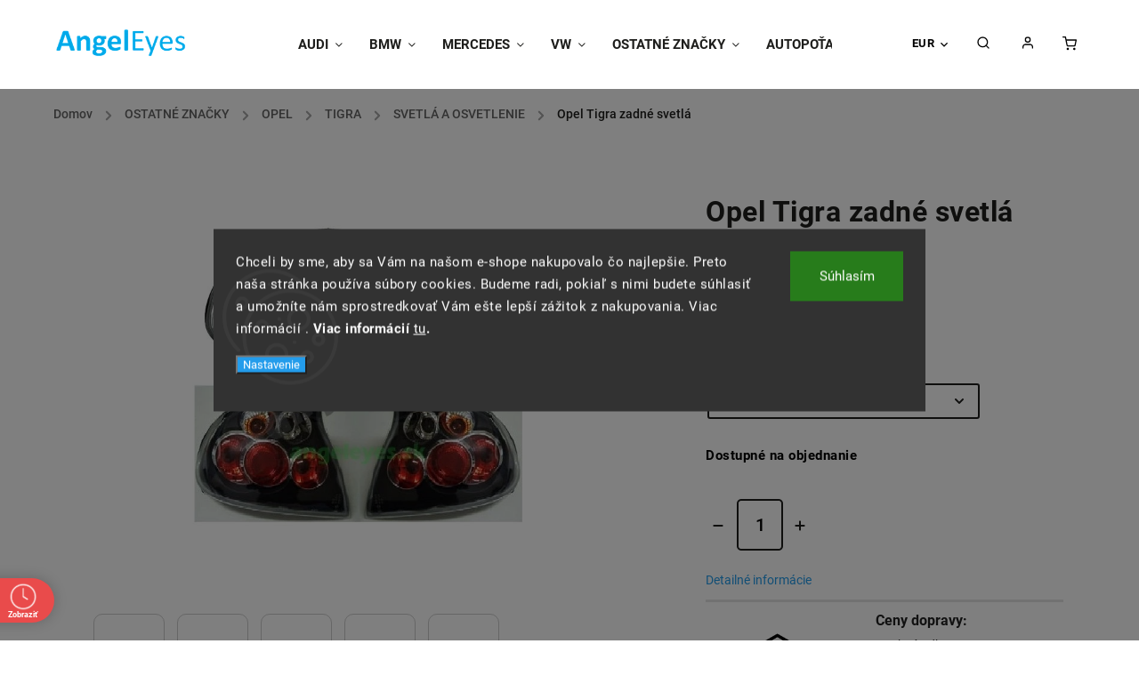

--- FILE ---
content_type: text/html; charset=utf-8
request_url: https://www.angeleyes.sk/opel-tigra-zadne-svetla/
body_size: 43766
content:
<!doctype html><html lang="sk" dir="ltr" class="header-background-light external-fonts-loaded"><head><meta charset="utf-8" /><meta name="viewport" content="width=device-width,initial-scale=1" /><title>Opel Tigra zadné svetlá - Angeleyes</title><link rel="preconnect" href="https://cdn.myshoptet.com" /><link rel="dns-prefetch" href="https://cdn.myshoptet.com" /><link rel="preload" href="https://cdn.myshoptet.com/prj/dist/master/cms/libs/jquery/jquery-1.11.3.min.js" as="script" /><link href="https://cdn.myshoptet.com/prj/dist/master/cms/templates/frontend_templates/shared/css/font-face/roboto.css" rel="stylesheet"><script>
dataLayer = [];
dataLayer.push({'shoptet' : {
    "pageId": 1167,
    "pageType": "productDetail",
    "currency": "EUR",
    "currencyInfo": {
        "decimalSeparator": ",",
        "exchangeRate": 1,
        "priceDecimalPlaces": 0,
        "symbol": "\u20ac",
        "symbolLeft": 1,
        "thousandSeparator": " "
    },
    "language": "sk",
    "projectId": 382615,
    "product": {
        "id": 1506,
        "guid": "7ba547b6-0959-11eb-98c3-0cc47a6c9c84",
        "hasVariants": false,
        "codes": [
            {
                "code": 797
            }
        ],
        "code": "797",
        "name": "Opel Tigra zadn\u00e9 svetl\u00e1",
        "appendix": "",
        "weight": "1",
        "currentCategory": "Ostatn\u00e9 zna\u010dky - tuningov\u00e9 diely a autodoplnky | OPEL tuningov\u00e9 diely a autodoplnky | TIGRA | SVETL\u00c1 A OSVETLENIE",
        "currentCategoryGuid": "7a7b8969-0959-11eb-aaaf-b8ca3a6063f8",
        "defaultCategory": "Ostatn\u00e9 zna\u010dky - tuningov\u00e9 diely a autodoplnky | OPEL tuningov\u00e9 diely a autodoplnky | TIGRA | SVETL\u00c1 A OSVETLENIE",
        "defaultCategoryGuid": "7a7b8969-0959-11eb-aaaf-b8ca3a6063f8",
        "currency": "EUR",
        "priceWithVat": 76
    },
    "stocks": [
        {
            "id": "ext",
            "title": "Sklad",
            "isDeliveryPoint": 0,
            "visibleOnEshop": 1
        }
    ],
    "cartInfo": {
        "id": null,
        "freeShipping": false,
        "freeShippingFrom": null,
        "leftToFreeGift": {
            "formattedPrice": "\u20ac0",
            "priceLeft": 0
        },
        "freeGift": false,
        "leftToFreeShipping": {
            "priceLeft": null,
            "dependOnRegion": null,
            "formattedPrice": null
        },
        "discountCoupon": [],
        "getNoBillingShippingPrice": {
            "withoutVat": 0,
            "vat": 0,
            "withVat": 0
        },
        "cartItems": [],
        "taxMode": "ORDINARY"
    },
    "cart": [],
    "customer": {
        "priceRatio": 1,
        "priceListId": 1,
        "groupId": null,
        "registered": false,
        "mainAccount": false
    }
}});
dataLayer.push({'cookie_consent' : {
    "marketing": "denied",
    "analytics": "denied"
}});
document.addEventListener('DOMContentLoaded', function() {
    shoptet.consent.onAccept(function(agreements) {
        if (agreements.length == 0) {
            return;
        }
        dataLayer.push({
            'cookie_consent' : {
                'marketing' : (agreements.includes(shoptet.config.cookiesConsentOptPersonalisation)
                    ? 'granted' : 'denied'),
                'analytics': (agreements.includes(shoptet.config.cookiesConsentOptAnalytics)
                    ? 'granted' : 'denied')
            },
            'event': 'cookie_consent'
        });
    });
});
</script>

<!-- Google Tag Manager -->
<script>(function(w,d,s,l,i){w[l]=w[l]||[];w[l].push({'gtm.start':
new Date().getTime(),event:'gtm.js'});var f=d.getElementsByTagName(s)[0],
j=d.createElement(s),dl=l!='dataLayer'?'&l='+l:'';j.async=true;j.src=
'https://www.googletagmanager.com/gtm.js?id='+i+dl;f.parentNode.insertBefore(j,f);
})(window,document,'script','dataLayer','GTM-T2Z5XF3J');</script>
<!-- End Google Tag Manager -->

<meta property="og:type" content="website"><meta property="og:site_name" content="angeleyes.sk"><meta property="og:url" content="https://www.angeleyes.sk/opel-tigra-zadne-svetla/"><meta property="og:title" content="Opel Tigra zadné svetlá - Angeleyes"><meta name="author" content="Angeleyes"><meta name="web_author" content="Shoptet.sk"><meta name="dcterms.rightsHolder" content="www.angeleyes.sk"><meta name="robots" content="index,follow"><meta property="og:image" content="https://cdn.myshoptet.com/usr/www.angeleyes.sk/user/shop/big/1506-5_opel-tigra-zadne-svetla.jpg?606deb20"><meta property="og:description" content="Opel Tigra zadné svetlá. "><meta name="description" content="Opel Tigra zadné svetlá. "><meta property="product:price:amount" content="76"><meta property="product:price:currency" content="EUR"><style>:root {--color-primary: #239ceb;--color-primary-h: 204;--color-primary-s: 83%;--color-primary-l: 53%;--color-primary-hover: #1997e5;--color-primary-hover-h: 203;--color-primary-hover-s: 80%;--color-primary-hover-l: 50%;--color-secondary: #239ceb;--color-secondary-h: 204;--color-secondary-s: 83%;--color-secondary-l: 53%;--color-secondary-hover: #239ceb;--color-secondary-hover-h: 204;--color-secondary-hover-s: 83%;--color-secondary-hover-l: 53%;--color-tertiary: #239ceb;--color-tertiary-h: 204;--color-tertiary-s: 83%;--color-tertiary-l: 53%;--color-tertiary-hover: #239ceb;--color-tertiary-hover-h: 204;--color-tertiary-hover-s: 83%;--color-tertiary-hover-l: 53%;--color-header-background: #ffffff;--template-font: "Roboto";--template-headings-font: "Roboto";--header-background-url: none;--cookies-notice-background: #1A1937;--cookies-notice-color: #F8FAFB;--cookies-notice-button-hover: #f5f5f5;--cookies-notice-link-hover: #27263f;--templates-update-management-preview-mode-content: "Náhľad aktualizácií šablóny je aktívny pre váš prehliadač."}</style>
    <script>var shoptet = shoptet || {};</script>
    <script src="https://cdn.myshoptet.com/prj/dist/master/shop/dist/main-3g-header.js.05f199e7fd2450312de2.js"></script>
<!-- User include --><!-- service 734(379) html code header -->
<script src="https://ajax.googleapis.com/ajax/libs/webfont/1.6.26/webfont.js"></script>

<style>
.not-working {background-color: black;color:white;width:100%;height:100%;position:fixed;top:0;left:0;z-index:9999999;text-align:center;padding:50px;}
</style>

<link rel="stylesheet" href="https://cdnjs.cloudflare.com/ajax/libs/twitter-bootstrap/4.4.1/css/bootstrap-grid.min.css" />
<link rel="stylesheet" href="https://code.jquery.com/ui/1.12.0/themes/smoothness/jquery-ui.min.css">
<link rel="stylesheet" href="https://cdn.myshoptet.com/usr/shoptet.tomashlad.eu/user/documents/extras/shoptet-font/font.css"/>
<link rel="stylesheet" href="https://cdn.jsdelivr.net/npm/slick-carousel@1.8.1/slick/slick.css" />

<link rel="stylesheet" href="https://cdn.myshoptet.com/usr/shoptet.tomashlad.eu/user/documents/extras/opal/animate.css">
<link rel="stylesheet" href="https://cdn.myshoptet.com/usr/shoptet.tomashlad.eu/user/documents/extras/opal/screen.min.css?v=1494">

<style>

@media only screen and (max-width: 767px) {
.top-navigation-menu {
    display: none !important;
}
}


body, .search fieldset input, input, .form-control, button, .button {
        font-family: 'Roboto', sans-serif;
    }

select {
    font: 500 14px Roboto;
}


.flags .flag.flag-new, .welcome-wrapper h1:before, input[type="checkbox"]:checked:after, .cart-table .related .cart-related-button .btn, .ordering-process .cart-content.checkout-box-wrapper,  .ordering-process .checkout-box, .top-navigation-bar .nav-part .top-navigation-tools .top-nav-button-account, .ordering-process .cart-empty .col-md-4 .cart-content, .in-klient #content table thead, .in-objednavky #content table thead, .in-klient-hodnoceni #content table thead, .in-klient-diskuze #content table thead, .ui-slider-horizontal .ui-slider-range {
background-color: #239ceb;
}

.button, .products .product button, .products .product .btn, .btn.btn-primary, button, .btn, .btn-primary, #filters #clear-filters a {
background-color: #239ceb;
}

.button:hover, .products .product button:hover, .products .product .btn:hover, .btn.btn-primary:hover, button:hover, .btn:hover, btn-primary:hover, .products .product .btn:hover, #filters #clear-filters a:hover {
background-color: #239ceb;
color: #fff;
}

.hp-ratings.container .ratings-list .votes-wrap .vote-wrap .vote-header .vote-pic .vote-initials, #content-wrapper .vote-initials {
background-color: #239ceb !important;
color: #fff !important;
}

 .flags .flag.flag-new:after, .menu-helper ul li a:hover {
    color:  #239ceb !important;
}

.product-top .add-to-cart button:hover, .add-to-cart-button.btn:hover, .cart-content .next-step .btn:hover {
    background: #239ceb;
}

.products-block.products .product button, .products-block.products .product .btn, .cart-content .next-step .btn, .product-top .add-to-cart button, .product-top .add-to-cart .btn {
    background: #239ceb;
}

.products-block.products .product button:hover, .products-block.products .product .btn:hover, .cart-content .next-step .btn:hover, .product-top .add-to-cart button:hover, .product-top .add-to-cart .btn:hover {
    background:  #239ceb;
}

a {
color: #222222;
}

.content-wrapper p a, .product-top .price-line .price-final, .subcategories li a:hover, .category-header input[type="radio"] + label:hover,  .ui-slider-horizontal .ui-slider-handle, .product-top .price-line .price-fina, .shp-tabs .shp-tab-link:hover, .type-detail .tab-content .detail-parameters th a, .type-detail .tab-content .detail-parameters td a, .product-top .p-detail-info > div a, .sidebar .filters-wrapper .toggle-filters {
color: #239ceb;
}

.sidebar .box.client-center-box ul .logout a {
color: #239ceb !important;
}

a:hover, #header .navigation-buttons .btn .cart-price, .products .product .ratings-wrapper .stars .star, .product-top .p-detail-info .stars-wrapper .stars .star, .products .product .prices .price-final strong, ol.top-products li a strong, .categories .topic.active > a, .categories ul.expanded li.active a, .product-top .p-detail-info > div:last-child a, ol.cart-header li.active strong span, ul.manufacturers h2, #navigation ul.menu-level-1 > li > a:hover  {
color: #239ceb;
}

#header .navigation-buttons .btn.cart-count i, #ratingWrapper .link-like {
cursor: pointer,;
background: #239ceb;
color: #fff;
}

#header .navigation-buttons .btn:before, .category-header input[type="radio"]:checked + label, .shp-tabs-holder ul.shp-tabs li.active a {
cursor: pointer,;
color: #239ceb;
}

.shp-tabs-holder ul.shp-tabs li.active a {
border-color: #239ceb;
}

input[type="checkbox"]:checked:before, input[type="checkbox"]:checked + label::before, input[type="radio"]:checked + label::before, .sidebar .box.client-center-box ul .logout a, .sidebar .filters-wrapper .toggle-filters {
  border-color: #239ceb;
}

#carousel .carousel-slide-caption h2:before,
.h4::after, .content h4::after, .category-title::after, .p-detail-inner h1::after, h1:after, article h1::after, h4.homepage-group-title::after, .h4.homepage-group-title::after, footer h4:before, .products-related-header:after, ol.cart-header li.active strong span::before, ol.cart-header li.completed a span::before, input[type="checkbox"]:checked + label::after, input[type="radio"]:checked + label::after, .latest-contribution-wrapper h2:before, .price-range > div {
    background: #239ceb;
}

.sidebar .box-poll .poll-result > div {
  border-color: #239ceb;
  background-color: #239ceb;
}

@media only screen and (max-width: 768px) {
.top-navigation-bar .nav-part .responsive-tools a[data-target="navigation"] {
    background: #239ceb;
}
}
@media only screen and (max-width: 767px) {
.search-window-visible .search {overflow:visible !important;}
}

.required-asterisk:after {content: "*";padding-left: 0.5ch;color: #d63500;}
.copyright .podpis {display:block !important;}
.product-top .social-buttons-wrapper .social-buttons {z-index:1;}
#filters .slider-wrapper {width:100%;}
.footer-socials .contact-box>strong {display: none;}
.footer-banners .footer-banner img {width: 100%;max-width: 100%;height: auto;max-height: none;}
  .filters-unveil-button-wrapper a.unveil-button {line-height:55px;}
.newsletter .sr-only {clip: auto;height: auto;margin: 0;overflow: auto;position: relative;width: auto;}
.extended-banner-texts:empty {display:none;}
.extended-banner-texts < span:empty {display:none;}
.footer-links-icons {display:none;}
.advanced-filters-wrapper>div {padding-top:3px;}
.extended-banner-texts:empty {display: none !important;}
#carousel a {color: white;}
footer #formLogin .btn, footer #formLogin button, footer .search .btn, footer .search button {
    text-align: center;
    padding: 0 10px;
}
.sidebar-inner .subscribe-form button {padding:0;}
.in-index .products-block.products .slick-track {display:flex;}
.wrong-template {
    text-align: center;
    padding: 30px;
    background: #000;
    color: #fff;
    font-size: 20px;
    position: fixed;
    width: 100%;
    height: 100%;
    z-index: 99999999;
    top: 0;
    left: 0;
    padding-top: 20vh;
}
.wrong-template span {
    display: block;
    font-size: 15px;
    margin-top: 25px;
    opacity: 0.7;
}
.wrong-template span a {color: #fff; text-decoration: underline;}
@media only screen and (max-width: 1200px) {
    .type-detail .shp-tabs-wrapper .row {
        width:100%
    }
}
.advanced-parameter-inner img, .products-inline img {height:auto;}
img {height: auto;}
</style>
<style>
#carousel .carousel-inner:not(.tokyo-tools) {min-height:0 !important;}
#checkoutContent .form-group .form-control.hide {display: none;}
</style>
<!-- api 427(81) html code header -->
<link rel="stylesheet" href="https://cdn.myshoptet.com/usr/api2.dklab.cz/user/documents/_doplnky/instagram/382615/2/382615_2.css" type="text/css" /><style>
        :root {
            --dklab-instagram-header-color: #000000;  
            --dklab-instagram-header-background: #DDDDDD;  
            --dklab-instagram-font-weight: 700;
            --dklab-instagram-font-size: %;
            --dklab-instagram-logoUrl: url(https://cdn.myshoptet.com/usr/api2.dklab.cz/user/documents/_doplnky/instagram/img/logo-duha.png); 
            --dklab-instagram-logo-size-width: 25px;
            --dklab-instagram-logo-size-height: 25px;                        
            --dklab-instagram-hover-content: 0;                        
            --dklab-instagram-padding: 0px;                        
            --dklab-instagram-border-color: #888888;
            
        }
        </style>
<!-- api 690(337) html code header -->
<script>var ophWidgetData={"lang":"sk","link":"https:\/\/382615.myshoptet.com\/kontakty\/","logo":false,"expanded":false,"lunchShow":false,"checkHoliday":true,"showWidgetStart":"00:00","showWidgetEnd":"23:59","beforeOpenStore":"30","beforeCloseStore":"30","openingHours":[{"day":1,"openHour":"08:00","closeHour":"17:00","openPause":"","closePause":"","closed":false},{"day":2,"openHour":"08:00","closeHour":"17:00","openPause":"","closePause":"","closed":false},{"day":3,"openHour":"08:00","closeHour":"17:00","openPause":"","closePause":"","closed":false},{"day":4,"openHour":"08:00","closeHour":"17:00","openPause":"","closePause":"","closed":false},{"day":5,"openHour":"08:00","closeHour":"17:00","openPause":"","closePause":"","closed":false},{"day":6,"openHour":"","closeHour":"","openPause":"","closePause":"","closed":true},{"day":7,"openHour":"","closeHour":"","openPause":"","closePause":"","closed":true}],"excludes":[],"holidayList":["1-1","6-1","1-5","8-5","5-7","29-8","1-9","15-9","1-11","17-11","24-12","25-12","26-12"],"todayLongFormat":false,"logoFilemanager":"","colors":{"bg_header_color":"","bg_logo_color":"","bg_title_color":"","bg_preopen_color":"#03a9f4","bg_open_color":"#4caf50","bg_pause_color":"#ff9800","bg_preclose_color":"#ff6f00","bg_close_color":"#e94b4b","color_exception_day":"#e94b4b"},"address":"Mierov\u00e9 n\u00e1mestie 1908\/6A\nPrievidza 97101","icon":"icon-03","bottomPosition":"15","showDetailOnExpand":true,"disableDetail":false,"disableDetailTable":false,"hideOnMobile":false,"weekTurnOff":[]}</script>
<!-- api 1645(1230) html code header -->
<style>.add-to-cart-button, .prices, .p-to-cart-block {visibility: hidden};</style><script>    let chatgoHidePricePluginEnabled = true;     let chatgoHidePricePriceLabelCz="Cena na dotaz";     let chatgoHidePricePriceLabelSk="Cena na vy\u017Eiadanie";     let chatgoHidePricePriceLabelEn="Price on request";     let chatgoHidePricePriceLabelDe="Preis auf Anfrage";     let chatgoHidePricePriceLabelVi="Gi\u00E1 theo y\u00EAu c\u1EA7u";     let chatgoHidePricePriceLabelHu="\u00C1r k\u00E9r\u00E9sre";     let chatgoHidePricePriceLabelPl="Cena na zapytanie";     let chatgoHidePricePriceLabelRo="Pre\u021B la cerere";     let chatgoHidePriceButtonLabelCz="Na dotaz";     let chatgoHidePriceButtonLabelSk="Na \u017Eiados\u0165";     let chatgoHidePriceButtonLabelEn="Request a Quote";     let chatgoHidePriceButtonLabelDe="Anfrage f\u00FCr ein Angebot";     let chatgoHidePriceButtonLabelVi="Y\u00EAu c\u1EA7u b\u00E1o gi\u00E1";     let chatgoHidePriceButtonLabelHu="Aj\u00E1nlatk\u00E9r\u00E9s";     let chatgoHidePriceButtonLabelPl="Zapytanie ofertowe";     let chatgoHidePriceButtonLabelRo="Cerere de ofert\u0103"; </script>
<!-- service 427(81) html code header -->
<link rel="stylesheet" href="https://cdn.myshoptet.com/usr/api2.dklab.cz/user/documents/_doplnky/instagram/font/instagramplus.css" type="text/css" />

<!-- service 690(337) html code header -->
<link href="https://cdn.myshoptet.com/usr/mcore.myshoptet.com/user/documents/upload/addon01/ophWidget.min.css?v=1.6.9" rel="stylesheet" />


<!-- service 1228(847) html code header -->
<link 
rel="stylesheet" 
href="https://cdn.myshoptet.com/usr/dmartini.myshoptet.com/user/documents/upload/dmartini/shop_rating/shop_rating.min.css?140"
data-author="Dominik Martini" 
data-author-web="dmartini.cz">
<!-- service 1645(1230) html code header -->
<link rel="stylesheet" href="https://cdn.myshoptet.com/addons/dusatzde/hide-price-addon/styles.header.min.css?19daedc093e839c5cd8e28c98f249da37333a301">
<!-- project html code header -->
<link href="/user/documents/upload/DMupravy/angeleyes.css?60" rel="stylesheet" />
<link rel="stylesheet" href="https://cdn.myshoptet.com/usr/shoptet.tomashlad.eu/user/documents/extras/opal/banners-default.css?v=9">
<style>
.site-msg.information {background-color: #56e32E;}
.site-msg.information .text {padding-right:20px}
</style>

<!-- Smartsupp Live Chat script -->
<script type="text/javascript">
var _smartsupp = _smartsupp || {};
_smartsupp.key = '7b28451ea924f7b8b980d12708fa3fe3f53aff3c';
window.smartsupp||(function(d) {
  var s,c,o=smartsupp=function(){ o._.push(arguments)};o._=[];
  s=d.getElementsByTagName('script')[0];c=d.createElement('script');
  c.type='text/javascript';c.charset='utf-8';c.async=true;
  c.src='https://www.smartsuppchat.com/loader.js?';s.parentNode.insertBefore(c,s);
})(document);
</script>

<link rel="apple-touch-icon" sizes="180x180" href="/user/documents/upload/Favi/apple-touch-icon.png">
<link rel="icon" type="image/png" sizes="32x32" href="/user/documents/upload/Favi/favicon-32x32.png">
<link rel="icon" type="image/png" sizes="16x16" href="/user/documents/upload/Favi/favicon-16x16.png">
<link rel="manifest" href="/user/documents/upload/Favi/site.webmanifest">
<link rel="mask-icon" href="/user/documents/upload/Favi/safari-pinned-tab.svg" color="#5bbad5">
<link rel="shortcut icon" href="/user/documents/upload/Favi/favicon.ico">
<meta name="msapplication-TileColor" content="#ffffff">
<meta name="msapplication-config" content="/user/documents/upload/Favi/browserconfig.xml">
<meta name="theme-color" content="#ffffff">

<style>
.copyright .podpis {display: none !important}
#signature .title {display: block !important}
body footer .container.footer-bottom .copyright {margin-bottom: 10px;}
.popup-widget.login-widget .tab-content {max-height: 80%;}
#carousel .item img {border-radius: 20px !important;}
#carousel .item, #carousel .item img {min-height: 100%; min-width: 100%;}
  .order-complete-links p .btn-primary {display: none !important}

.normal-banners-line .banner-wrapper img{
border-radius: 20px !important;}

@media only screen and (max-width: 767px){
#navigation ul.menu-level-1>li.appended-category {
    display: none;
}

.normal-banners-line .banner-wrapper{
height: 220px;
}}

.in-ziskaj-zlavu-5-na-prvy-nakup h1{
text-align: center;}

.category-banners {
display: flex;
flex-wrap: wrap;
justify-content: center;
margin-top: 20px;
}
.category-item {
width: calc(16.66% - 10px);
margin: 5px;
}
.category-item img {
border-radius: 20px;
box-shadow: rgba(0, 0, 0, 0.1) 0px 4px 6px,
rgba(0, 0, 0, 0.06) 0px 2px 4px -1px;
max-width: 100%;
}
.category-item img:hover {
    filter: brightness(50%);
}

@media (max-width: 991px) {
.category-banners {
justify-content: flex-start;
}
.category-item {
width: calc(50% - 20px);
margin: 10px auto;
}
}
.custom-footer__banner15{
display: none;
}
.in-index .custom-footer__banner15{display: block;}
a.odkaz{
display: flex;
justify-content: center;
font-size: 20px;
text-decoration: none;
}

</style>
<meta name="facebook-domain-verification" content="73u53ztrek7asaf9d7o65l6w998epe" />
<script>
    var cartRelatedProducts = true;
</script>
<style data-addon="Hodnocení obchodu+" data-author="Dominik Martini">
#hodnoceniobchodu  .vote-wrap:not(.admin-response .vote-wrap),
.id--51 #content .vote-wrap:not(.admin-response .vote-wrap),
.template-14.id--51 .rate-wrapper:not(.admin-response .vote-wrap) {
background-color: #f1f3f7 !important;
border-color: #f1f3f7 !important;
border-width: 0px !important;
border-style: solid !important;
border-radius: 8px !important;
}

#hodnoceniobchodu .shop-stat-all a {
background-color: #239ceb !important;
color: #ffffff !important;
border-color: #239ceb !important;
border-radius: 8px !important;
}

#hodnoceniobchodu .shop-stat-all a:hover {
background-color: #1c7cbc !important;
color: #ffffff !important;
border-color: #1c7cbc !important;
}
.cart-table .p-discount.p-cell {
    display: block;
    align-content: center;
}
</style>
<!-- /User include --><link rel="canonical" href="https://www.angeleyes.sk/opel-tigra-zadne-svetla/" />    <!-- Global site tag (gtag.js) - Google Analytics -->
    <script async src="https://www.googletagmanager.com/gtag/js?id=G-7DTW7SMTH8"></script>
    <script>
        
        window.dataLayer = window.dataLayer || [];
        function gtag(){dataLayer.push(arguments);}
        

                    console.debug('default consent data');

            gtag('consent', 'default', {"ad_storage":"denied","analytics_storage":"denied","ad_user_data":"denied","ad_personalization":"denied","wait_for_update":500});
            dataLayer.push({
                'event': 'default_consent'
            });
        
        gtag('js', new Date());

                gtag('config', 'UA-52436295-1', { 'groups': "UA" });
        
                gtag('config', 'G-7DTW7SMTH8', {"groups":"GA4","send_page_view":false,"content_group":"productDetail","currency":"EUR","page_language":"sk"});
        
                gtag('config', 'AW-944653328', {"allow_enhanced_conversions":true});
        
        
        
        
        
                    gtag('event', 'page_view', {"send_to":"GA4","page_language":"sk","content_group":"productDetail","currency":"EUR"});
        
                gtag('set', 'currency', 'EUR');

        gtag('event', 'view_item', {
            "send_to": "UA",
            "items": [
                {
                    "id": "797",
                    "name": "Opel Tigra zadn\u00e9 svetl\u00e1",
                    "category": "Ostatn\u00e9 zna\u010dky - tuningov\u00e9 diely a autodoplnky \/ OPEL tuningov\u00e9 diely a autodoplnky \/ TIGRA \/ SVETL\u00c1 A OSVETLENIE",
                                                            "price": 62
                }
            ]
        });
        
        
        
        
        
                    gtag('event', 'view_item', {"send_to":"GA4","page_language":"sk","content_group":"productDetail","value":62,"currency":"EUR","items":[{"item_id":"797","item_name":"Opel Tigra zadn\u00e9 svetl\u00e1","item_category":"Ostatn\u00e9 zna\u010dky - tuningov\u00e9 diely a autodoplnky","item_category2":"OPEL tuningov\u00e9 diely a autodoplnky","item_category3":"TIGRA","item_category4":"SVETL\u00c1 A OSVETLENIE","price":62,"quantity":1,"index":0}]});
        
        
        
        
        
        
        
        document.addEventListener('DOMContentLoaded', function() {
            if (typeof shoptet.tracking !== 'undefined') {
                for (var id in shoptet.tracking.bannersList) {
                    gtag('event', 'view_promotion', {
                        "send_to": "UA",
                        "promotions": [
                            {
                                "id": shoptet.tracking.bannersList[id].id,
                                "name": shoptet.tracking.bannersList[id].name,
                                "position": shoptet.tracking.bannersList[id].position
                            }
                        ]
                    });
                }
            }

            shoptet.consent.onAccept(function(agreements) {
                if (agreements.length !== 0) {
                    console.debug('gtag consent accept');
                    var gtagConsentPayload =  {
                        'ad_storage': agreements.includes(shoptet.config.cookiesConsentOptPersonalisation)
                            ? 'granted' : 'denied',
                        'analytics_storage': agreements.includes(shoptet.config.cookiesConsentOptAnalytics)
                            ? 'granted' : 'denied',
                                                                                                'ad_user_data': agreements.includes(shoptet.config.cookiesConsentOptPersonalisation)
                            ? 'granted' : 'denied',
                        'ad_personalization': agreements.includes(shoptet.config.cookiesConsentOptPersonalisation)
                            ? 'granted' : 'denied',
                        };
                    console.debug('update consent data', gtagConsentPayload);
                    gtag('consent', 'update', gtagConsentPayload);
                    dataLayer.push(
                        { 'event': 'update_consent' }
                    );
                }
            });
        });
    </script>
<script>
    (function(t, r, a, c, k, i, n, g) { t['ROIDataObject'] = k;
    t[k]=t[k]||function(){ (t[k].q=t[k].q||[]).push(arguments) },t[k].c=i;n=r.createElement(a),
    g=r.getElementsByTagName(a)[0];n.async=1;n.src=c;g.parentNode.insertBefore(n,g)
    })(window, document, 'script', '//www.heureka.sk/ocm/sdk.js?source=shoptet&version=2&page=product_detail', 'heureka', 'sk');

    heureka('set_user_consent', 0);
</script>
</head><body class="desktop id-1167 in-svetla-a-osvetlenie-21 template-11 type-product type-detail one-column-body columns-4 blank-mode blank-mode-css ums_forms_redesign--off ums_a11y_category_page--on ums_discussion_rating_forms--off ums_flags_display_unification--on ums_a11y_login--on mobile-header-version-0">
        <div id="fb-root"></div>
        <script>
            window.fbAsyncInit = function() {
                FB.init({
//                    appId            : 'your-app-id',
                    autoLogAppEvents : true,
                    xfbml            : true,
                    version          : 'v19.0'
                });
            };
        </script>
        <script async defer crossorigin="anonymous" src="https://connect.facebook.net/sk_SK/sdk.js"></script>
<!-- Google Tag Manager (noscript) -->
<noscript><iframe src="https://www.googletagmanager.com/ns.html?id=GTM-T2Z5XF3J"
height="0" width="0" style="display:none;visibility:hidden"></iframe></noscript>
<!-- End Google Tag Manager (noscript) -->

    <div class="siteCookies siteCookies--center siteCookies--dark js-siteCookies" role="dialog" data-testid="cookiesPopup" data-nosnippet>
        <div class="siteCookies__form">
            <div class="siteCookies__content">
                <div class="siteCookies__text">
                    Chceli by sme, aby sa Vám na našom e-shope nakupovalo čo najlepšie. Preto naša stránka používa súbory cookies. Budeme radi, pokiaľ s nimi budete súhlasiť a umožníte nám sprostredkovať Vám ešte lepší zážitok z nakupovania. Viac informácií . <strong>Viac informácií <a href="https://382615.myshoptet.com/podmienky-ochrany-osobnych-udajov/" target="\">tu</a>.</strong>
                </div>
                <p class="siteCookies__links">
                    <button class="siteCookies__link js-cookies-settings" aria-label="Nastavenia cookies" data-testid="cookiesSettings">Nastavenie</button>
                </p>
            </div>
            <div class="siteCookies__buttonWrap">
                                <button class="siteCookies__button js-cookiesConsentSubmit" value="all" aria-label="Prijať cookies" data-testid="buttonCookiesAccept">Súhlasím</button>
            </div>
        </div>
        <script>
            document.addEventListener("DOMContentLoaded", () => {
                const siteCookies = document.querySelector('.js-siteCookies');
                document.addEventListener("scroll", shoptet.common.throttle(() => {
                    const st = document.documentElement.scrollTop;
                    if (st > 1) {
                        siteCookies.classList.add('siteCookies--scrolled');
                    } else {
                        siteCookies.classList.remove('siteCookies--scrolled');
                    }
                }, 100));
            });
        </script>
    </div>
<a href="#content" class="skip-link sr-only">Prejsť na obsah</a><div class="overall-wrapper"><div class="user-action"><div class="container">
    <div class="user-action-in">
                    <div id="login" class="user-action-login popup-widget login-widget" role="dialog" aria-labelledby="loginHeading">
        <div class="popup-widget-inner">
                            <h2 id="loginHeading">Prihlásenie k vášmu účtu</h2><div id="customerLogin"><form action="/action/Customer/Login/" method="post" id="formLoginIncluded" class="csrf-enabled formLogin" data-testid="formLogin"><input type="hidden" name="referer" value="" /><div class="form-group"><div class="input-wrapper email js-validated-element-wrapper no-label"><input type="email" name="email" class="form-control" autofocus placeholder="E-mailová adresa (napr. jan@novak.sk)" data-testid="inputEmail" autocomplete="email" required /></div></div><div class="form-group"><div class="input-wrapper password js-validated-element-wrapper no-label"><input type="password" name="password" class="form-control" placeholder="Heslo" data-testid="inputPassword" autocomplete="current-password" required /><span class="no-display">Nemôžete vyplniť toto pole</span><input type="text" name="surname" value="" class="no-display" /></div></div><div class="form-group"><div class="login-wrapper"><button type="submit" class="btn btn-secondary btn-text btn-login" data-testid="buttonSubmit">Prihlásiť sa</button><div class="password-helper"><a href="/registracia/" data-testid="signup" rel="nofollow">Nová registrácia</a><a href="/klient/zabudnute-heslo/" rel="nofollow">Zabudnuté heslo</a></div></div></div><div class="social-login-buttons"><div class="social-login-buttons-divider"><span>alebo</span></div><div class="form-group"><a href="/action/Social/login/?provider=Facebook" class="login-btn facebook" rel="nofollow"><span class="login-facebook-icon"></span><strong>Prihlásiť sa cez Facebook</strong></a></div></div></form>
</div>                    </div>
    </div>

                            <div id="cart-widget" class="user-action-cart popup-widget cart-widget loader-wrapper" data-testid="popupCartWidget" role="dialog" aria-hidden="true">
    <div class="popup-widget-inner cart-widget-inner place-cart-here">
        <div class="loader-overlay">
            <div class="loader"></div>
        </div>
    </div>

    <div class="cart-widget-button">
        <a href="/kosik/" class="btn btn-conversion" id="continue-order-button" rel="nofollow" data-testid="buttonNextStep">Pokračovať do košíka</a>
    </div>
</div>
            </div>
</div>
</div><div class="top-navigation-bar" data-testid="topNavigationBar">

    <div class="container">

        <div class="top-navigation-contacts">
            <strong>Zákaznícka podpora:</strong><a href="tel:+421905494510" class="project-phone" aria-label="Zavolať na +421905494510" data-testid="contactboxPhone"><span>+421 905 494 510</span></a><a href="mailto:info@angeleyes.sk" class="project-email" data-testid="contactboxEmail"><span>info@angeleyes.sk</span></a>        </div>

                            <div class="top-navigation-menu">
                <div class="top-navigation-menu-trigger"></div>
                <ul class="top-navigation-bar-menu">
                                            <li class="top-navigation-menu-item-29">
                            <a href="/kontakty/">Kontakty</a>
                        </li>
                                            <li class="top-navigation-menu-item-1074">
                            <a href="/univerzalne-doplnky/">Univerzálne doplnky</a>
                        </li>
                                            <li class="top-navigation-menu-item--51">
                            <a href="/hodnotenie-obchodu/">Hodnotenie obchodu</a>
                        </li>
                                            <li class="top-navigation-menu-item-3132">
                            <a href="/poukazky/">Poukážky</a>
                        </li>
                                            <li class="top-navigation-menu-item-39">
                            <a href="/obchodne-podmienky/">Obchodné podmienky</a>
                        </li>
                                            <li class="top-navigation-menu-item-external-21">
                            <a href="/obchodne-podmienky/">Podmienky ochrany osobných údajov </a>
                        </li>
                                            <li class="top-navigation-menu-item-3447">
                            <a href="/reklamacny-poriadok/">Reklamačný poriadok</a>
                        </li>
                                            <li class="top-navigation-menu-item-3452">
                            <a href="/doprava-a-platba/">Doprava</a>
                        </li>
                                    </ul>
                <ul class="top-navigation-bar-menu-helper"></ul>
            </div>
        
        <div class="top-navigation-tools top-navigation-tools--language">
            <div class="responsive-tools">
                <a href="#" class="toggle-window" data-target="search" aria-label="Hľadať" data-testid="linkSearchIcon"></a>
                                                            <a href="#" class="toggle-window" data-target="login"></a>
                                                    <a href="#" class="toggle-window" data-target="navigation" aria-label="Menu" data-testid="hamburgerMenu"></a>
            </div>
                <div class="dropdown">
        <span>Ceny v:</span>
        <button id="topNavigationDropdown" type="button" data-toggle="dropdown" aria-haspopup="true" aria-expanded="false">
            EUR
            <span class="caret"></span>
        </button>
        <ul class="dropdown-menu" aria-labelledby="topNavigationDropdown"><li><a href="/action/Currency/changeCurrency/?currencyCode=CZK" rel="nofollow">CZK</a></li><li><a href="/action/Currency/changeCurrency/?currencyCode=EUR" rel="nofollow">EUR</a></li></ul>
    </div>
            <button class="top-nav-button top-nav-button-login toggle-window" type="button" data-target="login" aria-haspopup="dialog" aria-controls="login" aria-expanded="false" data-testid="signin"><span>Prihlásenie</span></button>        </div>

    </div>

</div>
<header id="header"><div class="container navigation-wrapper">
    <div class="header-top">
        <div class="site-name-wrapper">
            <div class="site-name"><a href="/" data-testid="linkWebsiteLogo"><img src="https://cdn.myshoptet.com/usr/www.angeleyes.sk/user/logos/angeleyes_logo_modra_pruhled_head.png" alt="Angeleyes" fetchpriority="low" /></a></div>        </div>
        <div class="search" itemscope itemtype="https://schema.org/WebSite">
            <meta itemprop="headline" content="SVETLÁ A OSVETLENIE"/><meta itemprop="url" content="https://www.angeleyes.sk"/><meta itemprop="text" content="Opel Tigra zadné svetlá. "/>            <form action="/action/ProductSearch/prepareString/" method="post"
    id="formSearchForm" class="search-form compact-form js-search-main"
    itemprop="potentialAction" itemscope itemtype="https://schema.org/SearchAction" data-testid="searchForm">
    <fieldset>
        <meta itemprop="target"
            content="https://www.angeleyes.sk/vyhladavanie/?string={string}"/>
        <input type="hidden" name="language" value="sk"/>
        
            
<input
    type="search"
    name="string"
        class="query-input form-control search-input js-search-input"
    placeholder="Napíšte, čo hľadáte"
    autocomplete="off"
    required
    itemprop="query-input"
    aria-label="Vyhľadávanie"
    data-testid="searchInput"
>
            <button type="submit" class="btn btn-default" data-testid="searchBtn">Hľadať</button>
        
    </fieldset>
</form>
        </div>
        <div class="navigation-buttons">
                
    <a href="/kosik/" class="btn btn-icon toggle-window cart-count" data-target="cart" data-hover="true" data-redirect="true" data-testid="headerCart" rel="nofollow" aria-haspopup="dialog" aria-expanded="false" aria-controls="cart-widget">
        
                <span class="sr-only">Nákupný košík</span>
        
            <span class="cart-price visible-lg-inline-block" data-testid="headerCartPrice">
                                    Prázdny košík                            </span>
        
    
            </a>
        </div>
    </div>
    <nav id="navigation" aria-label="Hlavné menu" data-collapsible="true"><div class="navigation-in menu"><ul class="menu-level-1" role="menubar" data-testid="headerMenuItems"><li class="menu-item-747 ext" role="none"><a href="/audi/" data-testid="headerMenuItem" role="menuitem" aria-haspopup="true" aria-expanded="false"><b>AUDI</b><span class="submenu-arrow"></span></a><ul class="menu-level-2" aria-label="AUDI" tabindex="-1" role="menu"><li class="menu-item-7705 has-third-level" role="none"><div class="menu-no-image"><a href="/audi-q4/" data-testid="headerMenuItem" role="menuitem"><span>AUDI Q4</span></a>
                                                    <ul class="menu-level-3" role="menu">
                                                                    <li class="menu-item-7708" role="none">
                                        <a href="/e-tron-2/" data-testid="headerMenuItem" role="menuitem">
                                            E-TRON</a>                                    </li>
                                                            </ul>
                        </div></li><li class="menu-item-750 has-third-level" role="none"><div class="menu-no-image"><a href="/audi-80/" data-testid="headerMenuItem" role="menuitem"><span>AUDI 80</span></a>
                                                    <ul class="menu-level-3" role="menu">
                                                                    <li class="menu-item-753" role="none">
                                        <a href="/svetla-a-osvetlenie-2/" data-testid="headerMenuItem" role="menuitem">
                                            SVETLÁ A OSVETLENIE</a>,                                    </li>
                                                                    <li class="menu-item-756" role="none">
                                        <a href="/ostatne-doplnky/" data-testid="headerMenuItem" role="menuitem">
                                            OSTATNÉ DOPLNKY</a>                                    </li>
                                                            </ul>
                        </div></li><li class="menu-item-2877" role="none"><div class="menu-no-image"><a href="/a1--a2/" data-testid="headerMenuItem" role="menuitem"><span>AUDI A1, A2</span></a>
                        </div></li><li class="menu-item-768 has-third-level" role="none"><div class="menu-no-image"><a href="/audi-a3/" data-testid="headerMenuItem" role="menuitem"><span>AUDI A3</span></a>
                                                    <ul class="menu-level-3" role="menu">
                                                                    <li class="menu-item-777" role="none">
                                        <a href="/a3-8l-rv--96-00/" data-testid="headerMenuItem" role="menuitem">
                                            A3 8L rv. 96-00</a>,                                    </li>
                                                                    <li class="menu-item-801" role="none">
                                        <a href="/a3-8p--rv--03-08/" data-testid="headerMenuItem" role="menuitem">
                                            A3 8P  rv. 03-08</a>,                                    </li>
                                                                    <li class="menu-item-2739" role="none">
                                        <a href="/a3-8v-rv--12-20/" data-testid="headerMenuItem" role="menuitem">
                                            A3 8V rv. 12-20</a>,                                    </li>
                                                                    <li class="menu-item-2565" role="none">
                                        <a href="/a3-8p-rv--08-12/" data-testid="headerMenuItem" role="menuitem">
                                            A3 8P rv. 08-12</a>,                                    </li>
                                                                    <li class="menu-item-771" role="none">
                                        <a href="/a3-8l-rv--00-03/" data-testid="headerMenuItem" role="menuitem">
                                            A3 8L rv. 00-03</a>,                                    </li>
                                                                    <li class="menu-item-3566" role="none">
                                        <a href="/a3-8y-rv-2020-/" data-testid="headerMenuItem" role="menuitem">
                                            A3 8Y rv.2020-</a>                                    </li>
                                                            </ul>
                        </div></li><li class="menu-item-786 has-third-level" role="none"><div class="menu-no-image"><a href="/audi-a4/" data-testid="headerMenuItem" role="menuitem"><span>AUDI A4</span></a>
                                                    <ul class="menu-level-3" role="menu">
                                                                    <li class="menu-item-789" role="none">
                                        <a href="/a4-b5--rv--94-00/" data-testid="headerMenuItem" role="menuitem">
                                            A4 B5, rv. 94-00</a>,                                    </li>
                                                                    <li class="menu-item-852" role="none">
                                        <a href="/a4-b6-8e--rv--00-04/" data-testid="headerMenuItem" role="menuitem">
                                            A4 B6 8E, rv. 00-04</a>,                                    </li>
                                                                    <li class="menu-item-834" role="none">
                                        <a href="/a4-b7-8e--rv--05-08/" data-testid="headerMenuItem" role="menuitem">
                                            A4 B7 8E, rv. 05-08</a>,                                    </li>
                                                                    <li class="menu-item-825" role="none">
                                        <a href="/a4-b8--rv--08-15/" data-testid="headerMenuItem" role="menuitem">
                                            A4 B8, rv. 08-15</a>,                                    </li>
                                                                    <li class="menu-item-3042" role="none">
                                        <a href="/a4-b9--rv--2015-/" data-testid="headerMenuItem" role="menuitem">
                                            A4 B9, rv. 2015-</a>                                    </li>
                                                            </ul>
                        </div></li><li class="menu-item-3024 has-third-level" role="none"><div class="menu-no-image"><a href="/audi-a5/" data-testid="headerMenuItem" role="menuitem"><span>AUDI A5</span></a>
                                                    <ul class="menu-level-3" role="menu">
                                                                    <li class="menu-item-3027" role="none">
                                        <a href="/a5-b8/" data-testid="headerMenuItem" role="menuitem">
                                            A5 B8</a>,                                    </li>
                                                                    <li class="menu-item-3438" role="none">
                                        <a href="/a5-b9/" data-testid="headerMenuItem" role="menuitem">
                                            A5 B9</a>,                                    </li>
                                                                    <li class="menu-item-7967" role="none">
                                        <a href="/a5-b10/" data-testid="headerMenuItem" role="menuitem">
                                            A5 B10</a>                                    </li>
                                                            </ul>
                        </div></li><li class="menu-item-1635 has-third-level" role="none"><div class="menu-no-image"><a href="/audi-a6/" data-testid="headerMenuItem" role="menuitem"><span>AUDI A6</span></a>
                                                    <ul class="menu-level-3" role="menu">
                                                                    <li class="menu-item-1638" role="none">
                                        <a href="/a6-c4-rv--94-97/" data-testid="headerMenuItem" role="menuitem">
                                            A6 C4 rv. 94-97</a>,                                    </li>
                                                                    <li class="menu-item-1644" role="none">
                                        <a href="/a6-c5-rv--97-00/" data-testid="headerMenuItem" role="menuitem">
                                            A6 C5 rv. 97-00</a>,                                    </li>
                                                                    <li class="menu-item-1692" role="none">
                                        <a href="/a6-c5-rv--01-04/" data-testid="headerMenuItem" role="menuitem">
                                            A6 C5 rv. 01-04</a>,                                    </li>
                                                                    <li class="menu-item-1683" role="none">
                                        <a href="/a6-c6-rv--04-11/" data-testid="headerMenuItem" role="menuitem">
                                            A6 C6 rv. 04-11</a>,                                    </li>
                                                                    <li class="menu-item-2742" role="none">
                                        <a href="/a6-c7-rv--11-18/" data-testid="headerMenuItem" role="menuitem">
                                            A6 C7 rv. 11-18</a>,                                    </li>
                                                                    <li class="menu-item-3282" role="none">
                                        <a href="/a6-c8-rv--2018-/" data-testid="headerMenuItem" role="menuitem">
                                            A6 C8 rv. 2018-</a>                                    </li>
                                                            </ul>
                        </div></li><li class="menu-item-2790" role="none"><div class="menu-no-image"><a href="/audi-a7/" data-testid="headerMenuItem" role="menuitem"><span>AUDI A7</span></a>
                        </div></li><li class="menu-item-1608" role="none"><div class="menu-no-image"><a href="/audi-a8/" data-testid="headerMenuItem" role="menuitem"><span>AUDI A8</span></a>
                        </div></li><li class="menu-item-1617 has-third-level" role="none"><div class="menu-no-image"><a href="/audi-tt/" data-testid="headerMenuItem" role="menuitem"><span>AUDI TT</span></a>
                                                    <ul class="menu-level-3" role="menu">
                                                                    <li class="menu-item-1620" role="none">
                                        <a href="/svetla-a-osvetlenie-39/" data-testid="headerMenuItem" role="menuitem">
                                            SVETLÁ A OSVETLENIE</a>,                                    </li>
                                                                    <li class="menu-item-1623" role="none">
                                        <a href="/ostatne-doplnky-35/" data-testid="headerMenuItem" role="menuitem">
                                            OSTATNÉ DOPLNKY</a>                                    </li>
                                                            </ul>
                        </div></li><li class="menu-item-3114 has-third-level" role="none"><div class="menu-no-image"><a href="/audi-q2/" data-testid="headerMenuItem" role="menuitem"><span>AUDI Q2</span></a>
                                                    <ul class="menu-level-3" role="menu">
                                                                    <li class="menu-item-5581" role="none">
                                        <a href="/interier-329/" data-testid="headerMenuItem" role="menuitem">
                                            Interiér</a>,                                    </li>
                                                                    <li class="menu-item-6322" role="none">
                                        <a href="/exterierove-doplnky-13/" data-testid="headerMenuItem" role="menuitem">
                                            Exterierove doplnky</a>                                    </li>
                                                            </ul>
                        </div></li><li class="menu-item-2646 has-third-level" role="none"><div class="menu-no-image"><a href="/audi-q3/" data-testid="headerMenuItem" role="menuitem"><span>AUDI Q3</span></a>
                                                    <ul class="menu-level-3" role="menu">
                                                                    <li class="menu-item-3720" role="none">
                                        <a href="/audi-q3-8u/" data-testid="headerMenuItem" role="menuitem">
                                            AUDI Q3 8U</a>,                                    </li>
                                                                    <li class="menu-item-3723" role="none">
                                        <a href="/audi-q3-f3/" data-testid="headerMenuItem" role="menuitem">
                                            AUDI Q3 F3</a>                                    </li>
                                                            </ul>
                        </div></li><li class="menu-item-2640 has-third-level" role="none"><div class="menu-no-image"><a href="/audi-q5/" data-testid="headerMenuItem" role="menuitem"><span>AUDI Q5</span></a>
                                                    <ul class="menu-level-3" role="menu">
                                                                    <li class="menu-item-3729" role="none">
                                        <a href="/q5-fy/" data-testid="headerMenuItem" role="menuitem">
                                            Q5 FY</a>,                                    </li>
                                                                    <li class="menu-item-3732" role="none">
                                        <a href="/q5-8r/" data-testid="headerMenuItem" role="menuitem">
                                            Q5 8R</a>,                                    </li>
                                                                    <li class="menu-item-8024" role="none">
                                        <a href="/q5-e-tron/" data-testid="headerMenuItem" role="menuitem">
                                            Q5 E-TRON</a>                                    </li>
                                                            </ul>
                        </div></li><li class="menu-item-2583 has-third-level" role="none"><div class="menu-no-image"><a href="/audi-q7/" data-testid="headerMenuItem" role="menuitem"><span>AUDI Q7</span></a>
                                                    <ul class="menu-level-3" role="menu">
                                                                    <li class="menu-item-3617" role="none">
                                        <a href="/q7-4l-rv-2005-2015/" data-testid="headerMenuItem" role="menuitem">
                                            Q7 4L rv.2005-2015</a>,                                    </li>
                                                                    <li class="menu-item-3620" role="none">
                                        <a href="/q7-4m-rv-2015-2024/" data-testid="headerMenuItem" role="menuitem">
                                            Q7 4M rv.2015-2024</a>                                    </li>
                                                            </ul>
                        </div></li><li class="menu-item-3491" role="none"><div class="menu-no-image"><a href="/q8/" data-testid="headerMenuItem" role="menuitem"><span>AUDI Q8</span></a>
                        </div></li><li class="menu-item-3735 has-third-level" role="none"><div class="menu-no-image"><a href="/e-tron/" data-testid="headerMenuItem" role="menuitem"><span>E-TRON</span></a>
                                                    <ul class="menu-level-3" role="menu">
                                                                    <li class="menu-item-5866" role="none">
                                        <a href="/interier-414/" data-testid="headerMenuItem" role="menuitem">
                                            Interiér</a>                                    </li>
                                                            </ul>
                        </div></li></ul></li>
<li class="menu-item-894 ext" role="none"><a href="/bmw/" data-testid="headerMenuItem" role="menuitem" aria-haspopup="true" aria-expanded="false"><b>BMW</b><span class="submenu-arrow"></span></a><ul class="menu-level-2" aria-label="BMW" tabindex="-1" role="menu"><li class="menu-item-897 has-third-level" role="none"><div class="menu-no-image"><a href="/e30/" data-testid="headerMenuItem" role="menuitem"><span>E30</span></a>
                                                    <ul class="menu-level-3" role="menu">
                                                                    <li class="menu-item-6631" role="none">
                                        <a href="/interier-448/" data-testid="headerMenuItem" role="menuitem">
                                            Interiér</a>,                                    </li>
                                                                    <li class="menu-item-7114" role="none">
                                        <a href="/svetla-a-osvetlenie-347/" data-testid="headerMenuItem" role="menuitem">
                                            Svetlá a osvetlenie</a>,                                    </li>
                                                                    <li class="menu-item-7159" role="none">
                                        <a href="/exterierove-doplnky-128/" data-testid="headerMenuItem" role="menuitem">
                                            Exterierove doplnky</a>,                                    </li>
                                                                    <li class="menu-item-900" role="none">
                                        <a href="/podvozky-4/" data-testid="headerMenuItem" role="menuitem">
                                            PODVOZKY</a>,                                    </li>
                                                                    <li class="menu-item-903" role="none">
                                        <a href="/svetla-a-doplnky-4/" data-testid="headerMenuItem" role="menuitem">
                                            SVETLÁ A DOPLNKY</a>                                    </li>
                                                            </ul>
                        </div></li><li class="menu-item-993" role="none"><div class="menu-no-image"><a href="/e32/" data-testid="headerMenuItem" role="menuitem"><span>E32</span></a>
                        </div></li><li class="menu-item-996" role="none"><div class="menu-no-image"><a href="/e34/" data-testid="headerMenuItem" role="menuitem"><span>E34</span></a>
                        </div></li><li class="menu-item-984 has-third-level" role="none"><div class="menu-no-image"><a href="/e36/" data-testid="headerMenuItem" role="menuitem"><span>E36</span></a>
                                                    <ul class="menu-level-3" role="menu">
                                                                    <li class="menu-item-987" role="none">
                                        <a href="/coupe-cabrio/" data-testid="headerMenuItem" role="menuitem">
                                            COUPE/CABRIO</a>,                                    </li>
                                                                    <li class="menu-item-1050" role="none">
                                        <a href="/limo-touring/" data-testid="headerMenuItem" role="menuitem">
                                            LIMO/TOURING</a>,                                    </li>
                                                                    <li class="menu-item-1095" role="none">
                                        <a href="/compact/" data-testid="headerMenuItem" role="menuitem">
                                            COMPACT</a>                                    </li>
                                                            </ul>
                        </div></li><li class="menu-item-1995 has-third-level" role="none"><div class="menu-no-image"><a href="/e38/" data-testid="headerMenuItem" role="menuitem"><span>E38</span></a>
                                                    <ul class="menu-level-3" role="menu">
                                                                    <li class="menu-item-1998" role="none">
                                        <a href="/ostatne-doplnky-56/" data-testid="headerMenuItem" role="menuitem">
                                            OSTATNÉ DOPLNKY</a>,                                    </li>
                                                                    <li class="menu-item-2001" role="none">
                                        <a href="/svetla-a-osvetlenie-65/" data-testid="headerMenuItem" role="menuitem">
                                            SVETLÁ A OSVETLENIE</a>                                    </li>
                                                            </ul>
                        </div></li><li class="menu-item-2007 has-third-level" role="none"><div class="menu-no-image"><a href="/e39/" data-testid="headerMenuItem" role="menuitem"><span>E39</span></a>
                                                    <ul class="menu-level-3" role="menu">
                                                                    <li class="menu-item-2010" role="none">
                                        <a href="/predne-svetla-6/" data-testid="headerMenuItem" role="menuitem">
                                            PREDNÉ SVETLÁ</a>,                                    </li>
                                                                    <li class="menu-item-2013" role="none">
                                        <a href="/ostatne-doplnky-57/" data-testid="headerMenuItem" role="menuitem">
                                            OSTATNÉ DOPLNKY</a>,                                    </li>
                                                                    <li class="menu-item-2028" role="none">
                                        <a href="/podvozky-45/" data-testid="headerMenuItem" role="menuitem">
                                            PODVOZKY</a>,                                    </li>
                                                                    <li class="menu-item-2031" role="none">
                                        <a href="/zadne-svetla-a-osvetlenie-5/" data-testid="headerMenuItem" role="menuitem">
                                            ZADNÉ SVETLÁ A OSVETLENIE</a>                                    </li>
                                                            </ul>
                        </div></li><li class="menu-item-2016 has-third-level" role="none"><div class="menu-no-image"><a href="/e46/" data-testid="headerMenuItem" role="menuitem"><span>E46</span></a>
                                                    <ul class="menu-level-3" role="menu">
                                                                    <li class="menu-item-2019" role="none">
                                        <a href="/limo-touring-2/" data-testid="headerMenuItem" role="menuitem">
                                            LIMO/TOURING</a>,                                    </li>
                                                                    <li class="menu-item-2196" role="none">
                                        <a href="/coupe-cabrio-2/" data-testid="headerMenuItem" role="menuitem">
                                            COUPE/CABRIO</a>,                                    </li>
                                                                    <li class="menu-item-2208" role="none">
                                        <a href="/compact-2/" data-testid="headerMenuItem" role="menuitem">
                                            COMPACT</a>                                    </li>
                                                            </ul>
                        </div></li><li class="menu-item-2061" role="none"><div class="menu-no-image"><a href="/e65-e66-67-68/" data-testid="headerMenuItem" role="menuitem"><span>E65/E66/67/68</span></a>
                        </div></li><li class="menu-item-2172 has-third-level" role="none"><div class="menu-no-image"><a href="/e60-e61/" data-testid="headerMenuItem" role="menuitem"><span>E60/E61</span></a>
                                                    <ul class="menu-level-3" role="menu">
                                                                    <li class="menu-item-2175" role="none">
                                        <a href="/ostatne-doplnky-62/" data-testid="headerMenuItem" role="menuitem">
                                            OSTATNÉ DOPLNKY</a>,                                    </li>
                                                                    <li class="menu-item-2178" role="none">
                                        <a href="/svetla-a-osvetlenie-75/" data-testid="headerMenuItem" role="menuitem">
                                            SVETLÁ A OSVETLENIE</a>                                    </li>
                                                            </ul>
                        </div></li><li class="menu-item-3207" role="none"><div class="menu-no-image"><a href="/e63-e64/" data-testid="headerMenuItem" role="menuitem"><span>E63/E64</span></a>
                        </div></li><li class="menu-item-3375" role="none"><div class="menu-no-image"><a href="/e81/" data-testid="headerMenuItem" role="menuitem"><span>E81</span></a>
                        </div></li><li class="menu-item-3273" role="none"><div class="menu-no-image"><a href="/e82/" data-testid="headerMenuItem" role="menuitem"><span>E82</span></a>
                        </div></li><li class="menu-item-2160 has-third-level" role="none"><div class="menu-no-image"><a href="/e87/" data-testid="headerMenuItem" role="menuitem"><span>E87</span></a>
                                                    <ul class="menu-level-3" role="menu">
                                                                    <li class="menu-item-2163" role="none">
                                        <a href="/svetla-a-osvetlenie-73/" data-testid="headerMenuItem" role="menuitem">
                                            SVETLÁ A OSVETLENIE</a>,                                    </li>
                                                                    <li class="menu-item-2166" role="none">
                                        <a href="/ostatne-doplnky-61/" data-testid="headerMenuItem" role="menuitem">
                                            OSTATNÉ DOPLNKY</a>                                    </li>
                                                            </ul>
                        </div></li><li class="menu-item-3411" role="none"><div class="menu-no-image"><a href="/e88/" data-testid="headerMenuItem" role="menuitem"><span>E88</span></a>
                        </div></li><li class="menu-item-2127 has-third-level" role="none"><div class="menu-no-image"><a href="/e90-e91/" data-testid="headerMenuItem" role="menuitem"><span>E90/E91</span></a>
                                                    <ul class="menu-level-3" role="menu">
                                                                    <li class="menu-item-2130" role="none">
                                        <a href="/svetla-a-osvetlenie-71/" data-testid="headerMenuItem" role="menuitem">
                                            SVETLÁ A OSVETLENIE</a>,                                    </li>
                                                                    <li class="menu-item-2136" role="none">
                                        <a href="/ostatne-doplnky-59/" data-testid="headerMenuItem" role="menuitem">
                                            OSTATNÉ DOPLNKY</a>,                                    </li>
                                                                    <li class="menu-item-4708" role="none">
                                        <a href="/interier-68/" data-testid="headerMenuItem" role="menuitem">
                                            INTERIÉR</a>                                    </li>
                                                            </ul>
                        </div></li><li class="menu-item-2109 has-third-level" role="none"><div class="menu-no-image"><a href="/e92-e93/" data-testid="headerMenuItem" role="menuitem"><span>E92/E93</span></a>
                                                    <ul class="menu-level-3" role="menu">
                                                                    <li class="menu-item-2115" role="none">
                                        <a href="/svetla-a-doplnky-31/" data-testid="headerMenuItem" role="menuitem">
                                            SVETLÁ A DOPLNKY</a>                                    </li>
                                                            </ul>
                        </div></li><li class="menu-item-2826" role="none"><div class="menu-no-image"><a href="/f01/" data-testid="headerMenuItem" role="menuitem"><span>F01</span></a>
                        </div></li><li class="menu-item-2655 has-third-level" role="none"><div class="menu-no-image"><a href="/f10-f11/" data-testid="headerMenuItem" role="menuitem"><span>F10/F11</span></a>
                                                    <ul class="menu-level-3" role="menu">
                                                                    <li class="menu-item-3497" role="none">
                                        <a href="/svetla-a-osvetlenie-19/" data-testid="headerMenuItem" role="menuitem">
                                            Svetlá a osvetlenie</a>,                                    </li>
                                                                    <li class="menu-item-3500" role="none">
                                        <a href="/exterier-doplnky/" data-testid="headerMenuItem" role="menuitem">
                                            Exteriér doplnky</a>,                                    </li>
                                                                    <li class="menu-item-3503" role="none">
                                        <a href="/interier-8/" data-testid="headerMenuItem" role="menuitem">
                                            Interiér doplnky</a>                                    </li>
                                                            </ul>
                        </div></li><li class="menu-item-3327" role="none"><div class="menu-no-image"><a href="/f12-f13--f06/" data-testid="headerMenuItem" role="menuitem"><span>F12 / F13 /  F06</span></a>
                        </div></li><li class="menu-item-2724" role="none"><div class="menu-no-image"><a href="/f20-f21-f22/" data-testid="headerMenuItem" role="menuitem"><span>F20/F21/F22</span></a>
                        </div></li><li class="menu-item-2721" role="none"><div class="menu-no-image"><a href="/f30-f31/" data-testid="headerMenuItem" role="menuitem"><span>F30/F31</span></a>
                        </div></li><li class="menu-item-3270" role="none"><div class="menu-no-image"><a href="/f32-f33-f34/" data-testid="headerMenuItem" role="menuitem"><span>F32/F33/F34</span></a>
                        </div></li><li class="menu-item-2838" role="none"><div class="menu-no-image"><a href="/f36/" data-testid="headerMenuItem" role="menuitem"><span>F36</span></a>
                        </div></li><li class="menu-item-3387" role="none"><div class="menu-no-image"><a href="/f40/" data-testid="headerMenuItem" role="menuitem"><span>F40</span></a>
                        </div></li><li class="menu-item-2883" role="none"><div class="menu-no-image"><a href="/f45-f46/" data-testid="headerMenuItem" role="menuitem"><span>F45/F46</span></a>
                        </div></li><li class="menu-item-3066" role="none"><div class="menu-no-image"><a href="/g11-g12/" data-testid="headerMenuItem" role="menuitem"><span>G11 / G12</span></a>
                        </div></li><li class="menu-item-3363" role="none"><div class="menu-no-image"><a href="/g20-g21/" data-testid="headerMenuItem" role="menuitem"><span>G20 / G21</span></a>
                        </div></li><li class="menu-item-3186" role="none"><div class="menu-no-image"><a href="/g30-g31--g38/" data-testid="headerMenuItem" role="menuitem"><span>G30/G31/ G38</span></a>
                        </div></li><li class="menu-item-2727" role="none"><div class="menu-no-image"><a href="/gt-f07/" data-testid="headerMenuItem" role="menuitem"><span>GT F07</span></a>
                        </div></li><li class="menu-item-2235" role="none"><div class="menu-no-image"><a href="/x1/" data-testid="headerMenuItem" role="menuitem"><span>X1</span></a>
                        </div></li><li class="menu-item-3285" role="none"><div class="menu-no-image"><a href="/x2-f39/" data-testid="headerMenuItem" role="menuitem"><span>X2 F39</span></a>
                        </div></li><li class="menu-item-2064 has-third-level" role="none"><div class="menu-no-image"><a href="/x3/" data-testid="headerMenuItem" role="menuitem"><span>X3</span></a>
                                                    <ul class="menu-level-3" role="menu">
                                                                    <li class="menu-item-2067" role="none">
                                        <a href="/x3-e83/" data-testid="headerMenuItem" role="menuitem">
                                            X3 E83</a>,                                    </li>
                                                                    <li class="menu-item-2616" role="none">
                                        <a href="/x3-f25/" data-testid="headerMenuItem" role="menuitem">
                                            X3 F25</a>,                                    </li>
                                                                    <li class="menu-item-3219" role="none">
                                        <a href="/x3-g01/" data-testid="headerMenuItem" role="menuitem">
                                            X3 G01</a>,                                    </li>
                                                                    <li class="menu-item-7824" role="none">
                                        <a href="/ix3-g08/" data-testid="headerMenuItem" role="menuitem">
                                            iX3 G08</a>,                                    </li>
                                                                    <li class="menu-item-8015" role="none">
                                        <a href="/x3-g45/" data-testid="headerMenuItem" role="menuitem">
                                            X3 G45</a>                                    </li>
                                                            </ul>
                        </div></li><li class="menu-item-2880" role="none"><div class="menu-no-image"><a href="/x4/" data-testid="headerMenuItem" role="menuitem"><span>X4</span></a>
                        </div></li><li class="menu-item-2034 has-third-level" role="none"><div class="menu-no-image"><a href="/x5/" data-testid="headerMenuItem" role="menuitem"><span>X5</span></a>
                                                    <ul class="menu-level-3" role="menu">
                                                                    <li class="menu-item-2037" role="none">
                                        <a href="/e70-rv-07-12/" data-testid="headerMenuItem" role="menuitem">
                                            E70 rv.07-12</a>,                                    </li>
                                                                    <li class="menu-item-2049" role="none">
                                        <a href="/e53-rv-99-07/" data-testid="headerMenuItem" role="menuitem">
                                            E53 rv.99-07</a>,                                    </li>
                                                                    <li class="menu-item-2643" role="none">
                                        <a href="/f15-rv-2013-/" data-testid="headerMenuItem" role="menuitem">
                                            F15 rv.2013-</a>,                                    </li>
                                                                    <li class="menu-item-3668" role="none">
                                        <a href="/g05/" data-testid="headerMenuItem" role="menuitem">
                                            G05 rv.2019-</a>                                    </li>
                                                            </ul>
                        </div></li><li class="menu-item-2055 has-third-level" role="none"><div class="menu-no-image"><a href="/x6/" data-testid="headerMenuItem" role="menuitem"><span>X6</span></a>
                                                    <ul class="menu-level-3" role="menu">
                                                                    <li class="menu-item-2058" role="none">
                                        <a href="/e71-e72--08-14/" data-testid="headerMenuItem" role="menuitem">
                                            E71/E72  08-14</a>,                                    </li>
                                                                    <li class="menu-item-2691" role="none">
                                        <a href="/f16-2015-/" data-testid="headerMenuItem" role="menuitem">
                                            F16 2015-</a>,                                    </li>
                                                                    <li class="menu-item-3390" role="none">
                                        <a href="/g-06--19-/" data-testid="headerMenuItem" role="menuitem">
                                            G 06  19-</a>                                    </li>
                                                            </ul>
                        </div></li><li class="menu-item-3369" role="none"><div class="menu-no-image"><a href="/x7-g07/" data-testid="headerMenuItem" role="menuitem"><span>X7 G07</span></a>
                        </div></li><li class="menu-item-2082 has-third-level" role="none"><div class="menu-no-image"><a href="/z3/" data-testid="headerMenuItem" role="menuitem"><span>Z3</span></a>
                                                    <ul class="menu-level-3" role="menu">
                                                                    <li class="menu-item-2085" role="none">
                                        <a href="/svetla-a-doplnky-29/" data-testid="headerMenuItem" role="menuitem">
                                            SVETLÁ A DOPLNKY</a>,                                    </li>
                                                                    <li class="menu-item-6043" role="none">
                                        <a href="/svetla-a-osvetlenie-201/" data-testid="headerMenuItem" role="menuitem">
                                            Svetlá a osvetlenie</a>,                                    </li>
                                                                    <li class="menu-item-6652" role="none">
                                        <a href="/interier-454/" data-testid="headerMenuItem" role="menuitem">
                                            Interiér</a>                                    </li>
                                                            </ul>
                        </div></li><li class="menu-item-3399 has-third-level" role="none"><div class="menu-no-image"><a href="/z4/" data-testid="headerMenuItem" role="menuitem"><span>Z4</span></a>
                                                    <ul class="menu-level-3" role="menu">
                                                                    <li class="menu-item-6655" role="none">
                                        <a href="/interier-455/" data-testid="headerMenuItem" role="menuitem">
                                            Interiér</a>,                                    </li>
                                                                    <li class="menu-item-7636" role="none">
                                        <a href="/svetla-a-osvetlenie-460/" data-testid="headerMenuItem" role="menuitem">
                                            Svetlá a osvetlenie</a>                                    </li>
                                                            </ul>
                        </div></li><li class="menu-item-3738 has-third-level" role="none"><div class="menu-no-image"><a href="/i3/" data-testid="headerMenuItem" role="menuitem"><span>i3</span></a>
                                                    <ul class="menu-level-3" role="menu">
                                                                    <li class="menu-item-4684" role="none">
                                        <a href="/interier-60/" data-testid="headerMenuItem" role="menuitem">
                                            Interiér</a>                                    </li>
                                                            </ul>
                        </div></li><li class="menu-item-7744" role="none"><div class="menu-no-image"><a href="/f44/" data-testid="headerMenuItem" role="menuitem"><span>F44</span></a>
                        </div></li><li class="menu-item-7827" role="none"><div class="menu-no-image"><a href="/g22-g23/" data-testid="headerMenuItem" role="menuitem"><span>G22/G23</span></a>
                        </div></li><li class="menu-item-7925" role="none"><div class="menu-no-image"><a href="/g60/" data-testid="headerMenuItem" role="menuitem"><span>G60</span></a>
                        </div></li><li class="menu-item-7988" role="none"><div class="menu-no-image"><a href="/g32-6-rada/" data-testid="headerMenuItem" role="menuitem"><span>G32 6.rada</span></a>
                        </div></li></ul></li>
<li class="menu-item-1563 ext" role="none"><a href="/mercedes-benz/" data-testid="headerMenuItem" role="menuitem" aria-haspopup="true" aria-expanded="false"><b>MERCEDES</b><span class="submenu-arrow"></span></a><ul class="menu-level-2" aria-label="MERCEDES" tabindex="-1" role="menu"><li class="menu-item-1758 has-third-level" role="none"><div class="menu-no-image"><a href="/190-w201/" data-testid="headerMenuItem" role="menuitem"><span>190 W201</span></a>
                                                    <ul class="menu-level-3" role="menu">
                                                                    <li class="menu-item-1761" role="none">
                                        <a href="/svetla-a-osvetlenie-47/" data-testid="headerMenuItem" role="menuitem">
                                            SVETLÁ A OSVETLENIE</a>,                                    </li>
                                                                    <li class="menu-item-1773" role="none">
                                        <a href="/ostatne-doplnky-43/" data-testid="headerMenuItem" role="menuitem">
                                            OSTATNÉ DOPLNKY</a>                                    </li>
                                                            </ul>
                        </div></li><li class="menu-item-1776" role="none"><div class="menu-no-image"><a href="/a-w168-w169/" data-testid="headerMenuItem" role="menuitem"><span>A W168,W169</span></a>
                        </div></li><li class="menu-item-2862" role="none"><div class="menu-no-image"><a href="/a-w176/" data-testid="headerMenuItem" role="menuitem"><span>A W176</span></a>
                        </div></li><li class="menu-item-3384" role="none"><div class="menu-no-image"><a href="/a-w177/" data-testid="headerMenuItem" role="menuitem"><span>A W177</span></a>
                        </div></li><li class="menu-item-2772" role="none"><div class="menu-no-image"><a href="/b-w242-w245-w246-247/" data-testid="headerMenuItem" role="menuitem"><span>B W242/W245/W246/247</span></a>
                        </div></li><li class="menu-item-3276" role="none"><div class="menu-no-image"><a href="/c-c205/" data-testid="headerMenuItem" role="menuitem"><span>C C205</span></a>
                        </div></li><li class="menu-item-1845 has-third-level" role="none"><div class="menu-no-image"><a href="/c-w202/" data-testid="headerMenuItem" role="menuitem"><span>C W202</span></a>
                                                    <ul class="menu-level-3" role="menu">
                                                                    <li class="menu-item-1848" role="none">
                                        <a href="/ostatne-doplnky-48/" data-testid="headerMenuItem" role="menuitem">
                                            OSTATNÉ DOPLNKY</a>,                                    </li>
                                                                    <li class="menu-item-1851" role="none">
                                        <a href="/podvozky-41/" data-testid="headerMenuItem" role="menuitem">
                                            PODVOZKY</a>,                                    </li>
                                                                    <li class="menu-item-1854" role="none">
                                        <a href="/svetla-a-osvetlenie-53/" data-testid="headerMenuItem" role="menuitem">
                                            SVETLÁ A OSVETLENIE</a>,                                    </li>
                                                                    <li class="menu-item-6685" role="none">
                                        <a href="/interier-465/" data-testid="headerMenuItem" role="menuitem">
                                            Interiér</a>                                    </li>
                                                            </ul>
                        </div></li><li class="menu-item-1857 has-third-level" role="none"><div class="menu-no-image"><a href="/c-w203/" data-testid="headerMenuItem" role="menuitem"><span>C W203</span></a>
                                                    <ul class="menu-level-3" role="menu">
                                                                    <li class="menu-item-1860" role="none">
                                        <a href="/ostatne-doplnky-49/" data-testid="headerMenuItem" role="menuitem">
                                            OSTATNÉ DOPLNKY</a>,                                    </li>
                                                                    <li class="menu-item-1863" role="none">
                                        <a href="/svetla-a-osvetlenie-54/" data-testid="headerMenuItem" role="menuitem">
                                            SVETLÁ A OSVETLENIE</a>,                                    </li>
                                                                    <li class="menu-item-1866" role="none">
                                        <a href="/podvozky-42/" data-testid="headerMenuItem" role="menuitem">
                                            PODVOZKY</a>,                                    </li>
                                                                    <li class="menu-item-5242" role="none">
                                        <a href="/interier-229/" data-testid="headerMenuItem" role="menuitem">
                                            Interiér</a>                                    </li>
                                                            </ul>
                        </div></li><li class="menu-item-1674 has-third-level" role="none"><div class="menu-no-image"><a href="/c-w204/" data-testid="headerMenuItem" role="menuitem"><span>C W204</span></a>
                                                    <ul class="menu-level-3" role="menu">
                                                                    <li class="menu-item-1677" role="none">
                                        <a href="/ostatne-doplnky-38/" data-testid="headerMenuItem" role="menuitem">
                                            OSTATNÉ DOPLNKY</a>,                                    </li>
                                                                    <li class="menu-item-1884" role="none">
                                        <a href="/svetla-a-osvetlenie-56/" data-testid="headerMenuItem" role="menuitem">
                                            SVETLÁ A OSVETLENIE</a>                                    </li>
                                                            </ul>
                        </div></li><li class="menu-item-2973 has-third-level" role="none"><div class="menu-no-image"><a href="/c-w205/" data-testid="headerMenuItem" role="menuitem"><span>C W205</span></a>
                                                    <ul class="menu-level-3" role="menu">
                                                                    <li class="menu-item-3530" role="none">
                                        <a href="/w205-predfacelift-rv-2014-2018/" data-testid="headerMenuItem" role="menuitem">
                                            W205 predfacelift rv.2014-2018</a>,                                    </li>
                                                                    <li class="menu-item-3533" role="none">
                                        <a href="/w205-facelift-rv-2019-/" data-testid="headerMenuItem" role="menuitem">
                                            W205 facelift rv.2019-</a>                                    </li>
                                                            </ul>
                        </div></li><li class="menu-item-3708" role="none"><div class="menu-no-image"><a href="/c-w206/" data-testid="headerMenuItem" role="menuitem"><span>C W206</span></a>
                        </div></li><li class="menu-item-2766" role="none"><div class="menu-no-image"><a href="/cla/" data-testid="headerMenuItem" role="menuitem"><span>CLA</span></a>
                        </div></li><li class="menu-item-1887 has-third-level" role="none"><div class="menu-no-image"><a href="/clk-w208/" data-testid="headerMenuItem" role="menuitem"><span>CLK W208</span></a>
                                                    <ul class="menu-level-3" role="menu">
                                                                    <li class="menu-item-1890" role="none">
                                        <a href="/svetla-a-doplnky-26/" data-testid="headerMenuItem" role="menuitem">
                                            SVETLÁ A DOPLNKY</a>,                                    </li>
                                                                    <li class="menu-item-1893" role="none">
                                        <a href="/podvozky-43/" data-testid="headerMenuItem" role="menuitem">
                                            PODVOZKY</a>                                    </li>
                                                            </ul>
                        </div></li><li class="menu-item-1902" role="none"><div class="menu-no-image"><a href="/clk-w209/" data-testid="headerMenuItem" role="menuitem"><span>CLK W209</span></a>
                        </div></li><li class="menu-item-2730 has-third-level" role="none"><div class="menu-no-image"><a href="/cls/" data-testid="headerMenuItem" role="menuitem"><span>CLS</span></a>
                                                    <ul class="menu-level-3" role="menu">
                                                                    <li class="menu-item-7747" role="none">
                                        <a href="/w218/" data-testid="headerMenuItem" role="menuitem">
                                            C218</a>,                                    </li>
                                                                    <li class="menu-item-7750" role="none">
                                        <a href="/c257/" data-testid="headerMenuItem" role="menuitem">
                                            C257</a>,                                    </li>
                                                                    <li class="menu-item-7753" role="none">
                                        <a href="/w219/" data-testid="headerMenuItem" role="menuitem">
                                            W219</a>                                    </li>
                                                            </ul>
                        </div></li><li class="menu-item-3345" role="none"><div class="menu-no-image"><a href="/e-c207-a207/" data-testid="headerMenuItem" role="menuitem"><span>E C207 A207</span></a>
                        </div></li><li class="menu-item-3330" role="none"><div class="menu-no-image"><a href="/e-w207/" data-testid="headerMenuItem" role="menuitem"><span>E W207</span></a>
                        </div></li><li class="menu-item-1803 has-third-level" role="none"><div class="menu-no-image"><a href="/e-w210/" data-testid="headerMenuItem" role="menuitem"><span>E W210</span></a>
                                                    <ul class="menu-level-3" role="menu">
                                                                    <li class="menu-item-1806" role="none">
                                        <a href="/w210-rv--95-99/" data-testid="headerMenuItem" role="menuitem">
                                            W210 rv. 95-99</a>,                                    </li>
                                                                    <li class="menu-item-1824" role="none">
                                        <a href="/w210-rv--07-99-/" data-testid="headerMenuItem" role="menuitem">
                                            W210 rv. 07/99-</a>                                    </li>
                                                            </ul>
                        </div></li><li class="menu-item-1566 has-third-level" role="none"><div class="menu-no-image"><a href="/e-w211/" data-testid="headerMenuItem" role="menuitem"><span>E W211</span></a>
                                                    <ul class="menu-level-3" role="menu">
                                                                    <li class="menu-item-3659" role="none">
                                        <a href="/w211-rv-2002-2005/" data-testid="headerMenuItem" role="menuitem">
                                            W211 rv.2002-2005</a>,                                    </li>
                                                                    <li class="menu-item-3662" role="none">
                                        <a href="/w211-rv-2006-2009/" data-testid="headerMenuItem" role="menuitem">
                                            W211 rv.2006-2009</a>                                    </li>
                                                            </ul>
                        </div></li><li class="menu-item-1785 has-third-level" role="none"><div class="menu-no-image"><a href="/e-w212/" data-testid="headerMenuItem" role="menuitem"><span>E W212</span></a>
                                                    <ul class="menu-level-3" role="menu">
                                                                    <li class="menu-item-3692" role="none">
                                        <a href="/w212-rv-2009-2012/" data-testid="headerMenuItem" role="menuitem">
                                            W212 rv.2009-2012</a>,                                    </li>
                                                                    <li class="menu-item-3695" role="none">
                                        <a href="/w212-rv-2013-2016/" data-testid="headerMenuItem" role="menuitem">
                                            W212 rv.2013-2016</a>                                    </li>
                                                            </ul>
                        </div></li><li class="menu-item-3309" role="none"><div class="menu-no-image"><a href="/e-w213/" data-testid="headerMenuItem" role="menuitem"><span>E W213</span></a>
                        </div></li><li class="menu-item-1869 has-third-level" role="none"><div class="menu-no-image"><a href="/g-w461-w463/" data-testid="headerMenuItem" role="menuitem"><span>G W461/W463</span></a>
                                                    <ul class="menu-level-3" role="menu">
                                                                    <li class="menu-item-1872" role="none">
                                        <a href="/ostatne-doplnky-50/" data-testid="headerMenuItem" role="menuitem">
                                            OSTATNÉ DOPLNKY</a>,                                    </li>
                                                                    <li class="menu-item-1905" role="none">
                                        <a href="/svetla-a-osvetlenie-57/" data-testid="headerMenuItem" role="menuitem">
                                            SVETLÁ A OSVETLENIE</a>                                    </li>
                                                            </ul>
                        </div></li><li class="menu-item-2925" role="none"><div class="menu-no-image"><a href="/gl/" data-testid="headerMenuItem" role="menuitem"><span>GL</span></a>
                        </div></li><li class="menu-item-3258" role="none"><div class="menu-no-image"><a href="/gla/" data-testid="headerMenuItem" role="menuitem"><span>GLA</span></a>
                        </div></li><li class="menu-item-3102 has-third-level" role="none"><div class="menu-no-image"><a href="/glc/" data-testid="headerMenuItem" role="menuitem"><span>GLC</span></a>
                                                    <ul class="menu-level-3" role="menu">
                                                                    <li class="menu-item-7793" role="none">
                                        <a href="/glc-x253-c253-do-rv-2022/" data-testid="headerMenuItem" role="menuitem">
                                            GLC X253,C253 do rv.2022</a>,                                    </li>
                                                                    <li class="menu-item-7796" role="none">
                                        <a href="/glc-x254-c254-od-rv-2022-/" data-testid="headerMenuItem" role="menuitem">
                                            GLC X254,C254 od rv.2022-</a>                                    </li>
                                                            </ul>
                        </div></li><li class="menu-item-3159" role="none"><div class="menu-no-image"><a href="/gle-w166/" data-testid="headerMenuItem" role="menuitem"><span>GLE</span></a>
                        </div></li><li class="menu-item-3479" role="none"><div class="menu-no-image"><a href="/ml-w167/" data-testid="headerMenuItem" role="menuitem"><span>GLE W167</span></a>
                        </div></li><li class="menu-item-3485" role="none"><div class="menu-no-image"><a href="/glb/" data-testid="headerMenuItem" role="menuitem"><span>GLB</span></a>
                        </div></li><li class="menu-item-3680" role="none"><div class="menu-no-image"><a href="/gle-coupe/" data-testid="headerMenuItem" role="menuitem"><span>GLE Coupe</span></a>
                        </div></li><li class="menu-item-2637" role="none"><div class="menu-no-image"><a href="/glk/" data-testid="headerMenuItem" role="menuitem"><span>GLK</span></a>
                        </div></li><li class="menu-item-1914 has-third-level" role="none"><div class="menu-no-image"><a href="/ml-w163/" data-testid="headerMenuItem" role="menuitem"><span>ML W163</span></a>
                                                    <ul class="menu-level-3" role="menu">
                                                                    <li class="menu-item-1917" role="none">
                                        <a href="/svetla-a-osvetlenie-58/" data-testid="headerMenuItem" role="menuitem">
                                            SVETLÁ A OSVETLENIE</a>,                                    </li>
                                                                    <li class="menu-item-1929" role="none">
                                        <a href="/ostatne-doplnky-51/" data-testid="headerMenuItem" role="menuitem">
                                            OSTATNÉ DOPLNKY</a>                                    </li>
                                                            </ul>
                        </div></li><li class="menu-item-1932 has-third-level" role="none"><div class="menu-no-image"><a href="/ml-w164/" data-testid="headerMenuItem" role="menuitem"><span>ML W164</span></a>
                                                    <ul class="menu-level-3" role="menu">
                                                                    <li class="menu-item-1935" role="none">
                                        <a href="/svetla-a-osvetlenie-60/" data-testid="headerMenuItem" role="menuitem">
                                            SVETLÁ A OSVETLENIE</a>,                                    </li>
                                                                    <li class="menu-item-1938" role="none">
                                        <a href="/ostatne-doplnky-52/" data-testid="headerMenuItem" role="menuitem">
                                            OSTATNÉ DOPLNKY</a>                                    </li>
                                                            </ul>
                        </div></li><li class="menu-item-2610" role="none"><div class="menu-no-image"><a href="/ml-w166/" data-testid="headerMenuItem" role="menuitem"><span>ML W166</span></a>
                        </div></li><li class="menu-item-3339" role="none"><div class="menu-no-image"><a href="/r-w251/" data-testid="headerMenuItem" role="menuitem"><span>R W251</span></a>
                        </div></li><li class="menu-item-1788 has-third-level" role="none"><div class="menu-no-image"><a href="/s-w220/" data-testid="headerMenuItem" role="menuitem"><span>S W220</span></a>
                                                    <ul class="menu-level-3" role="menu">
                                                                    <li class="menu-item-1791" role="none">
                                        <a href="/svetla-a-osvetlenie-49/" data-testid="headerMenuItem" role="menuitem">
                                            SVETLÁ A OSVETLENIE</a>,                                    </li>
                                                                    <li class="menu-item-1794" role="none">
                                        <a href="/ostatne-doplnky-44/" data-testid="headerMenuItem" role="menuitem">
                                            OSTATNÉ DOPLNKY</a>                                    </li>
                                                            </ul>
                        </div></li><li class="menu-item-1797" role="none"><div class="menu-no-image"><a href="/s-w221/" data-testid="headerMenuItem" role="menuitem"><span>S W221</span></a>
                        </div></li><li class="menu-item-2841" role="none"><div class="menu-no-image"><a href="/s-w222/" data-testid="headerMenuItem" role="menuitem"><span>S W222</span></a>
                        </div></li><li class="menu-item-3714" role="none"><div class="menu-no-image"><a href="/s-w223/" data-testid="headerMenuItem" role="menuitem"><span>S W223</span></a>
                        </div></li><li class="menu-item-2988" role="none"><div class="menu-no-image"><a href="/sl-r230-r231/" data-testid="headerMenuItem" role="menuitem"><span>SL R230/R231</span></a>
                        </div></li><li class="menu-item-3381" role="none"><div class="menu-no-image"><a href="/slc/" data-testid="headerMenuItem" role="menuitem"><span>SLC</span></a>
                        </div></li><li class="menu-item-1950 has-third-level" role="none"><div class="menu-no-image"><a href="/slk/" data-testid="headerMenuItem" role="menuitem"><span>SLK</span></a>
                                                    <ul class="menu-level-3" role="menu">
                                                                    <li class="menu-item-1953" role="none">
                                        <a href="/svetla-a-osvetlenie-61/" data-testid="headerMenuItem" role="menuitem">
                                            SVETLÁ A OSVETLENIE</a>,                                    </li>
                                                                    <li class="menu-item-1962" role="none">
                                        <a href="/ostatne-doplnky-53/" data-testid="headerMenuItem" role="menuitem">
                                            OSTATNÉ DOPLNKY</a>                                    </li>
                                                            </ul>
                        </div></li><li class="menu-item-2595" role="none"><div class="menu-no-image"><a href="/sprinter/" data-testid="headerMenuItem" role="menuitem"><span>SPRINTER</span></a>
                        </div></li><li class="menu-item-2832" role="none"><div class="menu-no-image"><a href="/v-w447/" data-testid="headerMenuItem" role="menuitem"><span>V W447</span></a>
                        </div></li><li class="menu-item-1779" role="none"><div class="menu-no-image"><a href="/v-w638/" data-testid="headerMenuItem" role="menuitem"><span>V W638</span></a>
                        </div></li><li class="menu-item-2763" role="none"><div class="menu-no-image"><a href="/v-w639/" data-testid="headerMenuItem" role="menuitem"><span>V W639</span></a>
                        </div></li><li class="menu-item-1734 has-third-level" role="none"><div class="menu-no-image"><a href="/w124/" data-testid="headerMenuItem" role="menuitem"><span>W124</span></a>
                                                    <ul class="menu-level-3" role="menu">
                                                                    <li class="menu-item-1737" role="none">
                                        <a href="/w124-rv--85-93/" data-testid="headerMenuItem" role="menuitem">
                                            W124 rv. 85-93</a>,                                    </li>
                                                                    <li class="menu-item-1746" role="none">
                                        <a href="/w124-rv--93-/" data-testid="headerMenuItem" role="menuitem">
                                            W124 rv. 93-</a>                                    </li>
                                                            </ul>
                        </div></li><li class="menu-item-3306" role="none"><div class="menu-no-image"><a href="/w470/" data-testid="headerMenuItem" role="menuitem"><span>W470</span></a>
                        </div></li><li class="menu-item-3378" role="none"><div class="menu-no-image"><a href="/x166-gls/" data-testid="headerMenuItem" role="menuitem"><span>X166 GLS</span></a>
                        </div></li><li class="menu-item-3611" role="none"><div class="menu-no-image"><a href="/gls-x167/" data-testid="headerMenuItem" role="menuitem"><span>GLS X167</span></a>
                        </div></li><li class="menu-item-3753" role="none"><div class="menu-no-image"><a href="/eqc/" data-testid="headerMenuItem" role="menuitem"><span>EQC</span></a>
                        </div></li><li class="menu-item-3831" role="none"><div class="menu-no-image"><a href="/citan/" data-testid="headerMenuItem" role="menuitem"><span>CITAN</span></a>
                        </div></li><li class="menu-item-7886" role="none"><div class="menu-no-image"><a href="/e-w214/" data-testid="headerMenuItem" role="menuitem"><span>E W214</span></a>
                        </div></li></ul></li>
<li class="menu-item-1083 ext" role="none"><a href="/vw/" data-testid="headerMenuItem" role="menuitem" aria-haspopup="true" aria-expanded="false"><b>VW</b><span class="submenu-arrow"></span></a><ul class="menu-level-2" aria-label="VW" tabindex="-1" role="menu"><li class="menu-item-4525" role="none"><div class="menu-no-image"><a href="/polo-6-r-v--17-/" data-testid="headerMenuItem" role="menuitem"><span>POLO 6 r.v. 17-</span></a>
                        </div></li><li class="menu-item-6775" role="none"><div class="menu-no-image"><a href="/corrado/" data-testid="headerMenuItem" role="menuitem"><span>CORRADO</span></a>
                        </div></li><li class="menu-item-7699" role="none"><div class="menu-no-image"><a href="/id-5/" data-testid="headerMenuItem" role="menuitem"><span>ID.5</span></a>
                        </div></li><li class="menu-item-2700" role="none"><div class="menu-no-image"><a href="/amarok/" data-testid="headerMenuItem" role="menuitem"><span>AMAROK</span></a>
                        </div></li><li class="menu-item-1581 has-third-level" role="none"><div class="menu-no-image"><a href="/beetle/" data-testid="headerMenuItem" role="menuitem"><span>BEETLE</span></a>
                                                    <ul class="menu-level-3" role="menu">
                                                                    <li class="menu-item-4567" role="none">
                                        <a href="/svetla-a-osvetlenie-177/" data-testid="headerMenuItem" role="menuitem">
                                            Svetlá a osvetlenie</a>,                                    </li>
                                                                    <li class="menu-item-6772" role="none">
                                        <a href="/interier-492/" data-testid="headerMenuItem" role="menuitem">
                                            Interiér</a>                                    </li>
                                                            </ul>
                        </div></li><li class="menu-item-1590 has-third-level" role="none"><div class="menu-no-image"><a href="/bora/" data-testid="headerMenuItem" role="menuitem"><span>BORA</span></a>
                                                    <ul class="menu-level-3" role="menu">
                                                                    <li class="menu-item-1593" role="none">
                                        <a href="/ostatne-doplnky-34/" data-testid="headerMenuItem" role="menuitem">
                                            OSTATNÉ DOPLNKY</a>,                                    </li>
                                                                    <li class="menu-item-1596" role="none">
                                        <a href="/svetla-a-osvetlenie-38/" data-testid="headerMenuItem" role="menuitem">
                                            SVETLÁ A OSVETLENIE</a>                                    </li>
                                                            </ul>
                        </div></li><li class="menu-item-1626 has-third-level" role="none"><div class="menu-no-image"><a href="/caddy/" data-testid="headerMenuItem" role="menuitem"><span>CADDY</span></a>
                                                    <ul class="menu-level-3" role="menu">
                                                                    <li class="menu-item-1629" role="none">
                                        <a href="/caddy-3/" data-testid="headerMenuItem" role="menuitem">
                                            CADDY 3</a>,                                    </li>
                                                                    <li class="menu-item-3204" role="none">
                                        <a href="/caddy-4/" data-testid="headerMenuItem" role="menuitem">
                                            CADDY 4</a>,                                    </li>
                                                                    <li class="menu-item-3638" role="none">
                                        <a href="/caddy-5-od-rv-2021-/" data-testid="headerMenuItem" role="menuitem">
                                            CADDY 5 od rv.2021-</a>                                    </li>
                                                            </ul>
                        </div></li><li class="menu-item-2793" role="none"><div class="menu-no-image"><a href="/crafter/" data-testid="headerMenuItem" role="menuitem"><span>CRAFTER</span></a>
                        </div></li><li class="menu-item-2457 has-third-level" role="none"><div class="menu-no-image"><a href="/eos/" data-testid="headerMenuItem" role="menuitem"><span>EOS</span></a>
                                                    <ul class="menu-level-3" role="menu">
                                                                    <li class="menu-item-2460" role="none">
                                        <a href="/podvozky-61/" data-testid="headerMenuItem" role="menuitem">
                                            PODVOZKY</a>,                                    </li>
                                                                    <li class="menu-item-2769" role="none">
                                        <a href="/svetla-a-doplnky-36/" data-testid="headerMenuItem" role="menuitem">
                                            SVETLÁ A DOPLNKY</a>                                    </li>
                                                            </ul>
                        </div></li><li class="menu-item-1653 has-third-level" role="none"><div class="menu-no-image"><a href="/fox/" data-testid="headerMenuItem" role="menuitem"><span>FOX</span></a>
                                                    <ul class="menu-level-3" role="menu">
                                                                    <li class="menu-item-1656" role="none">
                                        <a href="/svetla-a-doplnky-24/" data-testid="headerMenuItem" role="menuitem">
                                            SVETLÁ A DOPLNKY</a>,                                    </li>
                                                                    <li class="menu-item-2430" role="none">
                                        <a href="/podvozky-52/" data-testid="headerMenuItem" role="menuitem">
                                            PODVOZKY</a>,                                    </li>
                                                                    <li class="menu-item-6304" role="none">
                                        <a href="/svetla-a-osvetlenie-286/" data-testid="headerMenuItem" role="menuitem">
                                            Svetlá a osvetlenie</a>,                                    </li>
                                                                    <li class="menu-item-6781" role="none">
                                        <a href="/interier-494/" data-testid="headerMenuItem" role="menuitem">
                                            Interiér</a>                                    </li>
                                                            </ul>
                        </div></li><li class="menu-item-1374 has-third-level" role="none"><div class="menu-no-image"><a href="/golf/" data-testid="headerMenuItem" role="menuitem"><span>GOLF</span></a>
                                                    <ul class="menu-level-3" role="menu">
                                                                    <li class="menu-item-1659" role="none">
                                        <a href="/golf-1/" data-testid="headerMenuItem" role="menuitem">
                                            GOLF 1</a>,                                    </li>
                                                                    <li class="menu-item-1668" role="none">
                                        <a href="/golf-2/" data-testid="headerMenuItem" role="menuitem">
                                            GOLF 2</a>,                                    </li>
                                                                    <li class="menu-item-1704" role="none">
                                        <a href="/golf-3/" data-testid="headerMenuItem" role="menuitem">
                                            GOLF 3</a>,                                    </li>
                                                                    <li class="menu-item-1377" role="none">
                                        <a href="/golf-4/" data-testid="headerMenuItem" role="menuitem">
                                            GOLF 4</a>,                                    </li>
                                                                    <li class="menu-item-1458" role="none">
                                        <a href="/golf-5/" data-testid="headerMenuItem" role="menuitem">
                                            GOLF 5</a>,                                    </li>
                                                                    <li class="menu-item-1896" role="none">
                                        <a href="/golf-6/" data-testid="headerMenuItem" role="menuitem">
                                            GOLF 6</a>,                                    </li>
                                                                    <li class="menu-item-1923" role="none">
                                        <a href="/golf-7/" data-testid="headerMenuItem" role="menuitem">
                                            GOLF 7</a>,                                    </li>
                                                                    <li class="menu-item-3414" role="none">
                                        <a href="/golf-8/" data-testid="headerMenuItem" role="menuitem">
                                            GOLF 8</a>                                    </li>
                                                            </ul>
                        </div></li><li class="menu-item-1941 has-third-level" role="none"><div class="menu-no-image"><a href="/jetta/" data-testid="headerMenuItem" role="menuitem"><span>JETTA</span></a>
                                                    <ul class="menu-level-3" role="menu">
                                                                    <li class="menu-item-1944" role="none">
                                        <a href="/svetla-a-doplnky-27/" data-testid="headerMenuItem" role="menuitem">
                                            SVETLÁ A DOPLNKY</a>,                                    </li>
                                                                    <li class="menu-item-1947" role="none">
                                        <a href="/podvozky-44/" data-testid="headerMenuItem" role="menuitem">
                                            PODVOZKY</a>                                    </li>
                                                            </ul>
                        </div></li><li class="menu-item-3246 has-third-level" role="none"><div class="menu-no-image"><a href="/lt/" data-testid="headerMenuItem" role="menuitem"><span>LT</span></a>
                                                    <ul class="menu-level-3" role="menu">
                                                                    <li class="menu-item-4402" role="none">
                                        <a href="/svetla-a-osvetlenie-140/" data-testid="headerMenuItem" role="menuitem">
                                            Svetlá a osvetlenie</a>                                    </li>
                                                            </ul>
                        </div></li><li class="menu-item-1956 has-third-level" role="none"><div class="menu-no-image"><a href="/lupo/" data-testid="headerMenuItem" role="menuitem"><span>LUPO</span></a>
                                                    <ul class="menu-level-3" role="menu">
                                                                    <li class="menu-item-1959" role="none">
                                        <a href="/svetla-a-osvetlenie-62/" data-testid="headerMenuItem" role="menuitem">
                                            SVETLÁ A OSVETLENIE</a>,                                    </li>
                                                                    <li class="menu-item-1965" role="none">
                                        <a href="/ostatne-doplnky-54/" data-testid="headerMenuItem" role="menuitem">
                                            OSTATNÉ DOPLNKY</a>,                                    </li>
                                                                    <li class="menu-item-2436" role="none">
                                        <a href="/podvozky-54/" data-testid="headerMenuItem" role="menuitem">
                                            PODVOZKY</a>                                    </li>
                                                            </ul>
                        </div></li><li class="menu-item-1086 has-third-level" role="none"><div class="menu-no-image"><a href="/passat/" data-testid="headerMenuItem" role="menuitem"><span>PASSAT</span></a>
                                                    <ul class="menu-level-3" role="menu">
                                                                    <li class="menu-item-1968" role="none">
                                        <a href="/passat-b4-rv--94-10-96/" data-testid="headerMenuItem" role="menuitem">
                                            Passat B4 rv. 94-10/96</a>,                                    </li>
                                                                    <li class="menu-item-1986" role="none">
                                        <a href="/passat-b5--3b-rv--10-96-10-00/" data-testid="headerMenuItem" role="menuitem">
                                            Passat B5, 3B rv. 10/96-10/00</a>,                                    </li>
                                                                    <li class="menu-item-1089" role="none">
                                        <a href="/passat-b5-3bg-rv--10-00-3-05/" data-testid="headerMenuItem" role="menuitem">
                                            Passat B5+, 3BG rv. 10/00-3/05</a>,                                    </li>
                                                                    <li class="menu-item-2076" role="none">
                                        <a href="/passat-b6-3c-rv--8-05-10/" data-testid="headerMenuItem" role="menuitem">
                                            Passat B6 3C rv. 8/05-10</a>,                                    </li>
                                                                    <li class="menu-item-2634" role="none">
                                        <a href="/passat-b7-rv--2011-2014/" data-testid="headerMenuItem" role="menuitem">
                                            Passat B7 rv. 2011-2014</a>,                                    </li>
                                                                    <li class="menu-item-2709" role="none">
                                        <a href="/passat-b8-rv--2015-/" data-testid="headerMenuItem" role="menuitem">
                                            Passat B8 rv. 2015 -</a>,                                    </li>
                                                                    <li class="menu-item-1980" role="none">
                                        <a href="/passat-cc-rv--5-08-2-12/" data-testid="headerMenuItem" role="menuitem">
                                            Passat CC rv. 5/08-2/12</a>,                                    </li>
                                                                    <li class="menu-item-2754" role="none">
                                        <a href="/passat-cc-rv-02-12-2015/" data-testid="headerMenuItem" role="menuitem">
                                            Passat CC rv.02/12-2015</a>,                                    </li>
                                                                    <li class="menu-item-7889" role="none">
                                        <a href="/passat-b9-rv-2024-/" data-testid="headerMenuItem" role="menuitem">
                                            Passat B9 rv.2024-</a>                                    </li>
                                                            </ul>
                        </div></li><li class="menu-item-1329 has-third-level" role="none"><div class="menu-no-image"><a href="/polo/" data-testid="headerMenuItem" role="menuitem"><span>POLO</span></a>
                                                    <ul class="menu-level-3" role="menu">
                                                                    <li class="menu-item-3195" role="none">
                                        <a href="/polo-6--rv--17-/" data-testid="headerMenuItem" role="menuitem">
                                            POLO 6, rv. 17-</a>,                                    </li>
                                                                    <li class="menu-item-2259" role="none">
                                        <a href="/polo-6n-rv--94-99/" data-testid="headerMenuItem" role="menuitem">
                                            POLO 6N rv. 94-99</a>,                                    </li>
                                                                    <li class="menu-item-2244" role="none">
                                        <a href="/polo-6n2-rv--99-01/" data-testid="headerMenuItem" role="menuitem">
                                            POLO 6N2 rv. 99-01</a>,                                    </li>
                                                                    <li class="menu-item-1332" role="none">
                                        <a href="/polo-9n-rv--01-05/" data-testid="headerMenuItem" role="menuitem">
                                            POLO 9N rv. 01-05</a>,                                    </li>
                                                                    <li class="menu-item-2229" role="none">
                                        <a href="/polo-9n3-rv--05-10/" data-testid="headerMenuItem" role="menuitem">
                                            POLO 9N3 rv. 05-10</a>,                                    </li>
                                                                    <li class="menu-item-2226" role="none">
                                        <a href="/polo-v-6r-rv--10-17/" data-testid="headerMenuItem" role="menuitem">
                                            POLO V 6R rv. 10-17</a>,                                    </li>
                                                                    <li class="menu-item-3405" role="none">
                                        <a href="/polo-6c-facelift--rv--14-/" data-testid="headerMenuItem" role="menuitem">
                                            POLO 6C facelift, rv. 14-</a>                                    </li>
                                                            </ul>
                        </div></li><li class="menu-item-2103 has-third-level" role="none"><div class="menu-no-image"><a href="/scirocco-iii/" data-testid="headerMenuItem" role="menuitem"><span>SCIROCCO III.</span></a>
                                                    <ul class="menu-level-3" role="menu">
                                                                    <li class="menu-item-2106" role="none">
                                        <a href="/svetla-a-doplnky-30/" data-testid="headerMenuItem" role="menuitem">
                                            SVETLÁ A DOPLNKY</a>,                                    </li>
                                                                    <li class="menu-item-2448" role="none">
                                        <a href="/podvozky-58/" data-testid="headerMenuItem" role="menuitem">
                                            PODVOZKY</a>                                    </li>
                                                            </ul>
                        </div></li><li class="menu-item-2118 has-third-level" role="none"><div class="menu-no-image"><a href="/sharan/" data-testid="headerMenuItem" role="menuitem"><span>SHARAN</span></a>
                                                    <ul class="menu-level-3" role="menu">
                                                                    <li class="menu-item-2121" role="none">
                                        <a href="/sharan-i/" data-testid="headerMenuItem" role="menuitem">
                                            SHARAN I</a>,                                    </li>
                                                                    <li class="menu-item-2586" role="none">
                                        <a href="/sharan-ii/" data-testid="headerMenuItem" role="menuitem">
                                            SHARAN II</a>                                    </li>
                                                            </ul>
                        </div></li><li class="menu-item-2142 has-third-level" role="none"><div class="menu-no-image"><a href="/t2-t3/" data-testid="headerMenuItem" role="menuitem"><span>T2+T3</span></a>
                                                    <ul class="menu-level-3" role="menu">
                                                                    <li class="menu-item-2145" role="none">
                                        <a href="/svetla-a-osvetlenie-72/" data-testid="headerMenuItem" role="menuitem">
                                            SVETLÁ A OSVETLENIE</a>,                                    </li>
                                                                    <li class="menu-item-2469" role="none">
                                        <a href="/podvozky-64/" data-testid="headerMenuItem" role="menuitem">
                                            PODVOZKY</a>                                    </li>
                                                            </ul>
                        </div></li><li class="menu-item-2202 has-third-level" role="none"><div class="menu-no-image"><a href="/t4/" data-testid="headerMenuItem" role="menuitem"><span>T4</span></a>
                                                    <ul class="menu-level-3" role="menu">
                                                                    <li class="menu-item-2205" role="none">
                                        <a href="/svetla-a-osvetlenie-77/" data-testid="headerMenuItem" role="menuitem">
                                            SVETLÁ A OSVETLENIE</a>,                                    </li>
                                                                    <li class="menu-item-2214" role="none">
                                        <a href="/ostatne-doplnky-66/" data-testid="headerMenuItem" role="menuitem">
                                            OSTATNÉ DOPLNKY</a>                                    </li>
                                                            </ul>
                        </div></li><li class="menu-item-1539 has-third-level" role="none"><div class="menu-no-image"><a href="/t5/" data-testid="headerMenuItem" role="menuitem"><span>T5</span></a>
                                                    <ul class="menu-level-3" role="menu">
                                                                    <li class="menu-item-1542" role="none">
                                        <a href="/svetla-a-osvetlenie-35/" data-testid="headerMenuItem" role="menuitem">
                                            SVETLÁ A OSVETLENIE</a>,                                    </li>
                                                                    <li class="menu-item-2223" role="none">
                                        <a href="/ostatne-doplnky-68/" data-testid="headerMenuItem" role="menuitem">
                                            OSTATNÉ DOPLNKY</a>,                                    </li>
                                                                    <li class="menu-item-2466" role="none">
                                        <a href="/podvozky-63/" data-testid="headerMenuItem" role="menuitem">
                                            PODVOZKY</a>,                                    </li>
                                                                    <li class="menu-item-4858" role="none">
                                        <a href="/interier-111/" data-testid="headerMenuItem" role="menuitem">
                                            INTERIÉR ROHOŽE</a>,                                    </li>
                                                                    <li class="menu-item-3647" role="none">
                                        <a href="/chromove-doplnky/" data-testid="headerMenuItem" role="menuitem">
                                            CHRÓMOVÉ DOPLNKY</a>                                    </li>
                                                            </ul>
                        </div></li><li class="menu-item-2817 has-third-level" role="none"><div class="menu-no-image"><a href="/t6/" data-testid="headerMenuItem" role="menuitem"><span>T6</span></a>
                                                    <ul class="menu-level-3" role="menu">
                                                                    <li class="menu-item-7919" role="none">
                                        <a href="/exterier-9/" data-testid="headerMenuItem" role="menuitem">
                                            EXTERIÉR</a>,                                    </li>
                                                                    <li class="menu-item-7922" role="none">
                                        <a href="/interier-12/" data-testid="headerMenuItem" role="menuitem">
                                            INTERIÉR</a>                                    </li>
                                                            </ul>
                        </div></li><li class="menu-item-3336" role="none"><div class="menu-no-image"><a href="/t-cross/" data-testid="headerMenuItem" role="menuitem"><span>T-CROSS</span></a>
                        </div></li><li class="menu-item-3312" role="none"><div class="menu-no-image"><a href="/t-roc/" data-testid="headerMenuItem" role="menuitem"><span>T-ROC</span></a>
                        </div></li><li class="menu-item-2148 has-third-level" role="none"><div class="menu-no-image"><a href="/tiguan/" data-testid="headerMenuItem" role="menuitem"><span>TIGUAN</span></a>
                                                    <ul class="menu-level-3" role="menu">
                                                                    <li class="menu-item-2151" role="none">
                                        <a href="/tiguan-1-rv--2007-2015/" data-testid="headerMenuItem" role="menuitem">
                                            Tiguan 1 rv. 2007-2015</a>,                                    </li>
                                                                    <li class="menu-item-2889" role="none">
                                        <a href="/tiguan-2-rv--2015-/" data-testid="headerMenuItem" role="menuitem">
                                            Tiguan 2 rv. 2015-</a>,                                    </li>
                                                                    <li class="menu-item-7877" role="none">
                                        <a href="/tiguan-3-od-rv--2024/" data-testid="headerMenuItem" role="menuitem">
                                            Tiguan 3 od rv. 2024</a>                                    </li>
                                                            </ul>
                        </div></li><li class="menu-item-1305 has-third-level" role="none"><div class="menu-no-image"><a href="/touareg/" data-testid="headerMenuItem" role="menuitem"><span>TOUAREG</span></a>
                                                    <ul class="menu-level-3" role="menu">
                                                                    <li class="menu-item-3945" role="none">
                                        <a href="/touareg-7l/" data-testid="headerMenuItem" role="menuitem">
                                            TOUAREG 7L</a>,                                    </li>
                                                                    <li class="menu-item-3948" role="none">
                                        <a href="/touareg-7p/" data-testid="headerMenuItem" role="menuitem">
                                            TOUAREG 2. typ 7P</a>,                                    </li>
                                                                    <li class="menu-item-3951" role="none">
                                        <a href="/touareg-3--typ-cr/" data-testid="headerMenuItem" role="menuitem">
                                            TOUAREG 3. typ CR</a>                                    </li>
                                                            </ul>
                        </div></li><li class="menu-item-1764 has-third-level" role="none"><div class="menu-no-image"><a href="/touran/" data-testid="headerMenuItem" role="menuitem"><span>TOURAN</span></a>
                                                    <ul class="menu-level-3" role="menu">
                                                                    <li class="menu-item-2154" role="none">
                                        <a href="/1t-rv--2003-2009/" data-testid="headerMenuItem" role="menuitem">
                                            1T-rv. 2003-2009</a>,                                    </li>
                                                                    <li class="menu-item-1767" role="none">
                                        <a href="/gp2-rv--2010-2015/" data-testid="headerMenuItem" role="menuitem">
                                            GP2-rv. 2010-2015</a>,                                    </li>
                                                                    <li class="menu-item-2886" role="none">
                                        <a href="/5t-rv--2015-/" data-testid="headerMenuItem" role="menuitem">
                                            5T-rv. 2015-</a>                                    </li>
                                                            </ul>
                        </div></li><li class="menu-item-2712 has-third-level" role="none"><div class="menu-no-image"><a href="/up/" data-testid="headerMenuItem" role="menuitem"><span>UP</span></a>
                                                    <ul class="menu-level-3" role="menu">
                                                                    <li class="menu-item-5962" role="none">
                                        <a href="/interier-444/" data-testid="headerMenuItem" role="menuitem">
                                            Interiér</a>,                                    </li>
                                                                    <li class="menu-item-7150" role="none">
                                        <a href="/svetla-a-osvetlenie-357/" data-testid="headerMenuItem" role="menuitem">
                                            Svetlá a osvetlenie</a>                                    </li>
                                                            </ul>
                        </div></li><li class="menu-item-2184 has-third-level" role="none"><div class="menu-no-image"><a href="/vento/" data-testid="headerMenuItem" role="menuitem"><span>VENTO</span></a>
                                                    <ul class="menu-level-3" role="menu">
                                                                    <li class="menu-item-2187" role="none">
                                        <a href="/svetla-a-doplnky-33/" data-testid="headerMenuItem" role="menuitem">
                                            SVETLÁ A DOPLNKY</a>,                                    </li>
                                                                    <li class="menu-item-2190" role="none">
                                        <a href="/podvozky-49/" data-testid="headerMenuItem" role="menuitem">
                                            PODVOZKY</a>,                                    </li>
                                                                    <li class="menu-item-6289" role="none">
                                        <a href="/svetla-a-osvetlenie-281/" data-testid="headerMenuItem" role="menuitem">
                                            Svetlá a osvetlenie</a>,                                    </li>
                                                                    <li class="menu-item-6793" role="none">
                                        <a href="/interier-498/" data-testid="headerMenuItem" role="menuitem">
                                            Interiér</a>,                                    </li>
                                                                    <li class="menu-item-7189" role="none">
                                        <a href="/exterierove-doplnky-138/" data-testid="headerMenuItem" role="menuitem">
                                            Exterierove doplnky</a>                                    </li>
                                                            </ul>
                        </div></li><li class="menu-item-3572" role="none"><div class="menu-no-image"><a href="/arteon/" data-testid="headerMenuItem" role="menuitem"><span>ARTEON</span></a>
                        </div></li><li class="menu-item-3593" role="none"><div class="menu-no-image"><a href="/id4/" data-testid="headerMenuItem" role="menuitem"><span>iD4</span></a>
                        </div></li><li class="menu-item-3653" role="none"><div class="menu-no-image"><a href="/sportsvan/" data-testid="headerMenuItem" role="menuitem"><span>SPORTSVAN</span></a>
                        </div></li><li class="menu-item-3759 has-third-level" role="none"><div class="menu-no-image"><a href="/id3/" data-testid="headerMenuItem" role="menuitem"><span>iD3</span></a>
                                                    <ul class="menu-level-3" role="menu">
                                                                    <li class="menu-item-5797" role="none">
                                        <a href="/interier-392/" data-testid="headerMenuItem" role="menuitem">
                                            Interiér</a>                                    </li>
                                                            </ul>
                        </div></li><li class="menu-item-3837" role="none"><div class="menu-no-image"><a href="/taigo/" data-testid="headerMenuItem" role="menuitem"><span>TAIGO</span></a>
                        </div></li><li class="menu-item-3927" role="none"><div class="menu-no-image"><a href="/t7/" data-testid="headerMenuItem" role="menuitem"><span>T7</span></a>
                        </div></li><li class="menu-item-7784" role="none"><div class="menu-no-image"><a href="/id-buzz/" data-testid="headerMenuItem" role="menuitem"><span>ID Buzz</span></a>
                        </div></li><li class="menu-item-7928" role="none"><div class="menu-no-image"><a href="/id7/" data-testid="headerMenuItem" role="menuitem"><span>iD7</span></a>
                        </div></li><li class="menu-item-7931" role="none"><div class="menu-no-image"><a href="/tayron/" data-testid="headerMenuItem" role="menuitem"><span>TAYRON</span></a>
                        </div></li></ul></li>
<li class="menu-item-693 ext" role="none"><a href="/dalsie-znacky/" data-testid="headerMenuItem" role="menuitem" aria-haspopup="true" aria-expanded="false"><b>OSTATNÉ ZNAČKY</b><span class="submenu-arrow"></span></a><ul class="menu-level-2" aria-label="OSTATNÉ ZNAČKY" tabindex="-1" role="menu"><li class="menu-item-4381" role="none"><div class="menu-no-image"><a href="/lancia/" data-testid="headerMenuItem" role="menuitem"><span>LANCIA</span></a>
                        </div></li><li class="menu-item-4444" role="none"><div class="menu-no-image"><a href="/lexus/" data-testid="headerMenuItem" role="menuitem"><span>LEXUS</span></a>
                        </div></li><li class="menu-item-4528 has-third-level" role="none"><div class="menu-no-image"><a href="/aston-martin/" data-testid="headerMenuItem" role="menuitem"><span>ASTON MARTIN</span></a>
                                                    <ul class="menu-level-3" role="menu">
                                                                    <li class="menu-item-4531" role="none">
                                        <a href="/vantage/" data-testid="headerMenuItem" role="menuitem">
                                            VANTAGE</a>                                    </li>
                                                            </ul>
                        </div></li><li class="menu-item-4540 has-third-level" role="none"><div class="menu-no-image"><a href="/lamborghini/" data-testid="headerMenuItem" role="menuitem"><span>LAMBORGHINI</span></a>
                                                    <ul class="menu-level-3" role="menu">
                                                                    <li class="menu-item-4543" role="none">
                                        <a href="/gallardo/" data-testid="headerMenuItem" role="menuitem">
                                            GALLARDO</a>                                    </li>
                                                            </ul>
                        </div></li><li class="menu-item-7468" role="none"><div class="menu-no-image"><a href="/man/" data-testid="headerMenuItem" role="menuitem"><span>MAN</span></a>
                        </div></li><li class="menu-item-3789 has-third-level" role="none"><div class="menu-no-image"><a href="/tesla/" data-testid="headerMenuItem" role="menuitem"><span>TESLA</span></a>
                                                    <ul class="menu-level-3" role="menu">
                                                                    <li class="menu-item-3792" role="none">
                                        <a href="/model-x/" data-testid="headerMenuItem" role="menuitem">
                                            MODEL X</a>,                                    </li>
                                                                    <li class="menu-item-3795" role="none">
                                        <a href="/model-3/" data-testid="headerMenuItem" role="menuitem">
                                            MODEL 3</a>,                                    </li>
                                                                    <li class="menu-item-3798" role="none">
                                        <a href="/model-s/" data-testid="headerMenuItem" role="menuitem">
                                            MODEL S</a>,                                    </li>
                                                                    <li class="menu-item-3801" role="none">
                                        <a href="/model-y/" data-testid="headerMenuItem" role="menuitem">
                                            MODEL Y</a>                                    </li>
                                                            </ul>
                        </div></li><li class="menu-item-3780 has-third-level" role="none"><div class="menu-no-image"><a href="/mini/" data-testid="headerMenuItem" role="menuitem"><span>MINI</span></a>
                                                    <ul class="menu-level-3" role="menu">
                                                                    <li class="menu-item-6703" role="none">
                                        <a href="/mini-r59/" data-testid="headerMenuItem" role="menuitem">
                                            MINI R59</a>,                                    </li>
                                                                    <li class="menu-item-6838" role="none">
                                        <a href="/clubmann/" data-testid="headerMenuItem" role="menuitem">
                                            CLUBMANN</a>,                                    </li>
                                                                    <li class="menu-item-2775" role="none">
                                        <a href="/mini-r55--r56-r60/" data-testid="headerMenuItem" role="menuitem">
                                            MINI R55, R56,R60</a>,                                    </li>
                                                                    <li class="menu-item-3783" role="none">
                                        <a href="/f54-f55-f56-f57-f60/" data-testid="headerMenuItem" role="menuitem">
                                            F54 F55 F56 F57 F60</a>,                                    </li>
                                                                    <li class="menu-item-3786" role="none">
                                        <a href="/f54/" data-testid="headerMenuItem" role="menuitem">
                                            F54</a>,                                    </li>
                                                                    <li class="menu-item-8009" role="none">
                                        <a href="/countryman/" data-testid="headerMenuItem" role="menuitem">
                                            COUNTRYMAN</a>                                    </li>
                                                            </ul>
                        </div></li><li class="menu-item-696 has-third-level" role="none"><div class="menu-no-image"><a href="/alfa-romeo/" data-testid="headerMenuItem" role="menuitem"><span>ALFA ROMEO</span></a>
                                                    <ul class="menu-level-3" role="menu">
                                                                    <li class="menu-item-6979" role="none">
                                        <a href="/146/" data-testid="headerMenuItem" role="menuitem">
                                            146</a>,                                    </li>
                                                                    <li class="menu-item-7390" role="none">
                                        <a href="/brera/" data-testid="headerMenuItem" role="menuitem">
                                            BRERA</a>,                                    </li>
                                                                    <li class="menu-item-2526" role="none">
                                        <a href="/145/" data-testid="headerMenuItem" role="menuitem">
                                            145</a>,                                    </li>
                                                                    <li class="menu-item-699" role="none">
                                        <a href="/147/" data-testid="headerMenuItem" role="menuitem">
                                            147</a>,                                    </li>
                                                                    <li class="menu-item-708" role="none">
                                        <a href="/156/" data-testid="headerMenuItem" role="menuitem">
                                            156</a>,                                    </li>
                                                                    <li class="menu-item-2991" role="none">
                                        <a href="/159/" data-testid="headerMenuItem" role="menuitem">
                                            159</a>,                                    </li>
                                                                    <li class="menu-item-3174" role="none">
                                        <a href="/giulietta/" data-testid="headerMenuItem" role="menuitem">
                                            Giulietta</a>,                                    </li>
                                                                    <li class="menu-item-3762" role="none">
                                        <a href="/stelvio/" data-testid="headerMenuItem" role="menuitem">
                                            STELVIO</a>,                                    </li>
                                                                    <li class="menu-item-3765" role="none">
                                        <a href="/mito/" data-testid="headerMenuItem" role="menuitem">
                                            MITO</a>,                                    </li>
                                                                    <li class="menu-item-3921" role="none">
                                        <a href="/giulia/" data-testid="headerMenuItem" role="menuitem">
                                            GIULIA</a>                                    </li>
                                                            </ul>
                        </div></li><li class="menu-item-720 has-third-level" role="none"><div class="menu-no-image"><a href="/citroen/" data-testid="headerMenuItem" role="menuitem"><span>CITROEN</span></a>
                                                    <ul class="menu-level-3" role="menu">
                                                                    <li class="menu-item-4825" role="none">
                                        <a href="/nemo/" data-testid="headerMenuItem" role="menuitem">
                                            NEMO</a>,                                    </li>
                                                                    <li class="menu-item-2850" role="none">
                                        <a href="/berlingo/" data-testid="headerMenuItem" role="menuitem">
                                            BERLINGO</a>,                                    </li>
                                                                    <li class="menu-item-2892" role="none">
                                        <a href="/c1/" data-testid="headerMenuItem" role="menuitem">
                                            C1</a>,                                    </li>
                                                                    <li class="menu-item-723" role="none">
                                        <a href="/c2/" data-testid="headerMenuItem" role="menuitem">
                                            C2</a>,                                    </li>
                                                                    <li class="menu-item-732" role="none">
                                        <a href="/c3/" data-testid="headerMenuItem" role="menuitem">
                                            C3</a>,                                    </li>
                                                                    <li class="menu-item-759" role="none">
                                        <a href="/c4/" data-testid="headerMenuItem" role="menuitem">
                                            C4</a>,                                    </li>
                                                                    <li class="menu-item-2895" role="none">
                                        <a href="/c5/" data-testid="headerMenuItem" role="menuitem">
                                            C5</a>,                                    </li>
                                                                    <li class="menu-item-2898" role="none">
                                        <a href="/c8/" data-testid="headerMenuItem" role="menuitem">
                                            C8</a>,                                    </li>
                                                                    <li class="menu-item-2997" role="none">
                                        <a href="/c-crosser/" data-testid="headerMenuItem" role="menuitem">
                                            C-CROSSER</a>,                                    </li>
                                                                    <li class="menu-item-2901" role="none">
                                        <a href="/ds3-ds4-ds5/" data-testid="headerMenuItem" role="menuitem">
                                            DS3+DS4+DS5</a>,                                    </li>
                                                                    <li class="menu-item-2847" role="none">
                                        <a href="/jumper/" data-testid="headerMenuItem" role="menuitem">
                                            JUMPER</a>,                                    </li>
                                                                    <li class="menu-item-2904" role="none">
                                        <a href="/jumpy/" data-testid="headerMenuItem" role="menuitem">
                                            Jumpy</a>,                                    </li>
                                                                    <li class="menu-item-1023" role="none">
                                        <a href="/xsara/" data-testid="headerMenuItem" role="menuitem">
                                            XSARA</a>,                                    </li>
                                                                    <li class="menu-item-3768" role="none">
                                        <a href="/c-elysee/" data-testid="headerMenuItem" role="menuitem">
                                            C-ELYSEE</a>,                                    </li>
                                                                    <li class="menu-item-7976" role="none">
                                        <a href="/spacetourer/" data-testid="headerMenuItem" role="menuitem">
                                            SPACETOURER</a>,                                    </li>
                                                                    <li class="menu-item-8021" role="none">
                                        <a href="/ds7-2/" data-testid="headerMenuItem" role="menuitem">
                                            DS7</a>                                    </li>
                                                            </ul>
                        </div></li><li class="menu-item-999 has-third-level" role="none"><div class="menu-no-image"><a href="/dacia/" data-testid="headerMenuItem" role="menuitem"><span>DACIA</span></a>
                                                    <ul class="menu-level-3" role="menu">
                                                                    <li class="menu-item-3129" role="none">
                                        <a href="/dokker/" data-testid="headerMenuItem" role="menuitem">
                                            DOKKER</a>,                                    </li>
                                                                    <li class="menu-item-2535" role="none">
                                        <a href="/duster/" data-testid="headerMenuItem" role="menuitem">
                                            DUSTER</a>,                                    </li>
                                                                    <li class="menu-item-2592" role="none">
                                        <a href="/lodgy/" data-testid="headerMenuItem" role="menuitem">
                                            LODGY</a>,                                    </li>
                                                                    <li class="menu-item-1002" role="none">
                                        <a href="/logan/" data-testid="headerMenuItem" role="menuitem">
                                            LOGAN</a>,                                    </li>
                                                                    <li class="menu-item-2784" role="none">
                                        <a href="/sandero/" data-testid="headerMenuItem" role="menuitem">
                                            SANDERO</a>,                                    </li>
                                                                    <li class="menu-item-3930" role="none">
                                        <a href="/jogger/" data-testid="headerMenuItem" role="menuitem">
                                            JOGGER</a>,                                    </li>
                                                                    <li class="menu-item-7895" role="none">
                                        <a href="/spring/" data-testid="headerMenuItem" role="menuitem">
                                            SPRING</a>,                                    </li>
                                                                    <li class="menu-item-7973" role="none">
                                        <a href="/bigster/" data-testid="headerMenuItem" role="menuitem">
                                            BIGSTER</a>                                    </li>
                                                            </ul>
                        </div></li><li class="menu-item-738 has-third-level" role="none"><div class="menu-no-image"><a href="/fiat/" data-testid="headerMenuItem" role="menuitem"><span>FIAT</span></a>
                                                    <ul class="menu-level-3" role="menu">
                                                                    <li class="menu-item-4819" role="none">
                                        <a href="/scudo/" data-testid="headerMenuItem" role="menuitem">
                                            SCUDO</a>,                                    </li>
                                                                    <li class="menu-item-6604" role="none">
                                        <a href="/punto/" data-testid="headerMenuItem" role="menuitem">
                                            PUNTO</a>,                                    </li>
                                                                    <li class="menu-item-6829" role="none">
                                        <a href="/sedici/" data-testid="headerMenuItem" role="menuitem">
                                            SEDICI</a>,                                    </li>
                                                                    <li class="menu-item-7039" role="none">
                                        <a href="/ulysse/" data-testid="headerMenuItem" role="menuitem">
                                            ULYSSE</a>,                                    </li>
                                                                    <li class="menu-item-741" role="none">
                                        <a href="/bravo--brava/" data-testid="headerMenuItem" role="menuitem">
                                            BRAVO, BRAVA</a>,                                    </li>
                                                                    <li class="menu-item-3090" role="none">
                                        <a href="/doblo/" data-testid="headerMenuItem" role="menuitem">
                                            DOBLO</a>,                                    </li>
                                                                    <li class="menu-item-744" role="none">
                                        <a href="/ducato/" data-testid="headerMenuItem" role="menuitem">
                                            DUCATO</a>,                                    </li>
                                                                    <li class="menu-item-927" role="none">
                                        <a href="/fiat-500/" data-testid="headerMenuItem" role="menuitem">
                                            FIAT 500</a>,                                    </li>
                                                                    <li class="menu-item-3435" role="none">
                                        <a href="/fullback/" data-testid="headerMenuItem" role="menuitem">
                                            FULLBACK</a>,                                    </li>
                                                                    <li class="menu-item-1017" role="none">
                                        <a href="/grande-punto/" data-testid="headerMenuItem" role="menuitem">
                                            GRANDE PUNTO</a>,                                    </li>
                                                                    <li class="menu-item-3009" role="none">
                                        <a href="/panda/" data-testid="headerMenuItem" role="menuitem">
                                            PANDA</a>,                                    </li>
                                                                    <li class="menu-item-1500" role="none">
                                        <a href="/punto-1/" data-testid="headerMenuItem" role="menuitem">
                                            PUNTO 1</a>,                                    </li>
                                                                    <li class="menu-item-1506" role="none">
                                        <a href="/punto-2/" data-testid="headerMenuItem" role="menuitem">
                                            PUNTO 2</a>,                                    </li>
                                                                    <li class="menu-item-3210" role="none">
                                        <a href="/punto-3/" data-testid="headerMenuItem" role="menuitem">
                                            PUNTO 3</a>,                                    </li>
                                                                    <li class="menu-item-3054" role="none">
                                        <a href="/punto-evo/" data-testid="headerMenuItem" role="menuitem">
                                            PUNTO EVO</a>,                                    </li>
                                                                    <li class="menu-item-1521" role="none">
                                        <a href="/seicento/" data-testid="headerMenuItem" role="menuitem">
                                            SEICENTO</a>,                                    </li>
                                                                    <li class="menu-item-819" role="none">
                                        <a href="/stilo/" data-testid="headerMenuItem" role="menuitem">
                                            STILO</a>,                                    </li>
                                                                    <li class="menu-item-2985" role="none">
                                        <a href="/tipo/" data-testid="headerMenuItem" role="menuitem">
                                            TIPO</a>,                                    </li>
                                                                    <li class="menu-item-3840" role="none">
                                        <a href="/combo/" data-testid="headerMenuItem" role="menuitem">
                                            COMBO</a>,                                    </li>
                                                                    <li class="menu-item-3843" role="none">
                                        <a href="/freemont/" data-testid="headerMenuItem" role="menuitem">
                                            FREEMONT</a>,                                    </li>
                                                                    <li class="menu-item-3846" role="none">
                                        <a href="/linea/" data-testid="headerMenuItem" role="menuitem">
                                            LINEA</a>,                                    </li>
                                                                    <li class="menu-item-8003" role="none">
                                        <a href="/fiat-600/" data-testid="headerMenuItem" role="menuitem">
                                            FIAT 600</a>                                    </li>
                                                            </ul>
                        </div></li><li class="menu-item-945 has-third-level" role="none"><div class="menu-no-image"><a href="/ford/" data-testid="headerMenuItem" role="menuitem"><span>FORD</span></a>
                                                    <ul class="menu-level-3" role="menu">
                                                                    <li class="menu-item-3063" role="none">
                                        <a href="/b-max/" data-testid="headerMenuItem" role="menuitem">
                                            B-MAX</a>,                                    </li>
                                                                    <li class="menu-item-2829" role="none">
                                        <a href="/c-max/" data-testid="headerMenuItem" role="menuitem">
                                            C-MAX</a>,                                    </li>
                                                                    <li class="menu-item-3291" role="none">
                                        <a href="/ecosport/" data-testid="headerMenuItem" role="menuitem">
                                            ECOSPORT</a>,                                    </li>
                                                                    <li class="menu-item-3072" role="none">
                                        <a href="/edge/" data-testid="headerMenuItem" role="menuitem">
                                            EDGE</a>,                                    </li>
                                                                    <li class="menu-item-3057" role="none">
                                        <a href="/f-150/" data-testid="headerMenuItem" role="menuitem">
                                            F-150</a>,                                    </li>
                                                                    <li class="menu-item-1479" role="none">
                                        <a href="/fiesta/" data-testid="headerMenuItem" role="menuitem">
                                            FIESTA</a>,                                    </li>
                                                                    <li class="menu-item-948" role="none">
                                        <a href="/focus/" data-testid="headerMenuItem" role="menuitem">
                                            FOCUS</a>,                                    </li>
                                                                    <li class="menu-item-2922" role="none">
                                        <a href="/fusion/" data-testid="headerMenuItem" role="menuitem">
                                            FUSION</a>,                                    </li>
                                                                    <li class="menu-item-1530" role="none">
                                        <a href="/galaxy/" data-testid="headerMenuItem" role="menuitem">
                                            GALAXY</a>,                                    </li>
                                                                    <li class="menu-item-1515" role="none">
                                        <a href="/ka/" data-testid="headerMenuItem" role="menuitem">
                                            KA</a>,                                    </li>
                                                                    <li class="menu-item-2568" role="none">
                                        <a href="/kuga/" data-testid="headerMenuItem" role="menuitem">
                                            KUGA</a>,                                    </li>
                                                                    <li class="menu-item-1584" role="none">
                                        <a href="/mondeo/" data-testid="headerMenuItem" role="menuitem">
                                            MONDEO</a>,                                    </li>
                                                                    <li class="menu-item-2802" role="none">
                                        <a href="/ranger/" data-testid="headerMenuItem" role="menuitem">
                                            RANGER</a>,                                    </li>
                                                                    <li class="menu-item-2919" role="none">
                                        <a href="/s-max/" data-testid="headerMenuItem" role="menuitem">
                                            S-MAX</a>,                                    </li>
                                                                    <li class="menu-item-2856" role="none">
                                        <a href="/transit/" data-testid="headerMenuItem" role="menuitem">
                                            TRANSIT</a>,                                    </li>
                                                                    <li class="menu-item-3584" role="none">
                                        <a href="/mustang/" data-testid="headerMenuItem" role="menuitem">
                                            MUSTANG</a>,                                    </li>
                                                                    <li class="menu-item-3605" role="none">
                                        <a href="/explorer/" data-testid="headerMenuItem" role="menuitem">
                                            EXPLORER</a>,                                    </li>
                                                                    <li class="menu-item-3741" role="none">
                                        <a href="/puma/" data-testid="headerMenuItem" role="menuitem">
                                            PUMA</a>,                                    </li>
                                                                    <li class="menu-item-3744" role="none">
                                        <a href="/tourneo-custom/" data-testid="headerMenuItem" role="menuitem">
                                            TOURNEO CUSTOM</a>,                                    </li>
                                                                    <li class="menu-item-7991" role="none">
                                        <a href="/tourneo-courier/" data-testid="headerMenuItem" role="menuitem">
                                            TOURNEO COURIER</a>,                                    </li>
                                                                    <li class="menu-item-7994" role="none">
                                        <a href="/transit-connect/" data-testid="headerMenuItem" role="menuitem">
                                            TRANSIT CONNECT</a>,                                    </li>
                                                                    <li class="menu-item-7997" role="none">
                                        <a href="/tourneo-connect/" data-testid="headerMenuItem" role="menuitem">
                                            TOURNEO CONNECT</a>,                                    </li>
                                                                    <li class="menu-item-8006" role="none">
                                        <a href="/transit-custom/" data-testid="headerMenuItem" role="menuitem">
                                            TRANSIT CUSTOM</a>                                    </li>
                                                            </ul>
                        </div></li><li class="menu-item-2289 has-third-level" role="none"><div class="menu-no-image"><a href="/honda/" data-testid="headerMenuItem" role="menuitem"><span>HONDA</span></a>
                                                    <ul class="menu-level-3" role="menu">
                                                                    <li class="menu-item-7961" role="none">
                                        <a href="/zr-v-/" data-testid="headerMenuItem" role="menuitem">
                                            ZR-V</a>,                                    </li>
                                                                    <li class="menu-item-7378" role="none">
                                        <a href="/crx/" data-testid="headerMenuItem" role="menuitem">
                                            CRX</a>,                                    </li>
                                                                    <li class="menu-item-2676" role="none">
                                        <a href="/accord/" data-testid="headerMenuItem" role="menuitem">
                                            ACCORD</a>,                                    </li>
                                                                    <li class="menu-item-2292" role="none">
                                        <a href="/civic/" data-testid="headerMenuItem" role="menuitem">
                                            CIVIC</a>,                                    </li>
                                                                    <li class="menu-item-2679" role="none">
                                        <a href="/crv/" data-testid="headerMenuItem" role="menuitem">
                                            CRV</a>,                                    </li>
                                                                    <li class="menu-item-3012" role="none">
                                        <a href="/hrv/" data-testid="headerMenuItem" role="menuitem">
                                            HRV</a>,                                    </li>
                                                                    <li class="menu-item-3240" role="none">
                                        <a href="/jazz/" data-testid="headerMenuItem" role="menuitem">
                                            JAZZ</a>,                                    </li>
                                                                    <li class="menu-item-2352" role="none">
                                        <a href="/prelude/" data-testid="headerMenuItem" role="menuitem">
                                            PRELUDE</a>,                                    </li>
                                                                    <li class="menu-item-3849" role="none">
                                        <a href="/city/" data-testid="headerMenuItem" role="menuitem">
                                            CITY</a>                                    </li>
                                                            </ul>
                        </div></li><li class="menu-item-2361 has-third-level" role="none"><div class="menu-no-image"><a href="/hyundai/" data-testid="headerMenuItem" role="menuitem"><span>HYUNDAI</span></a>
                                                    <ul class="menu-level-3" role="menu">
                                                                    <li class="menu-item-3018" role="none">
                                        <a href="/getz/" data-testid="headerMenuItem" role="menuitem">
                                            GETZ</a>,                                    </li>
                                                                    <li class="menu-item-2778" role="none">
                                        <a href="/i10/" data-testid="headerMenuItem" role="menuitem">
                                            i10</a>,                                    </li>
                                                                    <li class="menu-item-3015" role="none">
                                        <a href="/i20/" data-testid="headerMenuItem" role="menuitem">
                                            i20</a>,                                    </li>
                                                                    <li class="menu-item-2673" role="none">
                                        <a href="/i30/" data-testid="headerMenuItem" role="menuitem">
                                            i30</a>,                                    </li>
                                                                    <li class="menu-item-2694" role="none">
                                        <a href="/i40/" data-testid="headerMenuItem" role="menuitem">
                                            i40</a>,                                    </li>
                                                                    <li class="menu-item-2979" role="none">
                                        <a href="/ix20/" data-testid="headerMenuItem" role="menuitem">
                                            ix20</a>,                                    </li>
                                                                    <li class="menu-item-2364" role="none">
                                        <a href="/ix35/" data-testid="headerMenuItem" role="menuitem">
                                            ix35</a>,                                    </li>
                                                                    <li class="menu-item-3255" role="none">
                                        <a href="/kona/" data-testid="headerMenuItem" role="menuitem">
                                            KONA</a>,                                    </li>
                                                                    <li class="menu-item-2370" role="none">
                                        <a href="/santa-fe/" data-testid="headerMenuItem" role="menuitem">
                                            SANTA FE</a>,                                    </li>
                                                                    <li class="menu-item-2367" role="none">
                                        <a href="/tucson/" data-testid="headerMenuItem" role="menuitem">
                                            TUCSON</a>,                                    </li>
                                                                    <li class="menu-item-3704" role="none">
                                        <a href="/ioniq/" data-testid="headerMenuItem" role="menuitem">
                                            IONIQ</a>,                                    </li>
                                                                    <li class="menu-item-3747" role="none">
                                        <a href="/veloster/" data-testid="headerMenuItem" role="menuitem">
                                            VELOSTER</a>,                                    </li>
                                                                    <li class="menu-item-3822" role="none">
                                        <a href="/bayon/" data-testid="headerMenuItem" role="menuitem">
                                            BAYON</a>,                                    </li>
                                                                    <li class="menu-item-3852" role="none">
                                        <a href="/accent/" data-testid="headerMenuItem" role="menuitem">
                                            ACCENT</a>,                                    </li>
                                                                    <li class="menu-item-3855" role="none">
                                        <a href="/ix55/" data-testid="headerMenuItem" role="menuitem">
                                            ix55</a>,                                    </li>
                                                                    <li class="menu-item-3858" role="none">
                                        <a href="/sonata/" data-testid="headerMenuItem" role="menuitem">
                                            SONATA</a>,                                    </li>
                                                                    <li class="menu-item-3909" role="none">
                                        <a href="/h350/" data-testid="headerMenuItem" role="menuitem">
                                            H350</a>,                                    </li>
                                                                    <li class="menu-item-7769" role="none">
                                        <a href="/staria/" data-testid="headerMenuItem" role="menuitem">
                                            STARIA</a>                                    </li>
                                                            </ul>
                        </div></li><li class="menu-item-2559 has-third-level" role="none"><div class="menu-no-image"><a href="/chevrolet/" data-testid="headerMenuItem" role="menuitem"><span>CHEVROLET</span></a>
                                                    <ul class="menu-level-3" role="menu">
                                                                    <li class="menu-item-5077" role="none">
                                        <a href="/kalos/" data-testid="headerMenuItem" role="menuitem">
                                            KALOS</a>,                                    </li>
                                                                    <li class="menu-item-3861" role="none">
                                        <a href="/aveo/" data-testid="headerMenuItem" role="menuitem">
                                            AVEO</a>,                                    </li>
                                                                    <li class="menu-item-3864" role="none">
                                        <a href="/cruze/" data-testid="headerMenuItem" role="menuitem">
                                            CRUZE</a>,                                    </li>
                                                                    <li class="menu-item-3867" role="none">
                                        <a href="/captiva/" data-testid="headerMenuItem" role="menuitem">
                                            CAPTIVA</a>,                                    </li>
                                                                    <li class="menu-item-3873" role="none">
                                        <a href="/spark/" data-testid="headerMenuItem" role="menuitem">
                                            SPARK</a>,                                    </li>
                                                                    <li class="menu-item-3876" role="none">
                                        <a href="/orlando/" data-testid="headerMenuItem" role="menuitem">
                                            ORLANDO</a>,                                    </li>
                                                                    <li class="menu-item-3936" role="none">
                                        <a href="/camaro/" data-testid="headerMenuItem" role="menuitem">
                                            CAMARO</a>,                                    </li>
                                                                    <li class="menu-item-3939" role="none">
                                        <a href="/trax/" data-testid="headerMenuItem" role="menuitem">
                                            TRAX</a>                                    </li>
                                                            </ul>
                        </div></li><li class="menu-item-714 has-third-level" role="none"><div class="menu-no-image"><a href="/chrysler/" data-testid="headerMenuItem" role="menuitem"><span>CHRYSLER</span></a>
                                                    <ul class="menu-level-3" role="menu">
                                                                    <li class="menu-item-717" role="none">
                                        <a href="/300c/" data-testid="headerMenuItem" role="menuitem">
                                            300C</a>,                                    </li>
                                                                    <li class="menu-item-2553" role="none">
                                        <a href="/pt-cruiser/" data-testid="headerMenuItem" role="menuitem">
                                            PT CRUISER</a>,                                    </li>
                                                                    <li class="menu-item-5986" role="none">
                                        <a href="/svetla-a-osvetlenie-185/" data-testid="headerMenuItem" role="menuitem">
                                            Svetlá a osvetlenie</a>                                    </li>
                                                            </ul>
                        </div></li><li class="menu-item-2337 has-third-level" role="none"><div class="menu-no-image"><a href="/jeep/" data-testid="headerMenuItem" role="menuitem"><span>JEEP</span></a>
                                                    <ul class="menu-level-3" role="menu">
                                                                    <li class="menu-item-7048" role="none">
                                        <a href="/patriot-typ-mk74/" data-testid="headerMenuItem" role="menuitem">
                                            PATRIOT Typ MK74</a>,                                    </li>
                                                                    <li class="menu-item-2355" role="none">
                                        <a href="/cherokee/" data-testid="headerMenuItem" role="menuitem">
                                            CHEROKEE</a>,                                    </li>
                                                                    <li class="menu-item-3108" role="none">
                                        <a href="/compass/" data-testid="headerMenuItem" role="menuitem">
                                            COMPASS</a>,                                    </li>
                                                                    <li class="menu-item-2340" role="none">
                                        <a href="/jeep-grand-cherokee/" data-testid="headerMenuItem" role="menuitem">
                                            JEEP GRAND CHEROKEE</a>,                                    </li>
                                                                    <li class="menu-item-2547" role="none">
                                        <a href="/liberty/" data-testid="headerMenuItem" role="menuitem">
                                            LIBERTY</a>,                                    </li>
                                                                    <li class="menu-item-3351" role="none">
                                        <a href="/renegade/" data-testid="headerMenuItem" role="menuitem">
                                            RENEGADE</a>,                                    </li>
                                                                    <li class="menu-item-2550" role="none">
                                        <a href="/wrangler/" data-testid="headerMenuItem" role="menuitem">
                                            WRANGLER</a>,                                    </li>
                                                                    <li class="menu-item-8000" role="none">
                                        <a href="/avenger/" data-testid="headerMenuItem" role="menuitem">
                                            AVENGER</a>                                    </li>
                                                            </ul>
                        </div></li><li class="menu-item-1818 has-third-level" role="none"><div class="menu-no-image"><a href="/kia/" data-testid="headerMenuItem" role="menuitem"><span>KIA</span></a>
                                                    <ul class="menu-level-3" role="menu">
                                                                    <li class="menu-item-5041" role="none">
                                        <a href="/ev6/" data-testid="headerMenuItem" role="menuitem">
                                            EV6</a>,                                    </li>
                                                                    <li class="menu-item-7462" role="none">
                                        <a href="/shuma-1-typ-fb/" data-testid="headerMenuItem" role="menuitem">
                                            SHUMA 1 Typ FB</a>,                                    </li>
                                                                    <li class="menu-item-7675" role="none">
                                        <a href="/e-niro-1/" data-testid="headerMenuItem" role="menuitem">
                                            e-NIRO 1</a>,                                    </li>
                                                                    <li class="menu-item-2268" role="none">
                                        <a href="/ceed/" data-testid="headerMenuItem" role="menuitem">
                                            CEED</a>,                                    </li>
                                                                    <li class="menu-item-3060" role="none">
                                        <a href="/niro/" data-testid="headerMenuItem" role="menuitem">
                                            NIRO</a>,                                    </li>
                                                                    <li class="menu-item-2907" role="none">
                                        <a href="/optima/" data-testid="headerMenuItem" role="menuitem">
                                            OPTIMA</a>,                                    </li>
                                                                    <li class="menu-item-2910" role="none">
                                        <a href="/rio/" data-testid="headerMenuItem" role="menuitem">
                                            RIO</a>,                                    </li>
                                                                    <li class="menu-item-2277" role="none">
                                        <a href="/sorento/" data-testid="headerMenuItem" role="menuitem">
                                            SORENTO</a>,                                    </li>
                                                                    <li class="menu-item-2913" role="none">
                                        <a href="/soul/" data-testid="headerMenuItem" role="menuitem">
                                            SOUL</a>,                                    </li>
                                                                    <li class="menu-item-2280" role="none">
                                        <a href="/sportage/" data-testid="headerMenuItem" role="menuitem">
                                            SPORTAGE</a>,                                    </li>
                                                                    <li class="menu-item-3201" role="none">
                                        <a href="/stinger/" data-testid="headerMenuItem" role="menuitem">
                                            STINGER</a>,                                    </li>
                                                                    <li class="menu-item-1821" role="none">
                                        <a href="/venga/" data-testid="headerMenuItem" role="menuitem">
                                            VENGA</a>,                                    </li>
                                                                    <li class="menu-item-3750" role="none">
                                        <a href="/stonic/" data-testid="headerMenuItem" role="menuitem">
                                            STONIC</a>,                                    </li>
                                                                    <li class="menu-item-3879" role="none">
                                        <a href="/cerato/" data-testid="headerMenuItem" role="menuitem">
                                            CERATO</a>,                                    </li>
                                                                    <li class="menu-item-3882" role="none">
                                        <a href="/picanto-2/" data-testid="headerMenuItem" role="menuitem">
                                            PICANTO</a>                                    </li>
                                                            </ul>
                        </div></li><li class="menu-item-1395 has-third-level" role="none"><div class="menu-no-image"><a href="/land-rover/" data-testid="headerMenuItem" role="menuitem"><span>LAND ROVER</span></a>
                                                    <ul class="menu-level-3" role="menu">
                                                                    <li class="menu-item-5497" role="none">
                                        <a href="/sport/" data-testid="headerMenuItem" role="menuitem">
                                            SPORT</a>,                                    </li>
                                                                    <li class="menu-item-2625" role="none">
                                        <a href="/discovery/" data-testid="headerMenuItem" role="menuitem">
                                            DISCOVERY</a>,                                    </li>
                                                                    <li class="menu-item-3006" role="none">
                                        <a href="/evoque/" data-testid="headerMenuItem" role="menuitem">
                                            EVOQUE</a>,                                    </li>
                                                                    <li class="menu-item-1398" role="none">
                                        <a href="/freelander/" data-testid="headerMenuItem" role="menuitem">
                                            FREELANDER</a>,                                    </li>
                                                                    <li class="menu-item-2748" role="none">
                                        <a href="/range-rover/" data-testid="headerMenuItem" role="menuitem">
                                            RANGE ROVER</a>,                                    </li>
                                                                    <li class="menu-item-2652" role="none">
                                        <a href="/vogue/" data-testid="headerMenuItem" role="menuitem">
                                            VOGUE</a>                                    </li>
                                                            </ul>
                        </div></li><li class="menu-item-1545 has-third-level" role="none"><div class="menu-no-image"><a href="/mazda/" data-testid="headerMenuItem" role="menuitem"><span>MAZDA</span></a>
                                                    <ul class="menu-level-3" role="menu">
                                                                    <li class="menu-item-6883" role="none">
                                        <a href="/mx5/" data-testid="headerMenuItem" role="menuitem">
                                            MX5</a>,                                    </li>
                                                                    <li class="menu-item-7000" role="none">
                                        <a href="/demio/" data-testid="headerMenuItem" role="menuitem">
                                            DEMIO</a>,                                    </li>
                                                                    <li class="menu-item-7372" role="none">
                                        <a href="/mx3/" data-testid="headerMenuItem" role="menuitem">
                                            MX3</a>,                                    </li>
                                                                    <li class="menu-item-7375" role="none">
                                        <a href="/rx8/" data-testid="headerMenuItem" role="menuitem">
                                            RX8</a>,                                    </li>
                                                                    <li class="menu-item-2931" role="none">
                                        <a href="/2/" data-testid="headerMenuItem" role="menuitem">
                                            2</a>,                                    </li>
                                                                    <li class="menu-item-2928" role="none">
                                        <a href="/3/" data-testid="headerMenuItem" role="menuitem">
                                            3</a>,                                    </li>
                                                                    <li class="menu-item-2670" role="none">
                                        <a href="/6/" data-testid="headerMenuItem" role="menuitem">
                                            6</a>,                                    </li>
                                                                    <li class="menu-item-3234" role="none">
                                        <a href="/bt50/" data-testid="headerMenuItem" role="menuitem">
                                            BT50</a>,                                    </li>
                                                                    <li class="menu-item-3162" role="none">
                                        <a href="/cx-3/" data-testid="headerMenuItem" role="menuitem">
                                            CX 3</a>,                                    </li>
                                                                    <li class="menu-item-2631" role="none">
                                        <a href="/cx-5/" data-testid="headerMenuItem" role="menuitem">
                                            CX 5</a>,                                    </li>
                                                                    <li class="menu-item-2649" role="none">
                                        <a href="/cx-7/" data-testid="headerMenuItem" role="menuitem">
                                            CX 7</a>,                                    </li>
                                                                    <li class="menu-item-3147" role="none">
                                        <a href="/cx-9/" data-testid="headerMenuItem" role="menuitem">
                                            CX 9</a>,                                    </li>
                                                                    <li class="menu-item-3366" role="none">
                                        <a href="/cx-30/" data-testid="headerMenuItem" role="menuitem">
                                            CX 30</a>,                                    </li>
                                                                    <li class="menu-item-7853" role="none">
                                        <a href="/mazda-cx-60/" data-testid="headerMenuItem" role="menuitem">
                                            CX 60</a>,                                    </li>
                                                                    <li class="menu-item-8030" role="none">
                                        <a href="/cx-80/" data-testid="headerMenuItem" role="menuitem">
                                            CX 80</a>,                                    </li>
                                                                    <li class="menu-item-8033" role="none">
                                        <a href="/5-2/" data-testid="headerMenuItem" role="menuitem">
                                            5</a>                                    </li>
                                                            </ul>
                        </div></li><li class="menu-item-1725 has-third-level" role="none"><div class="menu-no-image"><a href="/mitsubishi/" data-testid="headerMenuItem" role="menuitem"><span>MITSUBISHI</span></a>
                                                    <ul class="menu-level-3" role="menu">
                                                                    <li class="menu-item-5995" role="none">
                                        <a href="/galant/" data-testid="headerMenuItem" role="menuitem">
                                            GALANT</a>,                                    </li>
                                                                    <li class="menu-item-7009" role="none">
                                        <a href="/space-star/" data-testid="headerMenuItem" role="menuitem">
                                            SPACE STAR</a>,                                    </li>
                                                                    <li class="menu-item-7069" role="none">
                                        <a href="/carisma/" data-testid="headerMenuItem" role="menuitem">
                                            CARISMA</a>,                                    </li>
                                                                    <li class="menu-item-7483" role="none">
                                        <a href="/triton/" data-testid="headerMenuItem" role="menuitem">
                                            TRITON</a>,                                    </li>
                                                                    <li class="menu-item-2718" role="none">
                                        <a href="/asx/" data-testid="headerMenuItem" role="menuitem">
                                            ASX</a>,                                    </li>
                                                                    <li class="menu-item-2967" role="none">
                                        <a href="/colt/" data-testid="headerMenuItem" role="menuitem">
                                            COLT</a>,                                    </li>
                                                                    <li class="menu-item-1728" role="none">
                                        <a href="/eclipse-rv-97-99/" data-testid="headerMenuItem" role="menuitem">
                                            ECLIPSE rv.97-99</a>,                                    </li>
                                                                    <li class="menu-item-3590" role="none">
                                        <a href="/eclipse-cross/" data-testid="headerMenuItem" role="menuitem">
                                            ECLIPSE CROSS 2017-</a>,                                    </li>
                                                                    <li class="menu-item-2808" role="none">
                                        <a href="/l200/" data-testid="headerMenuItem" role="menuitem">
                                            L200</a>,                                    </li>
                                                                    <li class="menu-item-2970" role="none">
                                        <a href="/lancer/" data-testid="headerMenuItem" role="menuitem">
                                            LANCER</a>,                                    </li>
                                                                    <li class="menu-item-2835" role="none">
                                        <a href="/outlander/" data-testid="headerMenuItem" role="menuitem">
                                            OUTLANDER</a>,                                    </li>
                                                                    <li class="menu-item-2865" role="none">
                                        <a href="/pajero/" data-testid="headerMenuItem" role="menuitem">
                                            PAJERO</a>                                    </li>
                                                            </ul>
                        </div></li><li class="menu-item-2313 has-third-level" role="none"><div class="menu-no-image"><a href="/nissan/" data-testid="headerMenuItem" role="menuitem"><span>NISSAN</span></a>
                                                    <ul class="menu-level-3" role="menu">
                                                                    <li class="menu-item-4297" role="none">
                                        <a href="/nv400/" data-testid="headerMenuItem" role="menuitem">
                                            NV400</a>,                                    </li>
                                                                    <li class="menu-item-5332" role="none">
                                        <a href="/pulsar/" data-testid="headerMenuItem" role="menuitem">
                                            PULSAR</a>,                                    </li>
                                                                    <li class="menu-item-5557" role="none">
                                        <a href="/primas/" data-testid="headerMenuItem" role="menuitem">
                                            PRIMAS</a>,                                    </li>
                                                                    <li class="menu-item-6823" role="none">
                                        <a href="/primastar/" data-testid="headerMenuItem" role="menuitem">
                                            PRIMASTAR</a>,                                    </li>
                                                                    <li class="menu-item-7075" role="none">
                                        <a href="/interstar/" data-testid="headerMenuItem" role="menuitem">
                                            INTERSTAR</a>,                                    </li>
                                                                    <li class="menu-item-7219" role="none">
                                        <a href="/pixo/" data-testid="headerMenuItem" role="menuitem">
                                            PIXO</a>,                                    </li>
                                                                    <li class="menu-item-7273" role="none">
                                        <a href="/nv200/" data-testid="headerMenuItem" role="menuitem">
                                            NV200</a>,                                    </li>
                                                                    <li class="menu-item-2316" role="none">
                                        <a href="/350z/" data-testid="headerMenuItem" role="menuitem">
                                            350Z</a>,                                    </li>
                                                                    <li class="menu-item-2994" role="none">
                                        <a href="/juke/" data-testid="headerMenuItem" role="menuitem">
                                            JUKE</a>,                                    </li>
                                                                    <li class="menu-item-2319" role="none">
                                        <a href="/micra/" data-testid="headerMenuItem" role="menuitem">
                                            MICRA</a>,                                    </li>
                                                                    <li class="menu-item-3237" role="none">
                                        <a href="/murano/" data-testid="headerMenuItem" role="menuitem">
                                            MURANO</a>,                                    </li>
                                                                    <li class="menu-item-2868" role="none">
                                        <a href="/navara/" data-testid="headerMenuItem" role="menuitem">
                                            NAVARA</a>,                                    </li>
                                                                    <li class="menu-item-2952" role="none">
                                        <a href="/note/" data-testid="headerMenuItem" role="menuitem">
                                            NOTE</a>,                                    </li>
                                                                    <li class="menu-item-2955" role="none">
                                        <a href="/pathfinder/" data-testid="headerMenuItem" role="menuitem">
                                            PATHFINDER</a>,                                    </li>
                                                                    <li class="menu-item-3045" role="none">
                                        <a href="/patrol/" data-testid="headerMenuItem" role="menuitem">
                                            PATROL</a>,                                    </li>
                                                                    <li class="menu-item-2331" role="none">
                                        <a href="/qashqai/" data-testid="headerMenuItem" role="menuitem">
                                            QASHQAI</a>,                                    </li>
                                                                    <li class="menu-item-2796" role="none">
                                        <a href="/x-trail/" data-testid="headerMenuItem" role="menuitem">
                                            X-TRAIL</a>,                                    </li>
                                                                    <li class="menu-item-3810" role="none">
                                        <a href="/leaf/" data-testid="headerMenuItem" role="menuitem">
                                            LEAF</a>,                                    </li>
                                                                    <li class="menu-item-3888" role="none">
                                        <a href="/tiida/" data-testid="headerMenuItem" role="menuitem">
                                            TIIDA</a>,                                    </li>
                                                                    <li class="menu-item-3906" role="none">
                                        <a href="/pulstar/" data-testid="headerMenuItem" role="menuitem">
                                            PULSTAR</a>                                    </li>
                                                            </ul>
                        </div></li><li class="menu-item-906 has-third-level" role="none"><div class="menu-no-image"><a href="/opel/" data-testid="headerMenuItem" role="menuitem"><span>OPEL</span></a>
                                                    <ul class="menu-level-3" role="menu">
                                                                    <li class="menu-item-4552" role="none">
                                        <a href="/gt/" data-testid="headerMenuItem" role="menuitem">
                                            GT</a>,                                    </li>
                                                                    <li class="menu-item-5389" role="none">
                                        <a href="/combo-d/" data-testid="headerMenuItem" role="menuitem">
                                            COMBO D</a>,                                    </li>
                                                                    <li class="menu-item-5407" role="none">
                                        <a href="/crossland-x/" data-testid="headerMenuItem" role="menuitem">
                                            CROSSLAND X</a>,                                    </li>
                                                                    <li class="menu-item-5536" role="none">
                                        <a href="/movano/" data-testid="headerMenuItem" role="menuitem">
                                            MOVANO</a>,                                    </li>
                                                                    <li class="menu-item-3300" role="none">
                                        <a href="/adam/" data-testid="headerMenuItem" role="menuitem">
                                            ADAM</a>,                                    </li>
                                                                    <li class="menu-item-2580" role="none">
                                        <a href="/antara/" data-testid="headerMenuItem" role="menuitem">
                                            ANTARA</a>,                                    </li>
                                                                    <li class="menu-item-918" role="none">
                                        <a href="/astra-f-rv-94-98/" data-testid="headerMenuItem" role="menuitem">
                                            ASTRA F rv.94-98</a>,                                    </li>
                                                                    <li class="menu-item-936" role="none">
                                        <a href="/astra-g-rv-98-04/" data-testid="headerMenuItem" role="menuitem">
                                            ASTRA G rv.98-04</a>,                                    </li>
                                                                    <li class="menu-item-972" role="none">
                                        <a href="/astra-h-rv-04-09/" data-testid="headerMenuItem" role="menuitem">
                                            ASTRA H rv.04-09</a>,                                    </li>
                                                                    <li class="menu-item-1029" role="none">
                                        <a href="/astra-j-rv-09-14/" data-testid="headerMenuItem" role="menuitem">
                                            ASTRA J rv.09-14</a>,                                    </li>
                                                                    <li class="menu-item-2976" role="none">
                                        <a href="/astra-k-rv--15-/" data-testid="headerMenuItem" role="menuitem">
                                            ASTRA K rv. 15-</a>,                                    </li>
                                                                    <li class="menu-item-7821" role="none">
                                        <a href="/astra-l/" data-testid="headerMenuItem" role="menuitem">
                                            ASTRA L</a>,                                    </li>
                                                                    <li class="menu-item-1041" role="none">
                                        <a href="/corsa-b-rv-93-00/" data-testid="headerMenuItem" role="menuitem">
                                            CORSA B rv.93-00</a>,                                    </li>
                                                                    <li class="menu-item-1110" role="none">
                                        <a href="/corsa-c-rv-00-05/" data-testid="headerMenuItem" role="menuitem">
                                            CORSA C rv.00-05</a>,                                    </li>
                                                                    <li class="menu-item-1128" role="none">
                                        <a href="/corsa-d-rv--06-/" data-testid="headerMenuItem" role="menuitem">
                                            CORSA D rv. 06-</a>,                                    </li>
                                                                    <li class="menu-item-3279" role="none">
                                        <a href="/corsa-e/" data-testid="headerMenuItem" role="menuitem">
                                            CORSA E</a>,                                    </li>
                                                                    <li class="menu-item-3393" role="none">
                                        <a href="/corsa-f/" data-testid="headerMenuItem" role="menuitem">
                                            CORSA F</a>,                                    </li>
                                                                    <li class="menu-item-3429" role="none">
                                        <a href="/combo-e/" data-testid="headerMenuItem" role="menuitem">
                                            COMBO E</a>,                                    </li>
                                                                    <li class="menu-item-3417" role="none">
                                        <a href="/grandland/" data-testid="headerMenuItem" role="menuitem">
                                            GRANDLAND</a>,                                    </li>
                                                                    <li class="menu-item-2733" role="none">
                                        <a href="/insignia/" data-testid="headerMenuItem" role="menuitem">
                                            INSIGNIA</a>,                                    </li>
                                                                    <li class="menu-item-1137" role="none">
                                        <a href="/meriva/" data-testid="headerMenuItem" role="menuitem">
                                            MERIVA</a>,                                    </li>
                                                                    <li class="menu-item-2661" role="none">
                                        <a href="/mokka/" data-testid="headerMenuItem" role="menuitem">
                                            MOKKA</a>,                                    </li>
                                                                    <li class="menu-item-1146" role="none">
                                        <a href="/omega/" data-testid="headerMenuItem" role="menuitem">
                                            OMEGA</a>,                                    </li>
                                                                    <li class="menu-item-1155" role="none">
                                        <a href="/signum/" data-testid="headerMenuItem" role="menuitem">
                                            SIGNUM</a>,                                    </li>
                                                                    <li class="menu-item-1158" role="none">
                                        <a href="/tigra/" data-testid="headerMenuItem" role="menuitem">
                                            TIGRA</a>,                                    </li>
                                                                    <li class="menu-item-1182" role="none">
                                        <a href="/vectra-a-rv--88-95/" data-testid="headerMenuItem" role="menuitem">
                                            VECTRA A rv. 88-95</a>,                                    </li>
                                                                    <li class="menu-item-1194" role="none">
                                        <a href="/vectra-b-rv--95-01/" data-testid="headerMenuItem" role="menuitem">
                                            VECTRA B rv. 95-01</a>,                                    </li>
                                                                    <li class="menu-item-1206" role="none">
                                        <a href="/vectra-c-rv--01-/" data-testid="headerMenuItem" role="menuitem">
                                            VECTRA C rv. 01-</a>,                                    </li>
                                                                    <li class="menu-item-2598" role="none">
                                        <a href="/vivaro/" data-testid="headerMenuItem" role="menuitem">
                                            VIVARO</a>,                                    </li>
                                                                    <li class="menu-item-909" role="none">
                                        <a href="/zafira/" data-testid="headerMenuItem" role="menuitem">
                                            ZAFIRA</a>,                                    </li>
                                                                    <li class="menu-item-3900" role="none">
                                        <a href="/agila/" data-testid="headerMenuItem" role="menuitem">
                                            AGILA</a>,                                    </li>
                                                                    <li class="menu-item-8038" role="none">
                                        <a href="/karl/" data-testid="headerMenuItem" role="menuitem">
                                            Karl</a>,                                    </li>
                                                                    <li class="menu-item-8041" role="none">
                                        <a href="/movano-2/" data-testid="headerMenuItem" role="menuitem">
                                            MOVANO</a>                                    </li>
                                                            </ul>
                        </div></li><li class="menu-item-960 has-third-level" role="none"><div class="menu-no-image"><a href="/peugeot/" data-testid="headerMenuItem" role="menuitem"><span>PEUGEOT</span></a>
                                                    <ul class="menu-level-3" role="menu">
                                                                    <li class="menu-item-4831" role="none">
                                        <a href="/tepee/" data-testid="headerMenuItem" role="menuitem">
                                            TEPEE</a>,                                    </li>
                                                                    <li class="menu-item-5473" role="none">
                                        <a href="/408/" data-testid="headerMenuItem" role="menuitem">
                                            408</a>,                                    </li>
                                                                    <li class="menu-item-6577" role="none">
                                        <a href="/expert/" data-testid="headerMenuItem" role="menuitem">
                                            EXPERT</a>,                                    </li>
                                                                    <li class="menu-item-7081" role="none">
                                        <a href="/806/" data-testid="headerMenuItem" role="menuitem">
                                            806</a>,                                    </li>
                                                                    <li class="menu-item-3039" role="none">
                                        <a href="/107/" data-testid="headerMenuItem" role="menuitem">
                                            107</a>,                                    </li>
                                                                    <li class="menu-item-3464" role="none">
                                        <a href="/108/" data-testid="headerMenuItem" role="menuitem">
                                            108</a>,                                    </li>
                                                                    <li class="menu-item-1125" role="none">
                                        <a href="/205/" data-testid="headerMenuItem" role="menuitem">
                                            205</a>,                                    </li>
                                                                    <li class="menu-item-1140" role="none">
                                        <a href="/206/" data-testid="headerMenuItem" role="menuitem">
                                            206</a>,                                    </li>
                                                                    <li class="menu-item-1173" role="none">
                                        <a href="/206cc/" data-testid="headerMenuItem" role="menuitem">
                                            206CC</a>,                                    </li>
                                                                    <li class="menu-item-1191" role="none">
                                        <a href="/207/" data-testid="headerMenuItem" role="menuitem">
                                            207</a>,                                    </li>
                                                                    <li class="menu-item-2544" role="none">
                                        <a href="/208/" data-testid="headerMenuItem" role="menuitem">
                                            208</a>,                                    </li>
                                                                    <li class="menu-item-963" role="none">
                                        <a href="/306/" data-testid="headerMenuItem" role="menuitem">
                                            306</a>,                                    </li>
                                                                    <li class="menu-item-1245" role="none">
                                        <a href="/307/" data-testid="headerMenuItem" role="menuitem">
                                            307</a>,                                    </li>
                                                                    <li class="menu-item-2745" role="none">
                                        <a href="/308/" data-testid="headerMenuItem" role="menuitem">
                                            308</a>,                                    </li>
                                                                    <li class="menu-item-1260" role="none">
                                        <a href="/406/" data-testid="headerMenuItem" role="menuitem">
                                            406</a>,                                    </li>
                                                                    <li class="menu-item-1269" role="none">
                                        <a href="/407/" data-testid="headerMenuItem" role="menuitem">
                                            407</a>,                                    </li>
                                                                    <li class="menu-item-3177" role="none">
                                        <a href="/508/" data-testid="headerMenuItem" role="menuitem">
                                            508</a>,                                    </li>
                                                                    <li class="menu-item-3467" role="none">
                                        <a href="/1007/" data-testid="headerMenuItem" role="menuitem">
                                            1007</a>,                                    </li>
                                                                    <li class="menu-item-3231" role="none">
                                        <a href="/2008/" data-testid="headerMenuItem" role="menuitem">
                                            2008</a>,                                    </li>
                                                                    <li class="menu-item-2811" role="none">
                                        <a href="/3008/" data-testid="headerMenuItem" role="menuitem">
                                            3008</a>,                                    </li>
                                                                    <li class="menu-item-2982" role="none">
                                        <a href="/4007-4008/" data-testid="headerMenuItem" role="menuitem">
                                            4007+4008</a>,                                    </li>
                                                                    <li class="menu-item-3150" role="none">
                                        <a href="/5008/" data-testid="headerMenuItem" role="menuitem">
                                            5008</a>,                                    </li>
                                                                    <li class="menu-item-1284" role="none">
                                        <a href="/boxer/" data-testid="headerMenuItem" role="menuitem">
                                            BOXER</a>,                                    </li>
                                                                    <li class="menu-item-3420" role="none">
                                        <a href="/partner-tepee/" data-testid="headerMenuItem" role="menuitem">
                                            PARTNER TEPEE</a>,                                    </li>
                                                                    <li class="menu-item-3426" role="none">
                                        <a href="/rifter/" data-testid="headerMenuItem" role="menuitem">
                                            RIFTER</a>,                                    </li>
                                                                    <li class="menu-item-7803" role="none">
                                        <a href="/bipper/" data-testid="headerMenuItem" role="menuitem">
                                            BIPPER</a>,                                    </li>
                                                                    <li class="menu-item-7979" role="none">
                                        <a href="/traveler/" data-testid="headerMenuItem" role="menuitem">
                                            TRAVELER</a>                                    </li>
                                                            </ul>
                        </div></li><li class="menu-item-1239 has-third-level" role="none"><div class="menu-no-image"><a href="/porsche/" data-testid="headerMenuItem" role="menuitem"><span>PORSCHE</span></a>
                                                    <ul class="menu-level-3" role="menu">
                                                                    <li class="menu-item-4252" role="none">
                                        <a href="/panamera/" data-testid="headerMenuItem" role="menuitem">
                                            PANAMERA</a>,                                    </li>
                                                                    <li class="menu-item-4474" role="none">
                                        <a href="/svetla-a-osvetlenie-163/" data-testid="headerMenuItem" role="menuitem">
                                            Svetlá a osvetlenie</a>,                                    </li>
                                                                    <li class="menu-item-4522" role="none">
                                        <a href="/boxster/" data-testid="headerMenuItem" role="menuitem">
                                            BOXSTER</a>,                                    </li>
                                                                    <li class="menu-item-7594" role="none">
                                        <a href="/interier-512/" data-testid="headerMenuItem" role="menuitem">
                                            Interiér</a>,                                    </li>
                                                                    <li class="menu-item-3402" role="none">
                                        <a href="/911-991/" data-testid="headerMenuItem" role="menuitem">
                                            911/991</a>,                                    </li>
                                                                    <li class="menu-item-1242" role="none">
                                        <a href="/cayenne/" data-testid="headerMenuItem" role="menuitem">
                                            CAYENNE</a>,                                    </li>
                                                                    <li class="menu-item-3342" role="none">
                                        <a href="/macan/" data-testid="headerMenuItem" role="menuitem">
                                            MACAN</a>                                    </li>
                                                            </ul>
                        </div></li><li class="menu-item-1005 has-third-level" role="none"><div class="menu-no-image"><a href="/renault/" data-testid="headerMenuItem" role="menuitem"><span>RENAULT</span></a>
                                                    <ul class="menu-level-3" role="menu">
                                                                    <li class="menu-item-6832" role="none">
                                        <a href="/thalia/" data-testid="headerMenuItem" role="menuitem">
                                            THALIA</a>,                                    </li>
                                                                    <li class="menu-item-6835" role="none">
                                        <a href="/modus/" data-testid="headerMenuItem" role="menuitem">
                                            MODUS</a>,                                    </li>
                                                                    <li class="menu-item-3081" role="none">
                                        <a href="/captur/" data-testid="headerMenuItem" role="menuitem">
                                            CAPTUR</a>,                                    </li>
                                                                    <li class="menu-item-1008" role="none">
                                        <a href="/clio/" data-testid="headerMenuItem" role="menuitem">
                                            CLIO</a>,                                    </li>
                                                                    <li class="menu-item-2937" role="none">
                                        <a href="/fluence/" data-testid="headerMenuItem" role="menuitem">
                                            FLUENCE</a>,                                    </li>
                                                                    <li class="menu-item-3084" role="none">
                                        <a href="/kadjar/" data-testid="headerMenuItem" role="menuitem">
                                            KADJAR</a>,                                    </li>
                                                                    <li class="menu-item-3093" role="none">
                                        <a href="/kangoo/" data-testid="headerMenuItem" role="menuitem">
                                            KANGOO</a>,                                    </li>
                                                                    <li class="menu-item-3156" role="none">
                                        <a href="/koleos/" data-testid="headerMenuItem" role="menuitem">
                                            KOLEOS</a>,                                    </li>
                                                                    <li class="menu-item-1308" role="none">
                                        <a href="/laguna/" data-testid="headerMenuItem" role="menuitem">
                                            LAGUNA</a>,                                    </li>
                                                                    <li class="menu-item-3228" role="none">
                                        <a href="/master/" data-testid="headerMenuItem" role="menuitem">
                                            MASTER</a>,                                    </li>
                                                                    <li class="menu-item-1314" role="none">
                                        <a href="/megane/" data-testid="headerMenuItem" role="menuitem">
                                            MEGANE</a>,                                    </li>
                                                                    <li class="menu-item-1359" role="none">
                                        <a href="/scenic/" data-testid="headerMenuItem" role="menuitem">
                                            SCÉNIC</a>,                                    </li>
                                                                    <li class="menu-item-3021" role="none">
                                        <a href="/trafic/" data-testid="headerMenuItem" role="menuitem">
                                            TRAFIC</a>,                                    </li>
                                                                    <li class="menu-item-1383" role="none">
                                        <a href="/twingo/" data-testid="headerMenuItem" role="menuitem">
                                            TWINGO</a>,                                    </li>
                                                                    <li class="menu-item-3756" role="none">
                                        <a href="/zoe/" data-testid="headerMenuItem" role="menuitem">
                                            ZOE</a>,                                    </li>
                                                                    <li class="menu-item-3813" role="none">
                                        <a href="/talisman/" data-testid="headerMenuItem" role="menuitem">
                                            TALISMAN</a>,                                    </li>
                                                                    <li class="menu-item-3825" role="none">
                                        <a href="/arkana/" data-testid="headerMenuItem" role="menuitem">
                                            ARKANA</a>,                                    </li>
                                                                    <li class="menu-item-7865" role="none">
                                        <a href="/austral/" data-testid="headerMenuItem" role="menuitem">
                                            AUSTRAL</a>,                                    </li>
                                                                    <li class="menu-item-7883" role="none">
                                        <a href="/rafale/" data-testid="headerMenuItem" role="menuitem">
                                            RAFALE</a>,                                    </li>
                                                                    <li class="menu-item-8012" role="none">
                                        <a href="/alaskan/" data-testid="headerMenuItem" role="menuitem">
                                            ALASKAN</a>                                    </li>
                                                            </ul>
                        </div></li><li class="menu-item-1056 has-third-level" role="none"><div class="menu-no-image"><a href="/skoda/" data-testid="headerMenuItem" role="menuitem"><span>ŠKODA</span></a>
                                                    <ul class="menu-level-3" role="menu">
                                                                    <li class="menu-item-5677" role="none">
                                        <a href="/roomster/" data-testid="headerMenuItem" role="menuitem">
                                            ROOMSTER</a>,                                    </li>
                                                                    <li class="menu-item-5803" role="none">
                                        <a href="/enyaq/" data-testid="headerMenuItem" role="menuitem">
                                            ENYAQ</a>,                                    </li>
                                                                    <li class="menu-item-3372" role="none">
                                        <a href="/citigo/" data-testid="headerMenuItem" role="menuitem">
                                            CITIGO</a>,                                    </li>
                                                                    <li class="menu-item-1404" role="none">
                                        <a href="/fabia/" data-testid="headerMenuItem" role="menuitem">
                                            FABIA</a>,                                    </li>
                                                                    <li class="menu-item-3357" role="none">
                                        <a href="/kamiq/" data-testid="headerMenuItem" role="menuitem">
                                            KAMIQ</a>,                                    </li>
                                                                    <li class="menu-item-3180" role="none">
                                        <a href="/karoq/" data-testid="headerMenuItem" role="menuitem">
                                            KAROQ</a>,                                    </li>
                                                                    <li class="menu-item-3111" role="none">
                                        <a href="/kodiaq/" data-testid="headerMenuItem" role="menuitem">
                                            KODIAQ</a>,                                    </li>
                                                                    <li class="menu-item-1059" role="none">
                                        <a href="/octavia/" data-testid="headerMenuItem" role="menuitem">
                                            OCTAVIA</a>,                                    </li>
                                                                    <li class="menu-item-2628" role="none">
                                        <a href="/rapid/" data-testid="headerMenuItem" role="menuitem">
                                            RAPID</a>,                                    </li>
                                                                    <li class="menu-item-3333" role="none">
                                        <a href="/scala/" data-testid="headerMenuItem" role="menuitem">
                                            SCALA</a>,                                    </li>
                                                                    <li class="menu-item-2502" role="none">
                                        <a href="/superb/" data-testid="headerMenuItem" role="menuitem">
                                            SUPERB</a>,                                    </li>
                                                                    <li class="menu-item-2715" role="none">
                                        <a href="/yeti/" data-testid="headerMenuItem" role="menuitem">
                                            YETI</a>,                                    </li>
                                                                    <li class="menu-item-7970" role="none">
                                        <a href="/elroq/" data-testid="headerMenuItem" role="menuitem">
                                            ELROQ</a>                                    </li>
                                                            </ul>
                        </div></li><li class="menu-item-1287 has-third-level" role="none"><div class="menu-no-image"><a href="/seat/" data-testid="headerMenuItem" role="menuitem"><span>SEAT</span></a>
                                                    <ul class="menu-level-3" role="menu">
                                                                    <li class="menu-item-2613" role="none">
                                        <a href="/alhambra/" data-testid="headerMenuItem" role="menuitem">
                                            ALHAMBRA</a>,                                    </li>
                                                                    <li class="menu-item-3189" role="none">
                                        <a href="/arona/" data-testid="headerMenuItem" role="menuitem">
                                            ARONA</a>,                                    </li>
                                                                    <li class="menu-item-3153" role="none">
                                        <a href="/ateca/" data-testid="headerMenuItem" role="menuitem">
                                            ATECA</a>,                                    </li>
                                                                    <li class="menu-item-1299" role="none">
                                        <a href="/cordoba/" data-testid="headerMenuItem" role="menuitem">
                                            CORDOBA</a>,                                    </li>
                                                                    <li class="menu-item-1290" role="none">
                                        <a href="/ibiza/" data-testid="headerMenuItem" role="menuitem">
                                            IBIZA</a>,                                    </li>
                                                                    <li class="menu-item-1386" role="none">
                                        <a href="/leon--toledo--altea/" data-testid="headerMenuItem" role="menuitem">
                                            LEON, TOLEDO, ALTEA</a>,                                    </li>
                                                                    <li class="menu-item-3348" role="none">
                                        <a href="/tarraco/" data-testid="headerMenuItem" role="menuitem">
                                            TARRACO</a>,                                    </li>
                                                                    <li class="menu-item-3602" role="none">
                                        <a href="/mii/" data-testid="headerMenuItem" role="menuitem">
                                            Mii</a>                                    </li>
                                                            </ul>
                        </div></li><li class="menu-item-1434" role="none"><div class="menu-no-image"><a href="/smart/" data-testid="headerMenuItem" role="menuitem"><span>SMART</span></a>
                        </div></li><li class="menu-item-3075 has-third-level" role="none"><div class="menu-no-image"><a href="/subaru/" data-testid="headerMenuItem" role="menuitem"><span>SUBARU</span></a>
                                                    <ul class="menu-level-3" role="menu">
                                                                    <li class="menu-item-5608" role="none">
                                        <a href="/forester--legacy--outback/" data-testid="headerMenuItem" role="menuitem">
                                            FORESTER, LEGACY, OUTBACK</a>,                                    </li>
                                                                    <li class="menu-item-6601" role="none">
                                        <a href="/justy/" data-testid="headerMenuItem" role="menuitem">
                                            JUSTY</a>,                                    </li>
                                                                    <li class="menu-item-3078" role="none">
                                        <a href="/forester/" data-testid="headerMenuItem" role="menuitem">
                                            FORESTER</a>,                                    </li>
                                                                    <li class="menu-item-3198" role="none">
                                        <a href="/impreza/" data-testid="headerMenuItem" role="menuitem">
                                            IMPREZA</a>,                                    </li>
                                                                    <li class="menu-item-3087" role="none">
                                        <a href="/outback/" data-testid="headerMenuItem" role="menuitem">
                                            OUTBACK</a>,                                    </li>
                                                                    <li class="menu-item-3222" role="none">
                                        <a href="/tribeca/" data-testid="headerMenuItem" role="menuitem">
                                            TRIBECA</a>,                                    </li>
                                                                    <li class="menu-item-3225" role="none">
                                        <a href="/xv/" data-testid="headerMenuItem" role="menuitem">
                                            XV</a>,                                    </li>
                                                                    <li class="menu-item-3891" role="none">
                                        <a href="/legacy/" data-testid="headerMenuItem" role="menuitem">
                                            LEGACY</a>                                    </li>
                                                            </ul>
                        </div></li><li class="menu-item-1449 has-third-level" role="none"><div class="menu-no-image"><a href="/suzuki/" data-testid="headerMenuItem" role="menuitem"><span>SUZUKI</span></a>
                                                    <ul class="menu-level-3" role="menu">
                                                                    <li class="menu-item-3165" role="none">
                                        <a href="/ignis/" data-testid="headerMenuItem" role="menuitem">
                                            IGNIS</a>,                                    </li>
                                                                    <li class="menu-item-3003" role="none">
                                        <a href="/jimny/" data-testid="headerMenuItem" role="menuitem">
                                            JIMNY</a>,                                    </li>
                                                                    <li class="menu-item-1452" role="none">
                                        <a href="/swift/" data-testid="headerMenuItem" role="menuitem">
                                            SWIFT</a>,                                    </li>
                                                                    <li class="menu-item-1467" role="none">
                                        <a href="/vitara/" data-testid="headerMenuItem" role="menuitem">
                                            VITARA</a>,                                    </li>
                                                                    <li class="menu-item-2961" role="none">
                                        <a href="/splash/" data-testid="headerMenuItem" role="menuitem">
                                            SPLASH</a>,                                    </li>
                                                                    <li class="menu-item-2958" role="none">
                                        <a href="/sx4/" data-testid="headerMenuItem" role="menuitem">
                                            SX4</a>,                                    </li>
                                                                    <li class="menu-item-7916" role="none">
                                        <a href="/s-cross/" data-testid="headerMenuItem" role="menuitem">
                                            S-CROSS od rv.2022-</a>,                                    </li>
                                                                    <li class="menu-item-8018" role="none">
                                        <a href="/across-2/" data-testid="headerMenuItem" role="menuitem">
                                            ACROSS</a>                                    </li>
                                                            </ul>
                        </div></li><li class="menu-item-2298 has-third-level" role="none"><div class="menu-no-image"><a href="/toyota/" data-testid="headerMenuItem" role="menuitem"><span>TOYOTA</span></a>
                                                    <ul class="menu-level-3" role="menu">
                                                                    <li class="menu-item-2943" role="none">
                                        <a href="/auris/" data-testid="headerMenuItem" role="menuitem">
                                            AURIS</a>,                                    </li>
                                                                    <li class="menu-item-2946" role="none">
                                        <a href="/avensis/" data-testid="headerMenuItem" role="menuitem">
                                            AVENSIS</a>,                                    </li>
                                                                    <li class="menu-item-2940" role="none">
                                        <a href="/aygo/" data-testid="headerMenuItem" role="menuitem">
                                            AYGO</a>,                                    </li>
                                                                    <li class="menu-item-3105" role="none">
                                        <a href="/c-hr/" data-testid="headerMenuItem" role="menuitem">
                                            C-HR</a>,                                    </li>
                                                                    <li class="menu-item-2949" role="none">
                                        <a href="/corolla/" data-testid="headerMenuItem" role="menuitem">
                                            COROLLA</a>,                                    </li>
                                                                    <li class="menu-item-3213" role="none">
                                        <a href="/hilux/" data-testid="headerMenuItem" role="menuitem">
                                            HILUX</a>,                                    </li>
                                                                    <li class="menu-item-3216" role="none">
                                        <a href="/iq/" data-testid="headerMenuItem" role="menuitem">
                                            iQ</a>,                                    </li>
                                                                    <li class="menu-item-2871" role="none">
                                        <a href="/land-cruiser/" data-testid="headerMenuItem" role="menuitem">
                                            LAND CRUISER</a>,                                    </li>
                                                                    <li class="menu-item-3192" role="none">
                                        <a href="/prius-plus/" data-testid="headerMenuItem" role="menuitem">
                                            PRIUS PLUS</a>,                                    </li>
                                                                    <li class="menu-item-3423" role="none">
                                        <a href="/proace-city/" data-testid="headerMenuItem" role="menuitem">
                                            PROACE CITY</a>,                                    </li>
                                                                    <li class="menu-item-2301" role="none">
                                        <a href="/rav4/" data-testid="headerMenuItem" role="menuitem">
                                            RAV4</a>,                                    </li>
                                                                    <li class="menu-item-2310" role="none">
                                        <a href="/yaris/" data-testid="headerMenuItem" role="menuitem">
                                            YARIS</a>,                                    </li>
                                                                    <li class="menu-item-3774" role="none">
                                        <a href="/hr-v/" data-testid="headerMenuItem" role="menuitem">
                                            HR-V</a>,                                    </li>
                                                                    <li class="menu-item-3816" role="none">
                                        <a href="/highlander/" data-testid="headerMenuItem" role="menuitem">
                                            HIGHLANDER</a>,                                    </li>
                                                                    <li class="menu-item-7898" role="none">
                                        <a href="/proace/" data-testid="headerMenuItem" role="menuitem">
                                            PROACE</a>                                    </li>
                                                            </ul>
                        </div></li><li class="menu-item-867 has-third-level" role="none"><div class="menu-no-image"><a href="/volvo/" data-testid="headerMenuItem" role="menuitem"><span>VOLVO</span></a>
                                                    <ul class="menu-level-3" role="menu">
                                                                    <li class="menu-item-3267" role="none">
                                        <a href="/c30/" data-testid="headerMenuItem" role="menuitem">
                                            C30</a>,                                    </li>
                                                                    <li class="menu-item-3261" role="none">
                                        <a href="/s80/" data-testid="headerMenuItem" role="menuitem">
                                            S80</a>,                                    </li>
                                                                    <li class="menu-item-3051" role="none">
                                        <a href="/s90/" data-testid="headerMenuItem" role="menuitem">
                                            S90</a>,                                    </li>
                                                                    <li class="menu-item-876" role="none">
                                        <a href="/v40-s40/" data-testid="headerMenuItem" role="menuitem">
                                            V40,S40</a>,                                    </li>
                                                                    <li class="menu-item-3264" role="none">
                                        <a href="/v50/" data-testid="headerMenuItem" role="menuitem">
                                            V50</a>,                                    </li>
                                                                    <li class="menu-item-873" role="none">
                                        <a href="/v60-s60/" data-testid="headerMenuItem" role="menuitem">
                                            V60,S60</a>,                                    </li>
                                                                    <li class="menu-item-879" role="none">
                                        <a href="/v70-s70/" data-testid="headerMenuItem" role="menuitem">
                                            V70,S70</a>,                                    </li>
                                                                    <li class="menu-item-3048" role="none">
                                        <a href="/v90/" data-testid="headerMenuItem" role="menuitem">
                                            V90</a>,                                    </li>
                                                                    <li class="menu-item-3288" role="none">
                                        <a href="/xc40/" data-testid="headerMenuItem" role="menuitem">
                                            XC40</a>,                                    </li>
                                                                    <li class="menu-item-882" role="none">
                                        <a href="/xc60/" data-testid="headerMenuItem" role="menuitem">
                                            XC60</a>,                                    </li>
                                                                    <li class="menu-item-885" role="none">
                                        <a href="/xc70/" data-testid="headerMenuItem" role="menuitem">
                                            XC70</a>,                                    </li>
                                                                    <li class="menu-item-888" role="none">
                                        <a href="/xc90/" data-testid="headerMenuItem" role="menuitem">
                                            XC90</a>                                    </li>
                                                            </ul>
                        </div></li><li class="menu-item-3915" role="none"><div class="menu-no-image"><a href="/iveco/" data-testid="headerMenuItem" role="menuitem"><span>IVECO</span></a>
                        </div></li><li class="menu-item-3918" role="none"><div class="menu-no-image"><a href="/ssangyong/" data-testid="headerMenuItem" role="menuitem"><span>SSANGYONG</span></a>
                        </div></li><li class="menu-item-7778" role="none"><div class="menu-no-image"><a href="/m-g/" data-testid="headerMenuItem" role="menuitem"><span>M G</span></a>
                        </div></li><li class="menu-item-7787" role="none"><div class="menu-no-image"><a href="/polestar/" data-testid="headerMenuItem" role="menuitem"><span>POLESTAR</span></a>
                        </div></li><li class="menu-item-7901" role="none"><div class="menu-no-image"><a href="/dodge/" data-testid="headerMenuItem" role="menuitem"><span>DODGE</span></a>
                        </div></li><li class="menu-item-7940 has-third-level" role="none"><div class="menu-no-image"><a href="/cupra/" data-testid="headerMenuItem" role="menuitem"><span>CUPRA</span></a>
                                                    <ul class="menu-level-3" role="menu">
                                                                    <li class="menu-item-7943" role="none">
                                        <a href="/leon/" data-testid="headerMenuItem" role="menuitem">
                                            Leon</a>,                                    </li>
                                                                    <li class="menu-item-7946" role="none">
                                        <a href="/born/" data-testid="headerMenuItem" role="menuitem">
                                            Born</a>,                                    </li>
                                                                    <li class="menu-item-7949" role="none">
                                        <a href="/formentor/" data-testid="headerMenuItem" role="menuitem">
                                            Formentor</a>,                                    </li>
                                                                    <li class="menu-item-7952" role="none">
                                        <a href="/ateca-2/" data-testid="headerMenuItem" role="menuitem">
                                            Ateca</a>,                                    </li>
                                                                    <li class="menu-item-7955" role="none">
                                        <a href="/tavascan/" data-testid="headerMenuItem" role="menuitem">
                                            Tavascan</a>,                                    </li>
                                                                    <li class="menu-item-7958" role="none">
                                        <a href="/terramar/" data-testid="headerMenuItem" role="menuitem">
                                            Terramar</a>                                    </li>
                                                            </ul>
                        </div></li></ul></li>
<li class="menu-item-7874" role="none"><a href="/autopotahy-na-mieru/" data-testid="headerMenuItem" role="menuitem" aria-expanded="false"><b>AUTOPOŤAHY</b></a></li>
<li class="menu-item-1074 ext" role="none"><a href="/univerzalne-doplnky/" data-testid="headerMenuItem" role="menuitem" aria-haspopup="true" aria-expanded="false"><b>Univerzálne doplnky</b><span class="submenu-arrow"></span></a><ul class="menu-level-2" aria-label="Univerzálne doplnky" tabindex="-1" role="menu"><li class="menu-item-2373 has-third-level" role="none"><div class="menu-no-image"><a href="/laktove-opierky/" data-testid="headerMenuItem" role="menuitem"><span>LAKŤOVÉ OPIERKY</span></a>
                                                    <ul class="menu-level-3" role="menu">
                                                                    <li class="menu-item-2562" role="none">
                                        <a href="/konkretne/" data-testid="headerMenuItem" role="menuitem">
                                            Konkrétne</a>,                                    </li>
                                                                    <li class="menu-item-2376" role="none">
                                        <a href="/univerzalne/" data-testid="headerMenuItem" role="menuitem">
                                            Univerzálne</a>                                    </li>
                                                            </ul>
                        </div></li><li class="menu-item-2397" role="none"><div class="menu-no-image"><a href="/chromove-listy/" data-testid="headerMenuItem" role="menuitem"><span>CHRÓMOVÉ LIŠTY</span></a>
                        </div></li><li class="menu-item-3560" role="none"><div class="menu-no-image"><a href="/farby-na-kolesa-foliatec/" data-testid="headerMenuItem" role="menuitem"><span>FARBY NA KOLESÁ FOLIATEC</span></a>
                        </div></li><li class="menu-item-2760" role="none"><div class="menu-no-image"><a href="/farby-na-brzdy-foliatec/" data-testid="headerMenuItem" role="menuitem"><span>FARBY NA BRZDY FOLIATEC</span></a>
                        </div></li><li class="menu-item-2379" role="none"><div class="menu-no-image"><a href="/koncovky-vyfukov/" data-testid="headerMenuItem" role="menuitem"><span>KONCOVKY VÝFUKOV</span></a>
                        </div></li><li class="menu-item-2400" role="none"><div class="menu-no-image"><a href="/rychlostne-paky/" data-testid="headerMenuItem" role="menuitem"><span>RÝCHLOSTNÉ PÁKY</span></a>
                        </div></li><li class="menu-item-2799" role="none"><div class="menu-no-image"><a href="/sportove-sedacky/" data-testid="headerMenuItem" role="menuitem"><span>ŠPORTOVÉ SEDAČKY</span></a>
                        </div></li><li class="menu-item-2820" role="none"><div class="menu-no-image"><a href="/ulozne-priestory/" data-testid="headerMenuItem" role="menuitem"><span>ÚLOŽNÉ PRIESTORY</span></a>
                        </div></li><li class="menu-item-1611 has-third-level" role="none"><div class="menu-no-image"><a href="/ziarovky/" data-testid="headerMenuItem" role="menuitem"><span>ŽIAROVKY</span></a>
                                                    <ul class="menu-level-3" role="menu">
                                                                    <li class="menu-item-1614" role="none">
                                        <a href="/h7/" data-testid="headerMenuItem" role="menuitem">
                                            H7</a>,                                    </li>
                                                                    <li class="menu-item-2403" role="none">
                                        <a href="/py21w/" data-testid="headerMenuItem" role="menuitem">
                                            PY21W</a>,                                    </li>
                                                                    <li class="menu-item-2406" role="none">
                                        <a href="/h4/" data-testid="headerMenuItem" role="menuitem">
                                            H4</a>,                                    </li>
                                                                    <li class="menu-item-2409" role="none">
                                        <a href="/h1/" data-testid="headerMenuItem" role="menuitem">
                                            H1</a>,                                    </li>
                                                                    <li class="menu-item-2412" role="none">
                                        <a href="/hb4/" data-testid="headerMenuItem" role="menuitem">
                                            HB4</a>,                                    </li>
                                                                    <li class="menu-item-2415" role="none">
                                        <a href="/w5w/" data-testid="headerMenuItem" role="menuitem">
                                            W5W</a>,                                    </li>
                                                                    <li class="menu-item-2418" role="none">
                                        <a href="/h3/" data-testid="headerMenuItem" role="menuitem">
                                            H3</a>,                                    </li>
                                                                    <li class="menu-item-2421" role="none">
                                        <a href="/h6w/" data-testid="headerMenuItem" role="menuitem">
                                            H6W</a>,                                    </li>
                                                                    <li class="menu-item-2424" role="none">
                                        <a href="/hb3/" data-testid="headerMenuItem" role="menuitem">
                                            HB3</a>,                                    </li>
                                                                    <li class="menu-item-2427" role="none">
                                        <a href="/d2s/" data-testid="headerMenuItem" role="menuitem">
                                            D2S</a>,                                    </li>
                                                                    <li class="menu-item-2574" role="none">
                                        <a href="/h11/" data-testid="headerMenuItem" role="menuitem">
                                            H11</a>,                                    </li>
                                                                    <li class="menu-item-2577" role="none">
                                        <a href="/pr21w/" data-testid="headerMenuItem" role="menuitem">
                                            PR21W</a>,                                    </li>
                                                                    <li class="menu-item-2781" role="none">
                                        <a href="/d1s/" data-testid="headerMenuItem" role="menuitem">
                                            D1S</a>,                                    </li>
                                                                    <li class="menu-item-2823" role="none">
                                        <a href="/d2r/" data-testid="headerMenuItem" role="menuitem">
                                            D2R</a>,                                    </li>
                                                                    <li class="menu-item-8044" role="none">
                                        <a href="/h15/" data-testid="headerMenuItem" role="menuitem">
                                            H15</a>                                    </li>
                                                            </ul>
                        </div></li></ul></li>
<li class="menu-item--51" role="none"><a href="/hodnotenie-obchodu/" data-testid="headerMenuItem" role="menuitem" aria-expanded="false"><b>Hodnotenie obchodu</b></a></li>
<li class="appended-category menu-item-1035 ext" role="none"><a href="/kryty-kapoty/"><b>Kryty kapoty</b><span class="submenu-arrow" role="menuitem"></span></a><ul class="menu-level-2 menu-level-2-appended" role="menu"><li class="menu-item-2814" role="none"><a href="/ostatne-automobily/" data-testid="headerMenuItem" role="menuitem"><span>Ostatné automobily</span></a></li><li class="menu-item-3354" role="none"><a href="/audi-2/" data-testid="headerMenuItem" role="menuitem"><span>AUDI</span></a></li><li class="menu-item-3294" role="none"><a href="/bmw-2/" data-testid="headerMenuItem" role="menuitem"><span>BMW</span></a></li><li class="menu-item-1782" role="none"><a href="/mercedes/" data-testid="headerMenuItem" role="menuitem"><span>MERCEDES</span></a></li><li class="menu-item-3183" role="none"><a href="/ford-2/" data-testid="headerMenuItem" role="menuitem"><span>FORD</span></a></li><li class="menu-item-3141" role="none"><a href="/renault-2/" data-testid="headerMenuItem" role="menuitem"><span>RENAULT</span></a></li><li class="menu-item-3297" role="none"><a href="/seat-2/" data-testid="headerMenuItem" role="menuitem"><span>SEAT</span></a></li><li class="menu-item-3303" role="none"><a href="/skoda-2/" data-testid="headerMenuItem" role="menuitem"><span>ŠKODA</span></a></li><li class="menu-item-1038" role="none"><a href="/opel-2/" data-testid="headerMenuItem" role="menuitem"><span>OPEL</span></a></li><li class="menu-item-1641" role="none"><a href="/vw-2/" data-testid="headerMenuItem" role="menuitem"><span>VW</span></a></li></ul></li><li class="appended-category menu-item-3132" role="none"><a href="/poukazky/"><b>Poukážky</b></a></li></ul></div><span class="navigation-close"></span></nav><div class="menu-helper" data-testid="hamburgerMenu"><span>Viac</span></div>
</div></header><!-- / header -->


                    <div class="container breadcrumbs-wrapper">
            <div class="breadcrumbs navigation-home-icon-wrapper" itemscope itemtype="https://schema.org/BreadcrumbList">
                                                                            <span id="navigation-first" data-basetitle="Angeleyes" itemprop="itemListElement" itemscope itemtype="https://schema.org/ListItem">
                <a href="/" itemprop="item" class="navigation-home-icon"><span class="sr-only" itemprop="name">Domov</span></a>
                <span class="navigation-bullet">/</span>
                <meta itemprop="position" content="1" />
            </span>
                                <span id="navigation-1" itemprop="itemListElement" itemscope itemtype="https://schema.org/ListItem">
                <a href="/dalsie-znacky/" itemprop="item" data-testid="breadcrumbsSecondLevel"><span itemprop="name">OSTATNÉ ZNAČKY</span></a>
                <span class="navigation-bullet">/</span>
                <meta itemprop="position" content="2" />
            </span>
                                <span id="navigation-2" itemprop="itemListElement" itemscope itemtype="https://schema.org/ListItem">
                <a href="/opel/" itemprop="item" data-testid="breadcrumbsSecondLevel"><span itemprop="name">OPEL</span></a>
                <span class="navigation-bullet">/</span>
                <meta itemprop="position" content="3" />
            </span>
                                <span id="navigation-3" itemprop="itemListElement" itemscope itemtype="https://schema.org/ListItem">
                <a href="/tigra/" itemprop="item" data-testid="breadcrumbsSecondLevel"><span itemprop="name">TIGRA</span></a>
                <span class="navigation-bullet">/</span>
                <meta itemprop="position" content="4" />
            </span>
                                <span id="navigation-4" itemprop="itemListElement" itemscope itemtype="https://schema.org/ListItem">
                <a href="/svetla-a-osvetlenie-21/" itemprop="item" data-testid="breadcrumbsSecondLevel"><span itemprop="name">SVETLÁ A OSVETLENIE</span></a>
                <span class="navigation-bullet">/</span>
                <meta itemprop="position" content="5" />
            </span>
                                            <span id="navigation-5" itemprop="itemListElement" itemscope itemtype="https://schema.org/ListItem" data-testid="breadcrumbsLastLevel">
                <meta itemprop="item" content="https://www.angeleyes.sk/opel-tigra-zadne-svetla/" />
                <meta itemprop="position" content="6" />
                <span itemprop="name" data-title="Opel Tigra zadné svetlá">Opel Tigra zadné svetlá <span class="appendix"></span></span>
            </span>
            </div>
        </div>
    
<div id="content-wrapper" class="container content-wrapper">
    
    <div class="content-wrapper-in">
                <main id="content" class="content wide">
                            
<div class="p-detail" itemscope itemtype="https://schema.org/Product">

    
    <meta itemprop="name" content="Opel Tigra zadné svetlá" />
    <meta itemprop="category" content="Úvodná stránka &gt; OSTATNÉ ZNAČKY &gt; OPEL &gt; TIGRA &gt; SVETLÁ A OSVETLENIE &gt; Opel Tigra zadné svetlá" />
    <meta itemprop="url" content="https://www.angeleyes.sk/opel-tigra-zadne-svetla/" />
    <meta itemprop="image" content="https://cdn.myshoptet.com/usr/www.angeleyes.sk/user/shop/big/1506-5_opel-tigra-zadne-svetla.jpg?606deb20" />
                                            
        <div class="p-detail-inner">

        <div class="p-detail-inner-header">
            <h1>
                  Opel Tigra zadné svetlá            </h1>

                <span class="p-code">
        <span class="p-code-label">Kód:</span>
                    <span>797</span>
            </span>
        </div>

        <form action="/action/Cart/addCartItem/" method="post" id="product-detail-form" class="pr-action csrf-enabled" data-testid="formProduct">

            <meta itemprop="productID" content="1506" /><meta itemprop="identifier" content="7ba547b6-0959-11eb-98c3-0cc47a6c9c84" /><meta itemprop="sku" content="797" /><span itemprop="offers" itemscope itemtype="https://schema.org/Offer"><link itemprop="availability" href="https://schema.org/InStock" /><meta itemprop="url" content="https://www.angeleyes.sk/opel-tigra-zadne-svetla/" /><meta itemprop="price" content="76.00" /><meta itemprop="priceCurrency" content="EUR" /><link itemprop="itemCondition" href="https://schema.org/NewCondition" /><meta itemprop="warranty" content="2 roky" /></span><input type="hidden" name="productId" value="1506" /><input type="hidden" name="priceId" value="1506" /><input type="hidden" name="language" value="sk" />

            <div class="row product-top">

                <div class="col-xs-12">

                    <div class="p-detail-info">
                        
                                    <div class="stars-wrapper">
            
<span class="stars star-list">
                                                <a class="star star-off show-tooltip show-ratings" title="    Hodnotenie:
            Neohodnotené    "
                   href="#ratingTab" data-toggle="tab" data-external="1" data-force-scroll="1"></a>
                    
                                                <a class="star star-off show-tooltip show-ratings" title="    Hodnotenie:
            Neohodnotené    "
                   href="#ratingTab" data-toggle="tab" data-external="1" data-force-scroll="1"></a>
                    
                                                <a class="star star-off show-tooltip show-ratings" title="    Hodnotenie:
            Neohodnotené    "
                   href="#ratingTab" data-toggle="tab" data-external="1" data-force-scroll="1"></a>
                    
                                                <a class="star star-off show-tooltip show-ratings" title="    Hodnotenie:
            Neohodnotené    "
                   href="#ratingTab" data-toggle="tab" data-external="1" data-force-scroll="1"></a>
                    
                                                <a class="star star-off show-tooltip show-ratings" title="    Hodnotenie:
            Neohodnotené    "
                   href="#ratingTab" data-toggle="tab" data-external="1" data-force-scroll="1"></a>
                    
    </span>
            <a class="stars-label" href="#ratingTab" data-toggle="tab" data-external="1" data-force-scroll="1">
                                Neohodnotené                    </a>
        </div>
    
                        
                    </div>

                </div>

                <div class="col-xs-12 col-lg-6 p-image-wrapper">

                    
                    <div class="p-image" style="" data-testid="mainImage">

                        

    


                        

<a href="https://cdn.myshoptet.com/usr/www.angeleyes.sk/user/shop/big/1506-5_opel-tigra-zadne-svetla.jpg?606deb20" class="p-main-image"><img src="https://cdn.myshoptet.com/usr/www.angeleyes.sk/user/shop/big/1506-5_opel-tigra-zadne-svetla.jpg?606deb20" alt="Opel Tigra zadné svetlá" width="1024" height="768"  fetchpriority="high" />
</a>                    </div>

                    
    <div class="p-thumbnails-wrapper">

        <div class="p-thumbnails">

            <div class="p-thumbnails-inner">

                <div>
                                                                                        <a href="https://cdn.myshoptet.com/usr/www.angeleyes.sk/user/shop/big/1506-5_opel-tigra-zadne-svetla.jpg?606deb20" class="p-thumbnail highlighted">
                            <img src="data:image/svg+xml,%3Csvg%20width%3D%22100%22%20height%3D%22100%22%20xmlns%3D%22http%3A%2F%2Fwww.w3.org%2F2000%2Fsvg%22%3E%3C%2Fsvg%3E" alt="Opel Tigra zadné svetlá" width="100" height="100"  data-src="https://cdn.myshoptet.com/usr/www.angeleyes.sk/user/shop/related/1506-5_opel-tigra-zadne-svetla.jpg?606deb20" fetchpriority="low" />
                        </a>
                        <a href="https://cdn.myshoptet.com/usr/www.angeleyes.sk/user/shop/big/1506-5_opel-tigra-zadne-svetla.jpg?606deb20" class="cbox-gal" data-gallery="lightbox[gallery]" data-alt="Opel Tigra zadné svetlá"></a>
                                                                    <a href="https://cdn.myshoptet.com/usr/www.angeleyes.sk/user/shop/big/1506-6_opel-tigra-zadne-svetla.jpg?606deb20" class="p-thumbnail">
                            <img src="data:image/svg+xml,%3Csvg%20width%3D%22100%22%20height%3D%22100%22%20xmlns%3D%22http%3A%2F%2Fwww.w3.org%2F2000%2Fsvg%22%3E%3C%2Fsvg%3E" alt="Opel Tigra zadné svetlá" width="100" height="100"  data-src="https://cdn.myshoptet.com/usr/www.angeleyes.sk/user/shop/related/1506-6_opel-tigra-zadne-svetla.jpg?606deb20" fetchpriority="low" />
                        </a>
                        <a href="https://cdn.myshoptet.com/usr/www.angeleyes.sk/user/shop/big/1506-6_opel-tigra-zadne-svetla.jpg?606deb20" class="cbox-gal" data-gallery="lightbox[gallery]" data-alt="Opel Tigra zadné svetlá"></a>
                                                                    <a href="https://cdn.myshoptet.com/usr/www.angeleyes.sk/user/shop/big/1506-7_opel-tigra-zadne-svetla.jpg?606deb20" class="p-thumbnail">
                            <img src="data:image/svg+xml,%3Csvg%20width%3D%22100%22%20height%3D%22100%22%20xmlns%3D%22http%3A%2F%2Fwww.w3.org%2F2000%2Fsvg%22%3E%3C%2Fsvg%3E" alt="Opel Tigra zadné svetlá" width="100" height="100"  data-src="https://cdn.myshoptet.com/usr/www.angeleyes.sk/user/shop/related/1506-7_opel-tigra-zadne-svetla.jpg?606deb20" fetchpriority="low" />
                        </a>
                        <a href="https://cdn.myshoptet.com/usr/www.angeleyes.sk/user/shop/big/1506-7_opel-tigra-zadne-svetla.jpg?606deb20" class="cbox-gal" data-gallery="lightbox[gallery]" data-alt="Opel Tigra zadné svetlá"></a>
                                                                    <a href="https://cdn.myshoptet.com/usr/www.angeleyes.sk/user/shop/big/1506-8_opel-tigra-zadne-svetla.jpg?606deb20" class="p-thumbnail">
                            <img src="data:image/svg+xml,%3Csvg%20width%3D%22100%22%20height%3D%22100%22%20xmlns%3D%22http%3A%2F%2Fwww.w3.org%2F2000%2Fsvg%22%3E%3C%2Fsvg%3E" alt="Opel Tigra zadné svetlá" width="100" height="100"  data-src="https://cdn.myshoptet.com/usr/www.angeleyes.sk/user/shop/related/1506-8_opel-tigra-zadne-svetla.jpg?606deb20" fetchpriority="low" />
                        </a>
                        <a href="https://cdn.myshoptet.com/usr/www.angeleyes.sk/user/shop/big/1506-8_opel-tigra-zadne-svetla.jpg?606deb20" class="cbox-gal" data-gallery="lightbox[gallery]" data-alt="Opel Tigra zadné svetlá"></a>
                                                                    <a href="https://cdn.myshoptet.com/usr/www.angeleyes.sk/user/shop/big/1506-9_opel-tigra-zadne-svetla.jpg?606deb20" class="p-thumbnail">
                            <img src="data:image/svg+xml,%3Csvg%20width%3D%22100%22%20height%3D%22100%22%20xmlns%3D%22http%3A%2F%2Fwww.w3.org%2F2000%2Fsvg%22%3E%3C%2Fsvg%3E" alt="Opel Tigra zadné svetlá" width="100" height="100"  data-src="https://cdn.myshoptet.com/usr/www.angeleyes.sk/user/shop/related/1506-9_opel-tigra-zadne-svetla.jpg?606deb20" fetchpriority="low" />
                        </a>
                        <a href="https://cdn.myshoptet.com/usr/www.angeleyes.sk/user/shop/big/1506-9_opel-tigra-zadne-svetla.jpg?606deb20" class="cbox-gal" data-gallery="lightbox[gallery]" data-alt="Opel Tigra zadné svetlá"></a>
                                    </div>

            </div>

            <a href="#" class="thumbnail-prev"></a>
            <a href="#" class="thumbnail-next"></a>

        </div>

    </div>


                </div>

                <div class="col-xs-12 col-lg-6 p-info-wrapper">

                    
                    
                        <div class="p-final-price-wrapper">

                                                                                    <strong class="price-final" data-testid="productCardPrice">
            <span class="price-final-holder calculated" data-price="76">
                <span class="calculated-price">€76</span>
    

        </span>
    </strong>
                                <span class="price-additional">
                                    <span class="price-additional-holder calculated" data-price="62">
                        <span class="calculated-price">€62</span>
            bez DPH                    </span>
                        </span>
                                <span class="price-measure">
                    
                        </span>
                            

                        </div>

                    
                    
                                                                                    <div class="availability-value" title="Dostupnosť">
                                    

    
    <span class="availability-label" style="color: #000000" data-testid="labelAvailability">
                    Dostupné na objednanie            </span>
    
                                </div>
                                                    
                        <table class="detail-parameters">
                            <tbody>
                            
                                                                                                                                <tr class="surcharge-list">
                                        <th>
                                                Farba
                                        </th>
                                        <td>
                                            <select name="surchargeParameterValueId[72]" class="parameter-id-72 surcharge-parameter" data-parameter-id="72" data-parameter-name="Farba" required="required"><option value="" data-choose="true" data-index="0">Vyberte príplatok</option><option value="2349" data-surcharge-final-price="0" data-surcharge-additional-price="0">chrómové +€0</option><option value="2352" data-surcharge-final-price="0" data-surcharge-additional-price="0">čierne +€0</option></select>
                                        </td>
                                    </tr>
                                                            
                            
                                                                                    </tbody>
                        </table>

                                                                            
                            <div class="add-to-cart" data-testid="divAddToCart">
                
<span class="quantity">
    <span
        class="increase-tooltip js-increase-tooltip"
        data-trigger="manual"
        data-container="body"
        data-original-title="Nie je možné zakúpiť viac než 9999 ks."
        aria-hidden="true"
        role="tooltip"
        data-testid="tooltip">
    </span>

    <span
        class="decrease-tooltip js-decrease-tooltip"
        data-trigger="manual"
        data-container="body"
        data-original-title="Minimálne množstvo, ktoré je možné zakúpiť je 1 ks."
        aria-hidden="true"
        role="tooltip"
        data-testid="tooltip">
    </span>
    <label>
        <input
            type="number"
            name="amount"
            value="1"
            class="amount"
            autocomplete="off"
            data-decimals="0"
                        step="1"
            min="1"
            max="9999"
            aria-label="Množstvo"
            data-testid="cartAmount"/>
    </label>

    <button
        class="increase"
        type="button"
        aria-label="Zvýšiť množstvo o 1"
        data-testid="increase">
            <span class="increase__sign">&plus;</span>
    </button>

    <button
        class="decrease"
        type="button"
        aria-label="Znížiť množstvo o 1"
        data-testid="decrease">
            <span class="decrease__sign">&minus;</span>
    </button>
</span>
                    
    <button type="submit" class="btn btn-lg btn-conversion add-to-cart-button" data-testid="buttonAddToCart" aria-label="Pridať do košíka Opel Tigra zadné svetlá">Pridať do košíka</button>

            </div>
                    
                    
                    

                    
                                            <p data-testid="productCardDescr">
                            <a href="#description" class="chevron-after chevron-down-after" data-toggle="tab" data-external="1" data-force-scroll="true">Detailné informácie</a>
                        </p>
                    
                    <div class="social-buttons-wrapper">
                        <div class="link-icons watchdog-active" data-testid="productDetailActionIcons">
    <a href="#" class="link-icon print" title="Tlačiť produkt"><span>Tlač</span></a>
    <a href="/opel-tigra-zadne-svetla:otazka/" class="link-icon chat" title="Hovoriť s predajcom" rel="nofollow"><span>Opýtať sa</span></a>
            <a href="/opel-tigra-zadne-svetla:strazit-cenu/" class="link-icon watchdog" title="Strážiť cenu" rel="nofollow"><span>Strážiť</span></a>
        </div>
                                            </div>

                    
                </div>

            </div>

        </form>
    </div>

    
        
    
        
    <div class="shp-tabs-wrapper p-detail-tabs-wrapper">
        <div class="row">
            <div class="col-sm-12 shp-tabs-row responsive-nav">
                <div class="shp-tabs-holder">
    <ul id="p-detail-tabs" class="shp-tabs p-detail-tabs visible-links" role="tablist">
                            <li class="shp-tab active" data-testid="tabDescription">
                <a href="#description" class="shp-tab-link" role="tab" data-toggle="tab">Popis</a>
            </li>
                                                                                                                 <li class="shp-tab" data-testid="tabRating">
                <a href="#ratingTab" class="shp-tab-link" role="tab" data-toggle="tab">Hodnotenie</a>
            </li>
                                        <li class="shp-tab" data-testid="tabDiscussion">
                                <a href="#productDiscussion" class="shp-tab-link" role="tab" data-toggle="tab">Diskusia</a>
            </li>
                                        </ul>
</div>
            </div>
            <div class="col-sm-12 ">
                <div id="tab-content" class="tab-content">
                                                                                                            <div id="description" class="tab-pane fade in active" role="tabpanel">
        <div class="description-inner">
            <div class="basic-description">
                <h3>Podrobný popis</h3>
                                    <h2>Popis tovaru</h2> <div class="desc">  <p align="left" style="font-family: Arial, Helvetica, sans-serif; padding: 5px 0px; margin: 1em 0px; line-height: 16px; color: rgb(0, 0, 0); float: none !important;"> <strong><span style="font-family: Arial;">- zadné svetlá pre Opel Tigra</span></strong></p>  <p align="left" style="font-family: Arial, Helvetica, sans-serif; padding: 5px 0px; margin: 1em 0px; line-height: 16px; color: rgb(0, 0, 0); float: none !important;"> <strong><span style="font-family: Arial;">- čierne alebo chrómové</span></strong></p>  <p align="left" style="font-family: Arial, Helvetica, sans-serif; padding: 5px 0px; margin: 1em 0px; line-height: 16px; color: rgb(0, 0, 0); float: none !important;"> <strong><span style="font-family: Arial;">- 2dielny set pravé a ľavé svetlo</span></strong></p>  <p align="left" style="font-family: arial, helvetica, verdana, sans-serif; padding: 5px 0px; margin: 1em 0px; line-height: 16px; color: rgb(0, 0, 0); float: none !important;"> <strong><font face="Arial">- pasujú pre pôvodný konektor</font></strong></p>  <p align="left" style="font-family: arial, helvetica, verdana, sans-serif; padding: 5px 0px; margin: 1em 0px; line-height: 16px; color: rgb(0, 0, 0); float: none !important;"> <strong><font face="Arial">- priama výmena za pôvodné svetlá</font></strong></p>  <p align="left" style="font-family: Arial, Helvetica, sans-serif; padding: 5px 0px; margin: 1em 0px; line-height: 16px; color: rgb(0, 0, 0); float: none !important;"> <strong>- s homologizáciou</strong></p> </div>
                            </div>
            
            <div class="extended-description">
            <h3>Dodatočné parametre</h3>
            <table class="detail-parameters">
                <tbody>
                    <tr>
    <th>
        <span class="row-header-label">
            Kategória<span class="row-header-label-colon">:</span>
        </span>
    </th>
    <td>
        <a href="/svetla-a-osvetlenie-21/">SVETLÁ A OSVETLENIE</a>    </td>
</tr>
    <tr>
        <th>
            <span class="row-header-label">
                Záruka<span class="row-header-label-colon">:</span>
            </span>
        </th>
        <td>
            2 roky
        </td>
    </tr>
            <tr>
            <th>
                <span class="row-header-label">
                                            Európska homologizácia<span class="row-header-label-colon">:</span>
                                    </span>
            </th>
            <td>
                                                            áno                                                </td>
        </tr>
            <tr>
            <th>
                <span class="row-header-label">
                                            Farebné prevedenie<span class="row-header-label-colon">:</span>
                                    </span>
            </th>
            <td>
                                                            chrómové alebo čierne                                                </td>
        </tr>
            <tr>
            <th>
                <span class="row-header-label">
                                            Priama výmena za pôvodné svetlá<span class="row-header-label-colon">:</span>
                                    </span>
            </th>
            <td>
                                                            áno                                                </td>
        </tr>
                    </tbody>
            </table>
        </div>
    
        </div>
    </div>
                                                                                                                                <div id="ratingTab" class="tab-pane fade" role="tabpanel" data-editorid="rating">
                                            <p data-testid="textCommentNotice">Buďte prvý, kto napíše príspevok k tejto položke.</p>
                                
            
                                            
<div id="ratingWrapper" class="rate-wrapper unveil-wrapper" data-parent-tab="ratingTab">
        <div class="rate-wrap row">
        <div class="rate-average-wrap col-xs-12 col-sm-6">
                                                                <div class="add-comment rate-form-trigger" data-unveil="rate-form" aria-expanded="false" aria-controls="rate-form" role="button">
                        <span class="link-like rating-icon" data-testid="buttonAddRating">Pridať hodnotenie</span>
                    </div>
                                    </div>

        
    </div>
                            <div id="rate-form" class="vote-form js-hidden">
                            <form action="/action/ProductDetail/RateProduct/" method="post" id="formRating">
            <input type="hidden" name="productId" value="1506" />
            <input type="hidden" name="score" value="5" />
    
    
    <div class="row">
        <div class="form-group js-validated-element-wrapper col-xs-12 col-sm-6">
            <input type="text" name="fullName" value="" class="form-control col-xs-12" placeholder="Meno" data-testid="inputFullName" />
                        <span class="no-display">Nevypĺňajte toto pole:</span>
            <input type="text" name="surname" value="" class="no-display" />
        </div>
        <div class="form-group js-validated-element-wrapper col-xs-12 col-sm-6">
            <input type="email" name="email" value="" class="form-control col-xs-12" placeholder="E-mail" data-testid="inputEmail" />
        </div>
        <div class="col-xs-12">
            <div class="form-group js-validated-element-wrapper">
                <textarea name="description" class="form-control" rows="7" placeholder="Ako ste s produktom spokojný?" data-testid="inputRatingDescription"></textarea>
            </div>
            <div class="form-group">
                <div class="star-wrap stars">
                                            <span class="star star-on" data-score="1"></span>
                                            <span class="star star-on" data-score="2"></span>
                                            <span class="star star-on" data-score="3"></span>
                                            <span class="star star-on" data-score="4"></span>
                                            <span class="star star-on current" data-score="5"></span>
                                    </div>
            </div>
                                <div class="form-group js-validated-element-wrapper consents consents-first">
            <input
                type="hidden"
                name="consents[]"
                id="ratingConsents19"
                value="19"
                                                        data-special-message="validatorConsent"
                            />
                                        <label for="ratingConsents19" class="whole-width">
                                        Vložením hodnotenie súhlasíte s <a href="/podmienky-ochrany-osobnych-udajov/" target="_blank" rel="noopener noreferrer">podmienkami ochrany osobných údajov</a>
                </label>
                    </div>
                            <div class="form-group">
                <input type="submit" value="Odoslať hodnotenie" class="btn btn-sm btn-primary" data-testid="buttonSendRating" />
            </div>
        </div>
    </div>
</form>
                    </div>
    </div>

    </div>
                            <div id="productDiscussion" class="tab-pane fade" role="tabpanel" data-testid="areaDiscussion">
        <div id="discussionWrapper" class="discussion-wrapper unveil-wrapper" data-parent-tab="productDiscussion" data-testid="wrapperDiscussion">
                                    
    <div class="discussionContainer js-discussion-container" data-editorid="discussion">
                    <p data-testid="textCommentNotice">Buďte prvý, kto napíše príspevok k tejto položke.</p>
                                                        <div class="add-comment discussion-form-trigger" data-unveil="discussion-form" aria-expanded="false" aria-controls="discussion-form" role="button">
                <span class="link-like comment-icon" data-testid="buttonAddComment">Pridať komentár</span>
                        </div>
                        <div id="discussion-form" class="discussion-form vote-form js-hidden">
                            <form action="/action/ProductDiscussion/addPost/" method="post" id="formDiscussion" data-testid="formDiscussion">
    <input type="hidden" name="formId" value="9" />
    <input type="hidden" name="discussionEntityId" value="1506" />
            <div class="row">
        <div class="form-group col-xs-12 col-sm-6">
            <input type="text" name="fullName" value="" id="fullName" class="form-control" placeholder="Meno" data-testid="inputUserName"/>
                        <span class="no-display">Nevypĺňajte toto pole:</span>
            <input type="text" name="surname" value="" class="no-display" />
        </div>
        <div class="form-group js-validated-element-wrapper no-label col-xs-12 col-sm-6">
            <input type="email" name="email" value="" id="email" class="form-control js-validate-required" placeholder="E-mail" data-testid="inputEmail"/>
        </div>
        <div class="col-xs-12">
            <div class="form-group">
                <input type="text" name="title" id="title" class="form-control" placeholder="Názov" data-testid="inputTitle" />
            </div>
            <div class="form-group no-label js-validated-element-wrapper">
                <textarea name="message" id="message" class="form-control js-validate-required" rows="7" placeholder="Komentár" data-testid="inputMessage"></textarea>
            </div>
                                <div class="form-group js-validated-element-wrapper consents consents-first">
            <input
                type="hidden"
                name="consents[]"
                id="discussionConsents22"
                value="22"
                                                        data-special-message="validatorConsent"
                            />
                                        <label for="discussionConsents22" class="whole-width">
                                        Vložením komentáre súhlasíte s <a href="/podmienky-ochrany-osobnych-udajov/" target="_blank" rel="noopener noreferrer">podmienkami ochrany osobných údajov</a>
                </label>
                    </div>
                            <fieldset class="box box-sm box-bg-default">
    <h4>Bezpečnostná kontrola</h4>
    <div class="form-group captcha-image">
        <img src="[data-uri]" alt="" data-testid="imageCaptcha" width="150" height="40"  fetchpriority="low" />
    </div>
    <div class="form-group js-validated-element-wrapper smart-label-wrapper">
        <label for="captcha"><span class="required-asterisk">Odpíšte text z obrázka</span></label>
        <input type="text" id="captcha" name="captcha" class="form-control js-validate js-validate-required">
    </div>
</fieldset>
            <div class="form-group">
                <input type="submit" value="Poslať komentár" class="btn btn-sm btn-primary" data-testid="buttonSendComment" />
            </div>
        </div>
    </div>
</form>

                    </div>
                    </div>

        </div>
    </div>
                                                        </div>
            </div>
        </div>
    </div>

</div>
                    </main>
    </div>
    
            
    
</div>
        
        
                            <footer id="footer">
                    <h2 class="sr-only">Zápätie</h2>
                    
                                                                <div class="container footer-rows">
                            
    

<div class="site-name"><a href="/" data-testid="linkWebsiteLogo"><img src="data:image/svg+xml,%3Csvg%20width%3D%221%22%20height%3D%221%22%20xmlns%3D%22http%3A%2F%2Fwww.w3.org%2F2000%2Fsvg%22%3E%3C%2Fsvg%3E" alt="Angeleyes" data-src="https://cdn.myshoptet.com/usr/www.angeleyes.sk/user/logos/angeleyes_logo_modra_pruhled_head.png" fetchpriority="low" /></a></div>
<div class="custom-footer elements-7">
                    
                
        <div class="custom-footer__banner3 ">
                            <div class="banner"><div class="banner-wrapper"><span data-ec-promo-id="74"><h4 style="box-sizing: inherit; color: rgb(255, 255, 255); font-weight: 500; font-size: 1.4em; margin-top: 20px; position: relative; margin-bottom: 15px; caret-color: rgb(255, 255, 255); font-family: Roboto, sans-serif;"><span style="box-sizing: inherit;">Kontakt</span></h4>
<div class="contact-box no-image" style="box-sizing: inherit; caret-color: rgb(255, 255, 255); color: rgb(255, 255, 255); font-family: Roboto, sans-serif; font-size: 14px;">
    <ul style="box-sizing: inherit; margin-bottom: 0px; line-height: unset; padding-left: 0px !important;">
        <li style="box-sizing: inherit; list-style: none; letter-spacing: 0px; padding: 0px !important;"><span class="mail" style="box-sizing: inherit; position: relative; padding-left: 0px !important;"><a href="mailto:info@angeleyes.sk" style="box-sizing: inherit; text-decoration: none; display: block; margin-bottom: 5px; letter-spacing: 0px; font-size: 1em; color: rgb(255, 255, 255) !important;">info@angeleyes.sk</a></span></li>
        <li style="box-sizing: inherit; list-style: none; letter-spacing: 0px; padding: 0px !important;"><span class="tel" style="box-sizing: inherit; position: relative; padding-left: 0px !important;"><a href="tel:+421905494510" style="box-sizing: inherit; text-decoration: none; display: block; margin-bottom: 5px; letter-spacing: 0px; font-size: 1em; color: rgb(255, 255, 255) !important;" title="Telefón">+421 905 494 510</a></span></li>
        <li style="box-sizing: inherit; list-style: none; letter-spacing: 0px; padding: 0px !important;"><span class="facebook" style="box-sizing: inherit; position: relative; padding-left: 0px !important;"><a href="https://facebook.com/angeleyes.sk" style="box-sizing: inherit; text-decoration: none; display: block; margin-bottom: 5px; letter-spacing: 0px; font-size: 1em; color: rgb(255, 255, 255) !important;" target="_blank" title="Facebook">Facebook</a></span></li>
        <li style="box-sizing: inherit; list-style: none; letter-spacing: 0px; padding: 0px !important;"><span class="instagram" style="box-sizing: inherit; position: relative; padding-left: 0px !important;"><a href="https://www.instagram.com/angeleyes_autodoplnky/" style="box-sizing: inherit; text-decoration: none; display: block; margin-bottom: 5px; letter-spacing: 0px; font-size: 1em; color: rgb(255, 255, 255) !important;" target="_blank" title="Instagram">Instagram</a></span></li>
</br>
        <li style="box-sizing: inherit; list-style: none; letter-spacing: 0px; padding: 0px !important;"><span style="box-sizing: inherit; position: relative; padding-left: 0px !important;"> Predajňa - Po - Pia: 8:00 - 17:00</span></li>
        <li style="box-sizing: inherit; list-style: none; letter-spacing: 0px; padding: 0px !important;"><span style="box-sizing: inherit; position: relative; padding-left: 0px !important;">Mierové námestie 1908/6 </br>Prievidza 97101</span></li>
    </ul>
</div></span></div></div>
                    </div>
                    
                
        <div class="custom-footer__articles ">
                                                                                                                        <h4><span>Informácie pre vás</span></h4>
    <ul>
                    <li><a href="/kontakty/">Kontakty</a></li>
                    <li><a href="/univerzalne-doplnky/">Univerzálne doplnky</a></li>
                    <li><a href="/hodnotenie-obchodu/">Hodnotenie obchodu</a></li>
                    <li><a href="/poukazky/">Poukážky</a></li>
                    <li><a href="/obchodne-podmienky/">Obchodné podmienky</a></li>
                    <li><a href="/obchodne-podmienky/">Podmienky ochrany osobných údajov </a></li>
                    <li><a href="/reklamacny-poriadok/">Reklamačný poriadok</a></li>
                    <li><a href="/doprava-a-platba/">Doprava</a></li>
            </ul>

                                                        </div>
                    
                
        <div class="custom-footer__onlinePayments ">
                                                                                                            <h4><span>Prijímame online platby</span></h4>
<p class="text-center">
    <img src="data:image/svg+xml,%3Csvg%20width%3D%22148%22%20height%3D%2234%22%20xmlns%3D%22http%3A%2F%2Fwww.w3.org%2F2000%2Fsvg%22%3E%3C%2Fsvg%3E" alt="Logá kreditných kariet" width="148" height="34"  data-src="https://cdn.myshoptet.com/prj/dist/master/cms/img/common/payment_logos/payments.png" fetchpriority="low" />
</p>

                                                        </div>
                    
                
        <div class="custom-footer__banner4 ">
                            <div class="banner"><div class="banner-wrapper"><span data-ec-promo-id="77"><h4 style="box-sizing: inherit; color: rgb(255, 255, 255); font-weight: 500; font-size: 1.4em; margin-top: 20px; position: relative; margin-bottom: 15px; caret-color: rgb(255, 255, 255); font-family: Roboto, sans-serif;"><span style="box-sizing: inherit;"> Tu nás nájdete </span></h4>
<iframe src="https://www.google.com/maps/embed?pb=!1m18!1m12!1m3!1d2629.5622579812375!2d18.609542915900803!3d48.771155214798796!2m3!1f0!2f0!3f0!3m2!1i1024!2i768!4f13.1!3m3!1m2!1s0x4714dcec3c4a0153%3A0xf42b6851ea27242a!2sMierov%C3%A9%20n%C3%A1mestie%201908%2F6A%2C%20971%2001%20Prievidza%2C%20Slovensko!5e0!3m2!1scs!2scz!4v1604746679040!5m2!1scs!2scz" width="300" height="300" frameborder="0" style="border:0;" allowfullscreen="" aria-hidden="false" tabindex="0"></iframe></span></div></div>
                    </div>
                    
                
        <div class="custom-footer__banner5 ">
                            <div class="banner"><div class="banner-wrapper"><span data-ec-promo-id="80"><h4 style="box-sizing: inherit; color: rgb(255, 255, 255); font-weight: 500; font-size: 1.4em; margin-top: 20px; position: relative; margin-bottom: 15px; caret-color: rgb(255, 255, 255); font-family: Roboto, sans-serif;"><span style="box-sizing: inherit;"> Predajňa</span></h4>
<a href="/kontakty"><img class="prodejnafoto" src="https://382615.myshoptet.com/user/documents/upload/prodejna.jpg" alt="prodejnafoto"></a>
<style>
.prodejnafoto {max-width: 90%; max-height: 300px;} 
</style></span></div></div>
                    </div>
                    
                
        <div class="custom-footer__instagram ">
                                                                                                                
                                                        </div>
                    
                
        <div class="custom-footer__banner15 ">
                            <div class="banner"><div class="banner-wrapper"><span data-ec-promo-id="122"><div class="homepage-group-title homepage-products-heading-2 h4">NAJČASTEJŠIE NAKUPUJETE PRE:</div>
<div class='category-banners'>

<div class='category-item'>
<a href='https://www.angeleyes.sk/golf-4/'><img src='https://cdn.myshoptet.com/usr/www.angeleyes.sk/user/documents/upload/Auta/1.png'></a>
<a href='https://www.angeleyes.sk/golf-4/' class='odkaz'>VW Golf 4</a>
</div>

<div class='category-item'>
<a href='https://www.angeleyes.sk/e46/'><img src='https://cdn.myshoptet.com/usr/www.angeleyes.sk/user/documents/upload/Auta/2.png'></a>
<a href='https://www.angeleyes.sk/e46/' class='odkaz'>BMW E46</a>
</div>

<div class='category-item'>
<a href='https://www.angeleyes.sk/e39/'><img src='https://cdn.myshoptet.com/usr/www.angeleyes.sk/user/documents/upload/Auta/3.png'></a>
<a href='https://www.angeleyes.sk/e39/' class='odkaz'>BMW E39</a>
</div>


<div class='category-item'>
<a href='https://www.angeleyes.sk/e36/'><img src='https://cdn.myshoptet.com/usr/www.angeleyes.sk/user/documents/upload/Auta/5.png'></a>
<a href='https://www.angeleyes.sk/e36/' class='odkaz'>BMW E36</a>

</div>

<div class='category-item'>
<a href='https://www.angeleyes.sk/passat-b5-3bg-rv--10-00-3-05/'><img src='https://cdn.myshoptet.com/usr/www.angeleyes.sk/user/documents/upload/Auta/4.png'></a>
<a href='https://www.angeleyes.sk/passat-b5-3bg-rv--10-00-3-05/' class='odkaz'>VW Passat B5+</a>
</div>

<div class='category-item'>
<a href='https://www.angeleyes.sk/superb-3-rv-2015-/'><img src='https://cdn.myshoptet.com/usr/www.angeleyes.sk/user/documents/upload/Auta/6.png'></a>
<a href='https://www.angeleyes.sk/superb-3-rv-2015-/' class='odkaz'>Škoda Superb 3</a>
</div>




</div></span></div></div>
                    </div>
    </div>
                        </div>
                                        
            
                    
                        <div class="container footer-bottom">
                            <span id="signature" style="display: inline-block !important; visibility: visible !important;"><a href="https://www.shoptet.sk/?utm_source=footer&utm_medium=link&utm_campaign=create_by_shoptet" class="image" target="_blank"><img src="data:image/svg+xml,%3Csvg%20width%3D%2217%22%20height%3D%2217%22%20xmlns%3D%22http%3A%2F%2Fwww.w3.org%2F2000%2Fsvg%22%3E%3C%2Fsvg%3E" data-src="https://cdn.myshoptet.com/prj/dist/master/cms/img/common/logo/shoptetLogo.svg" width="17" height="17" alt="Shoptet" class="vam" fetchpriority="low" /></a><a href="https://www.shoptet.sk/?utm_source=footer&utm_medium=link&utm_campaign=create_by_shoptet" class="title" target="_blank">Vytvoril Shoptet</a></span>
                            <span class="copyright" data-testid="textCopyright">
                                Copyright 2026 <strong>Angeleyes</strong>. Všetky práva vyhradené.                                                            </span>
                        </div>
                    
                    
                                            
                </footer>
                <!-- / footer -->
                    
        </div>
        <!-- / overall-wrapper -->

                    <script src="https://cdn.myshoptet.com/prj/dist/master/cms/libs/jquery/jquery-1.11.3.min.js"></script>
                <script>var shoptet = shoptet || {};shoptet.abilities = {"about":{"generation":3,"id":"11"},"config":{"category":{"product":{"image_size":"detail"}},"navigation_breakpoint":767,"number_of_active_related_products":4,"product_slider":{"autoplay":false,"autoplay_speed":3000,"loop":true,"navigation":true,"pagination":true,"shadow_size":0}},"elements":{"recapitulation_in_checkout":true},"feature":{"directional_thumbnails":false,"extended_ajax_cart":false,"extended_search_whisperer":false,"fixed_header":false,"images_in_menu":true,"product_slider":false,"simple_ajax_cart":true,"smart_labels":false,"tabs_accordion":false,"tabs_responsive":true,"top_navigation_menu":true,"user_action_fullscreen":false}};shoptet.design = {"template":{"name":"Classic","colorVariant":"11-one"},"layout":{"homepage":"catalog4","subPage":"catalog4","productDetail":"catalog4"},"colorScheme":{"conversionColor":"#239ceb","conversionColorHover":"#239ceb","color1":"#239ceb","color2":"#1997e5","color3":"#239ceb","color4":"#239ceb"},"fonts":{"heading":"Roboto","text":"Roboto"},"header":{"backgroundImage":null,"image":null,"logo":"https:\/\/www.angeleyes.skuser\/logos\/angeleyes_logo_modra_pruhled_head.png","color":"#ffffff"},"background":{"enabled":false,"color":null,"image":null}};shoptet.config = {};shoptet.events = {};shoptet.runtime = {};shoptet.content = shoptet.content || {};shoptet.updates = {};shoptet.messages = [];shoptet.messages['lightboxImg'] = "Obrázok";shoptet.messages['lightboxOf'] = "z";shoptet.messages['more'] = "Viac";shoptet.messages['cancel'] = "Zrušiť";shoptet.messages['removedItem'] = "Položka bola odstránená z košíka.";shoptet.messages['discountCouponWarning'] = "Zabudli ste použiť váš zľavový kupón. Urobte tak kliknutím na tlačidlo pri políčku, alebo číslo vymažte, aby ste mohli pokračovať.";shoptet.messages['charsNeeded'] = "Prosím, použite minimálne 3 znaky!";shoptet.messages['invalidCompanyId'] = "Neplané IČ, povolené sú iba číslice";shoptet.messages['needHelp'] = "Potrebujete poradiť?";shoptet.messages['showContacts'] = "Zobraziť kontakty";shoptet.messages['hideContacts'] = "Skryť kontakty";shoptet.messages['ajaxError'] = "Došlo k chybe; obnovte stránku a skúste to znova.";shoptet.messages['variantWarning'] = "Zvoľte prosím variant tovaru.";shoptet.messages['chooseVariant'] = "Zvoľte variant";shoptet.messages['unavailableVariant'] = "Tento variant nie je dostupný a nie je možné ho objednať.";shoptet.messages['withVat'] = "vrátane DPH";shoptet.messages['withoutVat'] = "bez DPH";shoptet.messages['toCart'] = "Do košíka";shoptet.messages['emptyCart'] = "Prázdny košík";shoptet.messages['change'] = "Zmeniť";shoptet.messages['chosenBranch'] = "Zvolená pobočka";shoptet.messages['validatorRequired'] = "Povinné pole";shoptet.messages['validatorEmail'] = "Prosím vložte platnú e-mailovú adresu";shoptet.messages['validatorUrl'] = "Prosím vložte platnú URL adresu";shoptet.messages['validatorDate'] = "Prosím vložte platný dátum";shoptet.messages['validatorNumber'] = "Zadajte číslo";shoptet.messages['validatorDigits'] = "Prosím vložte iba číslice";shoptet.messages['validatorCheckbox'] = "Zadajte prosím všetky povinné polia";shoptet.messages['validatorConsent'] = "Bez súhlasu nie je možné odoslať";shoptet.messages['validatorPassword'] = "Heslá sa nezhodujú";shoptet.messages['validatorInvalidPhoneNumber'] = "Vyplňte prosím platné telefónne číslo bez predvoľby.";shoptet.messages['validatorInvalidPhoneNumberSuggestedRegion'] = "Neplatné číslo — navrhovaná oblasť: %1";shoptet.messages['validatorInvalidCompanyId'] = "Neplatné IČO, musí byť v tvare ako %1";shoptet.messages['validatorFullName'] = "Nezabudli ste priezvisko?";shoptet.messages['validatorHouseNumber'] = "Prosím zadajte správne číslo domu";shoptet.messages['validatorZipCode'] = "Zadané PSČ nezodpovedá zvolenej krajine";shoptet.messages['validatorShortPhoneNumber'] = "Telefónne číslo musí mať min. 8 znakov";shoptet.messages['choose-personal-collection'] = "Prosím vyberte miesto doručenia pri osobnom odbere, zatiaľ nie je zvolené.";shoptet.messages['choose-external-shipping'] = "Špecifikujte vybraný spôsob dopravy";shoptet.messages['choose-ceska-posta'] = "Pobočka Českej Pošty nebola zvolená, prosím vyberte si jednu";shoptet.messages['choose-hupostPostaPont'] = "Pobočka Maďarskej pošty nie je vybraná, zvoľte prosím nejakú";shoptet.messages['choose-postSk'] = "Pobočka Slovenskej pošty nebola zvolená, prosím vyberte si jednu";shoptet.messages['choose-ulozenka'] = "Pobočka Uloženky nebola zvolená, prsím vyberte si jednu";shoptet.messages['choose-zasilkovna'] = "Nebola zvolená pobočka zásielkovne, prosím, vyberte si jednu";shoptet.messages['choose-ppl-cz'] = "Pobočka PPL ParcelShop nebolaá zvolená, prosím zvoľte jednu možnosť";shoptet.messages['choose-glsCz'] = "Pobočka GLS ParcelShop nebola zvolená, prosím niektorú";shoptet.messages['choose-dpd-cz'] = "Ani jedna z pobočiek služby DPD Parcel Shop nebola zvolená, prosím vyberte si jednu z možností.";shoptet.messages['watchdogType'] = "Je potrebné vybrať jednu z možností sledovania produktu.";shoptet.messages['watchdog-consent-required'] = "Musíte zaškrtnúť všetky povinné súhlasy";shoptet.messages['watchdogEmailEmpty'] = "Prosím vyplňte email";shoptet.messages['privacyPolicy'] = 'Musíte súhlasiť s ochranou osobných údajov';shoptet.messages['amountChanged'] = '(množstvo bolo zmenené)';shoptet.messages['unavailableCombination'] = 'Nie je k dispozícii v tejto kombinácii';shoptet.messages['specifyShippingMethod'] = 'Upresnite dopravu';shoptet.messages['PIScountryOptionMoreBanks'] = 'Možnosť platby z %1 bánk';shoptet.messages['PIScountryOptionOneBank'] = 'Možnosť platby z 1 banky';shoptet.messages['PIScurrencyInfoCZK'] = 'V mene CZK je možné zaplatiť iba prostredníctvom českých bánk.';shoptet.messages['PIScurrencyInfoHUF'] = 'V mene HUF je možné zaplatiť iba prostredníctvom maďarských bánk.';shoptet.messages['validatorVatIdWaiting'] = "Overujeme";shoptet.messages['validatorVatIdValid'] = "Overené";shoptet.messages['validatorVatIdInvalid'] = "DIČ sa nepodarilo overiť, aj napriek tomu môžete objednávku dokončiť";shoptet.messages['validatorVatIdInvalidOrderForbid'] = "Zadané DIČ teraz nie je možné overiť, pretože služba overovania je dočasne nedostupná. Skúste opakovať zadanie neskôr, alebo DIČ vymažte a vašu objednávku dokončte v režime OSS. Prípadne kontaktujte predajcu.";shoptet.messages['validatorVatIdInvalidOssRegime'] = "Zadané DIČ nemôže byť overené, pretože služba overovania je dočasne nedostupná. Vaša objednávka bude dokončená v režime OSS. Prípadne kontaktujte predajcu.";shoptet.messages['previous'] = "Predchádzajúce";shoptet.messages['next'] = "Nasledujúce";shoptet.messages['close'] = "Zavrieť";shoptet.messages['imageWithoutAlt'] = "Tento obrázok nemá popis";shoptet.messages['newQuantity'] = "Nové množstvo:";shoptet.messages['currentQuantity'] = "Aktuálne množstvo:";shoptet.messages['quantityRange'] = "Prosím vložte číslo v rozmedzí %1 a %2";shoptet.messages['skipped'] = "Preskočené";shoptet.messages.validator = {};shoptet.messages.validator.nameRequired = "Zadajte meno a priezvisko.";shoptet.messages.validator.emailRequired = "Zadajte e-mailovú adresu (napr. jan.novak@example.com).";shoptet.messages.validator.phoneRequired = "Zadajte telefónne číslo.";shoptet.messages.validator.messageRequired = "Napíšte komentár.";shoptet.messages.validator.descriptionRequired = shoptet.messages.validator.messageRequired;shoptet.messages.validator.captchaRequired = "Vyplňte bezpečnostnú kontrolu.";shoptet.messages.validator.consentsRequired = "Potvrďte svoj súhlas.";shoptet.messages.validator.scoreRequired = "Zadajte počet hviezdičiek.";shoptet.messages.validator.passwordRequired = "Zadajte heslo, ktoré bude obsahovať minimálne 4 znaky.";shoptet.messages.validator.passwordAgainRequired = shoptet.messages.validator.passwordRequired;shoptet.messages.validator.currentPasswordRequired = shoptet.messages.validator.passwordRequired;shoptet.messages.validator.birthdateRequired = "Zadajte dátum narodenia.";shoptet.messages.validator.billFullNameRequired = "Zadajte meno a priezvisko.";shoptet.messages.validator.deliveryFullNameRequired = shoptet.messages.validator.billFullNameRequired;shoptet.messages.validator.billStreetRequired = "Zadajte názov ulice.";shoptet.messages.validator.deliveryStreetRequired = shoptet.messages.validator.billStreetRequired;shoptet.messages.validator.billHouseNumberRequired = "Zadajte číslo domu.";shoptet.messages.validator.deliveryHouseNumberRequired = shoptet.messages.validator.billHouseNumberRequired;shoptet.messages.validator.billZipRequired = "Zadajte PSČ.";shoptet.messages.validator.deliveryZipRequired = shoptet.messages.validator.billZipRequired;shoptet.messages.validator.billCityRequired = "Zadajte názov mesta.";shoptet.messages.validator.deliveryCityRequired = shoptet.messages.validator.billCityRequired;shoptet.messages.validator.companyIdRequired = "Zadajte IČ.";shoptet.messages.validator.vatIdRequired = "Zadajte IČ DPH.";shoptet.messages.validator.billCompanyRequired = "Zadajte názov spoločnosti.";shoptet.messages['loading'] = "Načítavám…";shoptet.messages['stillLoading'] = "Stále načítavám…";shoptet.messages['loadingFailed'] = "Načítanie sa nepodarilo. Skúste to znova.";shoptet.messages['productsSorted'] = "Produkty zoradené.";shoptet.messages['formLoadingFailed'] = "Formulár sa nepodarilo načítať. Skúste to prosím znovu.";shoptet.messages.moreInfo = "Viac informácií";shoptet.config.showAdvancedOrder = true;shoptet.config.orderingProcess = {active: false,step: false};shoptet.config.documentsRounding = '3';shoptet.config.documentPriceDecimalPlaces = '2';shoptet.config.thousandSeparator = ' ';shoptet.config.decSeparator = ',';shoptet.config.decPlaces = '0';shoptet.config.decPlacesSystemDefault = '2';shoptet.config.currencySymbol = '€';shoptet.config.currencySymbolLeft = '1';shoptet.config.defaultVatIncluded = 1;shoptet.config.defaultProductMaxAmount = 9999;shoptet.config.inStockAvailabilityId = -1;shoptet.config.defaultProductMaxAmount = 9999;shoptet.config.inStockAvailabilityId = -1;shoptet.config.cartActionUrl = '/action/Cart';shoptet.config.advancedOrderUrl = '/action/Cart/GetExtendedOrder/';shoptet.config.cartContentUrl = '/action/Cart/GetCartContent/';shoptet.config.stockAmountUrl = '/action/ProductStockAmount/';shoptet.config.addToCartUrl = '/action/Cart/addCartItem/';shoptet.config.removeFromCartUrl = '/action/Cart/deleteCartItem/';shoptet.config.updateCartUrl = '/action/Cart/setCartItemAmount/';shoptet.config.addDiscountCouponUrl = '/action/Cart/addDiscountCoupon/';shoptet.config.setSelectedGiftUrl = '/action/Cart/setSelectedGift/';shoptet.config.rateProduct = '/action/ProductDetail/RateProduct/';shoptet.config.customerDataUrl = '/action/OrderingProcess/step2CustomerAjax/';shoptet.config.registerUrl = '/registracia/';shoptet.config.agreementCookieName = 'site-agreement';shoptet.config.cookiesConsentUrl = '/action/CustomerCookieConsent/';shoptet.config.cookiesConsentIsActive = 1;shoptet.config.cookiesConsentOptAnalytics = 'analytics';shoptet.config.cookiesConsentOptPersonalisation = 'personalisation';shoptet.config.cookiesConsentOptNone = 'none';shoptet.config.cookiesConsentRefuseDuration = 30;shoptet.config.cookiesConsentName = 'CookiesConsent';shoptet.config.agreementCookieExpire = 30;shoptet.config.cookiesConsentSettingsUrl = '/cookies-settings/';shoptet.config.fonts = {"google":{"attributes":"300,400,700,900:latin-ext","families":["Roboto"],"urls":["https:\/\/cdn.myshoptet.com\/prj\/dist\/master\/cms\/templates\/frontend_templates\/shared\/css\/font-face\/roboto.css"]},"custom":{"families":["shoptet"],"urls":["https:\/\/cdn.myshoptet.com\/prj\/dist\/master\/shop\/dist\/font-shoptet-11.css.62c94c7785ff2cea73b2.css"]}};shoptet.config.mobileHeaderVersion = '0';shoptet.config.fbCAPIEnabled = true;shoptet.config.fbPixelEnabled = true;shoptet.config.fbCAPIUrl = '/action/FacebookCAPI/';shoptet.content.regexp = /strana-[0-9]+[\/]/g;shoptet.content.colorboxHeader = '<div class="colorbox-html-content">';shoptet.content.colorboxFooter = '</div>';shoptet.customer = {};shoptet.csrf = shoptet.csrf || {};shoptet.csrf.token = 'csrf_2SRwNPWqabf0687586a42354';shoptet.csrf.invalidTokenModal = '<div><h2>Prihláste sa prosím znovu</h2><p>Ospravedlňujeme sa, ale Váš CSRF token pravdepodobne vypršal. Aby sme mohli Vašu bezpečnosť udržať na čo najvyššej úrovni, potrebujeme, aby ste sa znovu prihlásili.</p><p>Ďakujeme za pochopenie.</p><div><a href="/login/?backTo=%2Fopel-tigra-zadne-svetla%2F">Prihlásenie</a></div></div> ';shoptet.csrf.formsSelector = 'csrf-enabled';shoptet.csrf.submitListener = true;shoptet.csrf.validateURL = '/action/ValidateCSRFToken/Index/';shoptet.csrf.refreshURL = '/action/RefreshCSRFTokenNew/Index/';shoptet.csrf.enabled = true;shoptet.config.googleAnalytics ||= {};shoptet.config.googleAnalytics.isGa4Enabled = true;shoptet.config.googleAnalytics.route ||= {};shoptet.config.googleAnalytics.route.ua = "UA";shoptet.config.googleAnalytics.route.ga4 = "GA4";shoptet.config.ums_a11y_category_page = true;shoptet.config.discussion_rating_forms = false;shoptet.config.ums_forms_redesign = false;shoptet.config.showPriceWithoutVat = '';shoptet.config.ums_a11y_login = true;</script>
        
        <!-- Facebook Pixel Code -->
<script type="text/plain" data-cookiecategory="analytics">
!function(f,b,e,v,n,t,s){if(f.fbq)return;n=f.fbq=function(){n.callMethod?
            n.callMethod.apply(n,arguments):n.queue.push(arguments)};if(!f._fbq)f._fbq=n;
            n.push=n;n.loaded=!0;n.version='2.0';n.queue=[];t=b.createElement(e);t.async=!0;
            t.src=v;s=b.getElementsByTagName(e)[0];s.parentNode.insertBefore(t,s)}(window,
            document,'script','//connect.facebook.net/en_US/fbevents.js');
$(document).ready(function(){
fbq('set', 'autoConfig', 'false', '663956206383869')
fbq("init", "663956206383869", {}, { agent:"plshoptet" });
fbq("track", "PageView",{}, {"eventID":"956acd21038e6fbcf35105a931f8c003"});
window.dataLayer = window.dataLayer || [];
dataLayer.push({"fbpixel": "loaded","event": "fbloaded"});
fbq("track", "ViewContent", {"content_category":"Ostatn\u00e9 zna\u010dky - tuningov\u00e9 diely a autodoplnky \/ OPEL tuningov\u00e9 diely a autodoplnky \/ TIGRA \/ SVETL\u00c1 A OSVETLENIE","content_type":"product","content_name":"Opel Tigra zadn\u00e9 svetl\u00e1","content_ids":["797"],"value":"62","currency":"EUR","base_id":1506,"category_path":["Ostatn\u00e9 zna\u010dky - tuningov\u00e9 diely a autodoplnky","OPEL tuningov\u00e9 diely a autodoplnky","TIGRA","SVETL\u00c1 A OSVETLENIE"]}, {"eventID":"956acd21038e6fbcf35105a931f8c003"});
});
</script>
<noscript>
<img height="1" width="1" style="display:none" src="https://www.facebook.com/tr?id=663956206383869&ev=PageView&noscript=1"/>
</noscript>
<!-- End Facebook Pixel Code -->

        
        

                    <script src="https://cdn.myshoptet.com/prj/dist/master/shop/dist/main-3g.js.d30081754cb01c7aa255.js"></script>
    <script src="https://cdn.myshoptet.com/prj/dist/master/cms/templates/frontend_templates/shared/js/jqueryui/i18n/datepicker-sk.js"></script>
        
<script>if (window.self !== window.top) {const script = document.createElement('script');script.type = 'module';script.src = "https://cdn.myshoptet.com/prj/dist/master/shop/dist/editorPreview.js.e7168e827271d1c16a1d.js";document.body.appendChild(script);}</script>                        
                            <script type="text/plain" data-cookiecategory="analytics">
            if (typeof gtag === 'function') {
            gtag('event', 'view_item', {
                                    'ecomm_totalvalue': 76,
                                                    'ecomm_prodid': "797",
                                                                'send_to': 'AW-944653328',
                                'ecomm_pagetype': 'product'
            });
        }
        </script>
                                <!-- User include -->
        <div class="container">
            <!-- service 734(379) html code footer -->
<script>
if (!$('body.template-11').length) {
$('body').prepend($('<div class="wrong-template">Pro správné zobrazení šablony Opal <strong>je třeba aktivovat šablonu Classic</strong> ve Vzhled a obsah - Šablony. <span>V případě dalších dotazů nás kontaktujte na <a href="mailto:info@shoptak.cz">info@shoptak.cz</a>.</span></div>'));
}
</script>
<script src="https://cdn.myshoptet.com/usr/shoptet.tomashlad.eu/user/documents/extras/opal/slick.min.js"></script>
<!-- <script src="https://cdn.myshoptet.com/usr/shoptet.tomashlad.eu/user/documents/extras/opal/shoptet.min.js?v=003"></script> -->
<script src="https://cdn.myshoptet.com/usr/shoptet.tomashlad.eu/user/documents/extras/opal/scripts.js?v=10054"></script>

<span class="podpis">Vytvořil <a href="https://shoptet.cz">Shoptet</a> | Design <a href="https://www.shoptak.cz">Shoptak.cz</a></span>

<script>
$( ".podpis" ).appendTo( ".copyright" );
</script>

<script>
      shoptet.cookie.create('debugTimestamp', 1, {days: 1});
</script>

<script>
$( "body" ).addClass( "shoptetak-opal" );
$(".extended-banner-texts>span:empty").parent().hide();
</script>
<!-- api 427(81) html code footer -->
<script src="https://cdn.myshoptet.com/usr/api2.dklab.cz/user/documents/_doplnky/instagram/382615/2/382615_datalayer_2.js"></script><script src="https://cdn.myshoptet.com/usr/api2.dklab.cz/user/documents/_doplnky/instagram/382615/2/382615_2.js"></script>
<!-- api 429(83) html code footer -->
<script>;(function(p,l,o,w,i,n,g){if (!p[i]){p.GlobalSnowplowNamespace=p.GlobalSnowplowNamespace||[];p.GlobalSnowplowNamespace.push(i);p[i]=function(){(p[i].q=p[i].q||[]).push(arguments)};p[i].q=p[i].q||[];n=l.createElement(o);g=l.getElementsByTagName(o)[0];n.async=1;n.src=w;g.parentNode.insertBefore(n,g)}}(window,document,"script","//d70shl7vidtft.cloudfront.net/ecmtr-2.4.2.1.js","ecotrack"));window.ecotrack('newTracker', 'cf', 'd2dpiwfhf3tz0r.cloudfront.net',{ appId: 'angeleyes'});if (shoptet.customer.email){window.ecotrack('setUserId', shoptet.customer.email)}else{window.ecotrack('setUserIdFromLocation', 'ecmid')};if (document.cookie.includes('CookiesConsent={"consent":"personalisation"') || document.cookie.includes('CookiesConsent={"consent":"analytics,personalisation"')) {window.ecotrack('trackPageView');}if (window.dataLayer && (document.cookie.includes('CookiesConsent={"consent":"personalisation"') || document.cookie.includes('CookiesConsent={"consent":"analytics,personalisation"'))){var layer=dataLayer.filter(function(layer){return layer.shoptet})[0]; if (layer && layer.shoptet && layer.shoptet && layer.shoptet.product) {if(layer.shoptet.product.hasVariants && layer.shoptet.product.codes){window.ecotrack('trackStructEvent', 'ECM_PRODUCT_VIEW', layer.shoptet.product.codes[0].code)}else{window.ecotrack('trackStructEvent', 'ECM_PRODUCT_VIEW', layer.shoptet.product.code);}} if (layer && layer.shoptet && layer.shoptet.cart){if (layer.shoptet.pageType !=='thankYou'){var basket=[]; for (var i in layer.shoptet.cart){basket.push({productId: layer.shoptet.cart[i].code, amount: layer.shoptet.cart[i].quantity})}window.ecotrack('trackUnstructEvent',{schema: '', data:{action: 'ShoptetBasket', products: basket}});}else if (layer.shoptet.order){window.ecotrack('addTrans', layer.shoptet.order.orderNo, 'shoptet', layer.shoptet.order.total, layer.shoptet.order.tax, layer.shoptet.order.shipping, layer.shoptet.order.city, layer.shoptet.order.district, layer.shoptet.order.country); for (var i in layer.shoptet.order.content){window.ecotrack('addItem', layer.shoptet.order.orderNo, layer.shoptet.order.content[i].sku, layer.shoptet.order.content[i].name, layer.shoptet.order.content[i].category, layer.shoptet.order.content[i].price, layer.shoptet.order.content[i].quantity );}window.ecotrack('trackTrans'); window.ecotrack('trackStructEvent', 'shoptet', 'apipair', layer.shoptet.order.orderNo);}}}</script>
<!-- service 690(337) html code footer -->
<script src="https://cdn.myshoptet.com/usr/mcore.myshoptet.com/user/documents/upload/addon01/ophWidget.min.js?v=2.6.2" type="text/javascript"></script>
<!-- service 1012(643) html code footer -->
<script src="https://shoptet.gopaycdn.com/temp/static/js/AppShoptet.js?v=1.6.2"></script>
<!-- service 1228(847) html code footer -->
<script 
src="https://cdn.myshoptet.com/usr/dmartini.myshoptet.com/user/documents/upload/dmartini/shop_rating/shop_rating.min.js?120"
data-author="Dominik Martini" 
data-author-web="dmartini.cz">
</script>
<!-- service 1645(1230) html code footer -->
<script src="https://cdn.myshoptet.com/addons/dusatzde/hide-price-addon/scripts.footer.min.js?19daedc093e839c5cd8e28c98f249da37333a301"></script>
<!-- project html code footer -->
<script src="/user/documents/upload/DMupravy/angeleyes.js?20"></script>



<script>
$("<div class='productProfile'><div><img src='/user/documents/upload/Icons/package.png' alt='package'></div><div><h3>Ceny dopravy:</h3><p>Osobný odber ZDARMA</p><p>GLS od  3,9€ / 130 CZK</p><p>Zásielkovňa od 2,9€ / 80 CZK</p><div class='dopravaaplatba'><a href='/doprava-a-platba/' target='_blank'><h3>Viac informácií</h3></a></div></div>").insertBefore(".social-buttons-wrapper");
</script>

<style>
/* products slider home page */
@media (min-width: 767px) {.products-block.products .slick-list {margin: 0 -25px; overflow: visible;}}
.homepage-group-title {font-size: 3.0em; border-bottom: solid; text-align: center; border-bottom-color: rgba(0, 0, 0, 0.1);}
@media (max-width: 767px) {.slick-slider .slick-arrow {top: -30px;}}

/* login shits */
.user-action-tabs li {display: none}

/* product detail */ 
.p-detail .p-image {height: 100%;}
.p-detail .p-image-wrapper {height: 100%;}

/* top menu */
#navigation ul.menu-level-1 > li > a {padding: 0 15px; max-width: 100%;}

/* buttons */
.products-block.products .product button, .products-block.products .product .btn {opacity: 1; padding-left: 15px !important; background: #3ca83b !important; height: 30px; color: white !important; padding-right: 15px; text-decoration: none; line-height: 30px;}
.products-block.products .product button:hover, .products-block.products .product .btn:hover, .cart-content .next-step .btn:hover, .product-top .add-to-cart button:hover, .product-top .add-to-cart .btn:hover {background: black !important;}
.products-block.products .product button:before, .products-block.products .product .btn:before {display: none;}
.product-top .add-to-cart button, .product-top .add-to-cart .btn {background: #3ca83b;}
.button, input.btn, .products .product button, a.btn, .products .product .btn, .btn.btn-primary, form button, .unveil-button {background: #3ca83b;}
.button:hover, .products .product button:hover, .products .product .btn:hover, .btn.btn-primary:hover, button:hover, .btn:hover, btn-primary:hover, .products .product .btn:hover, #filters #clear-filters a:hover {background-color: black;}
.products-block.products .product button, .products-block.products .product .btn, .cart-content .next-step .btn, .product-top .add-to-cart button, .product-top .add-to-cart .btn {background: #3ca83b;}
.products-block.products .product button:hover, .products-block.products .product .btn:hover, .cart-content .next-step .btn:hover, .product-top .add-to-cart button:hover, .product-top .add-to-cart .btn:hover {background-color: black;}


/*  cookies msg */
.site-msg.cookies form {margin-right: 30px;}

/* every products slider 
button.slick-next.slick-arrow {display: none !important;}
button.slick-prev.slick-arrow {display: none !important;}
*/

/* Avability */
.products-block.products .product .availability {border-color: #e6e6e6; border-style: solid; border-radius: 10px; padding: 8px !important; border-width: 2px; background: #e6e6e6;}

.flags .flag.flag-action {background: rgb(255, 0, 111) !important; color: #ffffff;}
.flags .flag.flag-new {background: #007ef2 !important; color: #fff;}
.flags .flag.flag-tip {color: #fff; background-color: #4eafff;}
</style>

<script>
$( document ).ready(function() {
$('.delivery-time-label').html("Doručenie do:");
$('.price-additional').html("vrátane DPH");
$('.add-to-cart-button').html("Do košíka");
});
</script>

<script>
function zmeny() {
$('label:contains("Abecedne")').remove();
$('ul.dropdown-menu li a:contains("CZK")').addClass('CZK_mena');
$('ul.dropdown-menu li a:contains("EUR")').addClass('EUR_mena');
$('#loadNextSearchResults').html('Ďalšie produkty');

}

$( document ).ready(function() {
	zmeny(); 
$( document ).ajaxSuccess(function( event, request, settings ) {
	zmeny();
});	});
</script>

<!-- 
<script>
        (function (w,d,s,o,f,js,fjs) {
            w['ecm-widget']=o;w[o] = w[o] || function () { (w[o].q = w[o].q || []).push(arguments) };
            js = d.createElement(s), fjs = d.getElementsByTagName(s)[0];
            js.id = '1-43c2cd496486bcc27217c3e790fb4088'; js.dataset.a = 'angeleyes'; js.src = f; js.async = 1; fjs.parentNode.insertBefore(js, fjs);
        }(window, document, 'script', 'ecmwidget', 'https://d70shl7vidtft.cloudfront.net/widget.js'));
    </script>
<script>
        (function (w,d,s,o,f,js,fjs) {
            w['ecm-widget']=o;w[o] = w[o] || function () { (w[o].q = w[o].q || []).push(arguments) };
            js = d.createElement(s), fjs = d.getElementsByTagName(s)[0];
            js.id = '3-b6fcc542fb021c84fdaff536dd0a74a1'; js.dataset.a = 'angeleyes'; js.src = f; js.async = 1; fjs.parentNode.insertBefore(js, fjs);
        }(window, document, 'script', 'ecmwidget', 'https://d70shl7vidtft.cloudfront.net/widget.js'));
    </script>
  -->  
<script>
$(document).ready(function() {
    $('.custom-footer__banner15').insertAfter('.next-to-carousel-banners');
});
</script>

        </div>
        <!-- /User include -->

        
        
        
        <div class="messages">
            
        </div>

        <div id="screen-reader-announcer" class="sr-only" aria-live="polite" aria-atomic="true"></div>

            <script id="trackingScript" data-products='{"products":{"1506":{"content_category":"Ostatné značky - tuningové diely a autodoplnky \/ OPEL tuningové diely a autodoplnky \/ TIGRA \/ SVETLÁ A OSVETLENIE","content_type":"product","content_name":"Opel Tigra zadné svetlá","base_name":"Opel Tigra zadné svetlá","variant":null,"manufacturer":null,"content_ids":["797"],"guid":"7ba547b6-0959-11eb-98c3-0cc47a6c9c84","visibility":1,"value":"76","valueWoVat":"62","facebookPixelVat":false,"currency":"EUR","base_id":1506,"category_path":["Ostatné značky - tuningové diely a autodoplnky","OPEL tuningové diely a autodoplnky","TIGRA","SVETLÁ A OSVETLENIE"]}},"banners":{"74":{"id":"banner3","name":"Kontakty","position":"footer"},"77":{"id":"banner4","name":"Prodejna","position":"footer"},"80":{"id":"banner5","name":"Prodejna foto","position":"footer"},"122":{"id":"banner15","name":"Top autá","position":"footer"}},"lists":[]}'>
        if (typeof shoptet.tracking.processTrackingContainer === 'function') {
            shoptet.tracking.processTrackingContainer(
                document.getElementById('trackingScript').getAttribute('data-products')
            );
        } else {
            console.warn('Tracking script is not available.');
        }
    </script>
    </body>
</html>
